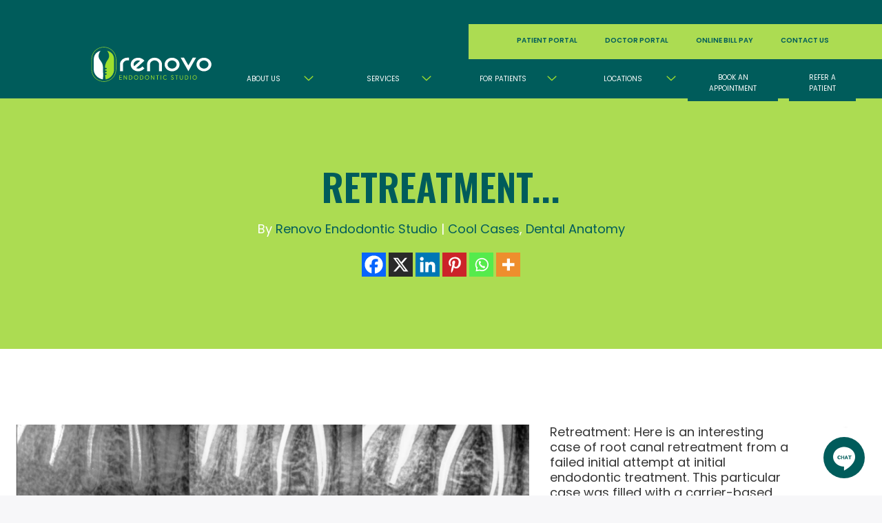

--- FILE ---
content_type: text/html; charset=UTF-8
request_url: https://renovoendo.com/retreatment/
body_size: 35377
content:
<!DOCTYPE html>
<html lang="en-US">

<head><meta charset="UTF-8"><script>if(navigator.userAgent.match(/MSIE|Internet Explorer/i)||navigator.userAgent.match(/Trident\/7\..*?rv:11/i)){var href=document.location.href;if(!href.match(/[?&]nowprocket/)){if(href.indexOf("?")==-1){if(href.indexOf("#")==-1){document.location.href=href+"?nowprocket=1"}else{document.location.href=href.replace("#","?nowprocket=1#")}}else{if(href.indexOf("#")==-1){document.location.href=href+"&nowprocket=1"}else{document.location.href=href.replace("#","&nowprocket=1#")}}}}</script><script>(()=>{class RocketLazyLoadScripts{constructor(){this.v="2.0.4",this.userEvents=["keydown","keyup","mousedown","mouseup","mousemove","mouseover","mouseout","touchmove","touchstart","touchend","touchcancel","wheel","click","dblclick","input"],this.attributeEvents=["onblur","onclick","oncontextmenu","ondblclick","onfocus","onmousedown","onmouseenter","onmouseleave","onmousemove","onmouseout","onmouseover","onmouseup","onmousewheel","onscroll","onsubmit"]}async t(){this.i(),this.o(),/iP(ad|hone)/.test(navigator.userAgent)&&this.h(),this.u(),this.l(this),this.m(),this.k(this),this.p(this),this._(),await Promise.all([this.R(),this.L()]),this.lastBreath=Date.now(),this.S(this),this.P(),this.D(),this.O(),this.M(),await this.C(this.delayedScripts.normal),await this.C(this.delayedScripts.defer),await this.C(this.delayedScripts.async),await this.T(),await this.F(),await this.j(),await this.A(),window.dispatchEvent(new Event("rocket-allScriptsLoaded")),this.everythingLoaded=!0,this.lastTouchEnd&&await new Promise(t=>setTimeout(t,500-Date.now()+this.lastTouchEnd)),this.I(),this.H(),this.U(),this.W()}i(){this.CSPIssue=sessionStorage.getItem("rocketCSPIssue"),document.addEventListener("securitypolicyviolation",t=>{this.CSPIssue||"script-src-elem"!==t.violatedDirective||"data"!==t.blockedURI||(this.CSPIssue=!0,sessionStorage.setItem("rocketCSPIssue",!0))},{isRocket:!0})}o(){window.addEventListener("pageshow",t=>{this.persisted=t.persisted,this.realWindowLoadedFired=!0},{isRocket:!0}),window.addEventListener("pagehide",()=>{this.onFirstUserAction=null},{isRocket:!0})}h(){let t;function e(e){t=e}window.addEventListener("touchstart",e,{isRocket:!0}),window.addEventListener("touchend",function i(o){o.changedTouches[0]&&t.changedTouches[0]&&Math.abs(o.changedTouches[0].pageX-t.changedTouches[0].pageX)<10&&Math.abs(o.changedTouches[0].pageY-t.changedTouches[0].pageY)<10&&o.timeStamp-t.timeStamp<200&&(window.removeEventListener("touchstart",e,{isRocket:!0}),window.removeEventListener("touchend",i,{isRocket:!0}),"INPUT"===o.target.tagName&&"text"===o.target.type||(o.target.dispatchEvent(new TouchEvent("touchend",{target:o.target,bubbles:!0})),o.target.dispatchEvent(new MouseEvent("mouseover",{target:o.target,bubbles:!0})),o.target.dispatchEvent(new PointerEvent("click",{target:o.target,bubbles:!0,cancelable:!0,detail:1,clientX:o.changedTouches[0].clientX,clientY:o.changedTouches[0].clientY})),event.preventDefault()))},{isRocket:!0})}q(t){this.userActionTriggered||("mousemove"!==t.type||this.firstMousemoveIgnored?"keyup"===t.type||"mouseover"===t.type||"mouseout"===t.type||(this.userActionTriggered=!0,this.onFirstUserAction&&this.onFirstUserAction()):this.firstMousemoveIgnored=!0),"click"===t.type&&t.preventDefault(),t.stopPropagation(),t.stopImmediatePropagation(),"touchstart"===this.lastEvent&&"touchend"===t.type&&(this.lastTouchEnd=Date.now()),"click"===t.type&&(this.lastTouchEnd=0),this.lastEvent=t.type,t.composedPath&&t.composedPath()[0].getRootNode()instanceof ShadowRoot&&(t.rocketTarget=t.composedPath()[0]),this.savedUserEvents.push(t)}u(){this.savedUserEvents=[],this.userEventHandler=this.q.bind(this),this.userEvents.forEach(t=>window.addEventListener(t,this.userEventHandler,{passive:!1,isRocket:!0})),document.addEventListener("visibilitychange",this.userEventHandler,{isRocket:!0})}U(){this.userEvents.forEach(t=>window.removeEventListener(t,this.userEventHandler,{passive:!1,isRocket:!0})),document.removeEventListener("visibilitychange",this.userEventHandler,{isRocket:!0}),this.savedUserEvents.forEach(t=>{(t.rocketTarget||t.target).dispatchEvent(new window[t.constructor.name](t.type,t))})}m(){const t="return false",e=Array.from(this.attributeEvents,t=>"data-rocket-"+t),i="["+this.attributeEvents.join("],[")+"]",o="[data-rocket-"+this.attributeEvents.join("],[data-rocket-")+"]",s=(e,i,o)=>{o&&o!==t&&(e.setAttribute("data-rocket-"+i,o),e["rocket"+i]=new Function("event",o),e.setAttribute(i,t))};new MutationObserver(t=>{for(const n of t)"attributes"===n.type&&(n.attributeName.startsWith("data-rocket-")||this.everythingLoaded?n.attributeName.startsWith("data-rocket-")&&this.everythingLoaded&&this.N(n.target,n.attributeName.substring(12)):s(n.target,n.attributeName,n.target.getAttribute(n.attributeName))),"childList"===n.type&&n.addedNodes.forEach(t=>{if(t.nodeType===Node.ELEMENT_NODE)if(this.everythingLoaded)for(const i of[t,...t.querySelectorAll(o)])for(const t of i.getAttributeNames())e.includes(t)&&this.N(i,t.substring(12));else for(const e of[t,...t.querySelectorAll(i)])for(const t of e.getAttributeNames())this.attributeEvents.includes(t)&&s(e,t,e.getAttribute(t))})}).observe(document,{subtree:!0,childList:!0,attributeFilter:[...this.attributeEvents,...e]})}I(){this.attributeEvents.forEach(t=>{document.querySelectorAll("[data-rocket-"+t+"]").forEach(e=>{this.N(e,t)})})}N(t,e){const i=t.getAttribute("data-rocket-"+e);i&&(t.setAttribute(e,i),t.removeAttribute("data-rocket-"+e))}k(t){Object.defineProperty(HTMLElement.prototype,"onclick",{get(){return this.rocketonclick||null},set(e){this.rocketonclick=e,this.setAttribute(t.everythingLoaded?"onclick":"data-rocket-onclick","this.rocketonclick(event)")}})}S(t){function e(e,i){let o=e[i];e[i]=null,Object.defineProperty(e,i,{get:()=>o,set(s){t.everythingLoaded?o=s:e["rocket"+i]=o=s}})}e(document,"onreadystatechange"),e(window,"onload"),e(window,"onpageshow");try{Object.defineProperty(document,"readyState",{get:()=>t.rocketReadyState,set(e){t.rocketReadyState=e},configurable:!0}),document.readyState="loading"}catch(t){console.log("WPRocket DJE readyState conflict, bypassing")}}l(t){this.originalAddEventListener=EventTarget.prototype.addEventListener,this.originalRemoveEventListener=EventTarget.prototype.removeEventListener,this.savedEventListeners=[],EventTarget.prototype.addEventListener=function(e,i,o){o&&o.isRocket||!t.B(e,this)&&!t.userEvents.includes(e)||t.B(e,this)&&!t.userActionTriggered||e.startsWith("rocket-")||t.everythingLoaded?t.originalAddEventListener.call(this,e,i,o):(t.savedEventListeners.push({target:this,remove:!1,type:e,func:i,options:o}),"mouseenter"!==e&&"mouseleave"!==e||t.originalAddEventListener.call(this,e,t.savedUserEvents.push,o))},EventTarget.prototype.removeEventListener=function(e,i,o){o&&o.isRocket||!t.B(e,this)&&!t.userEvents.includes(e)||t.B(e,this)&&!t.userActionTriggered||e.startsWith("rocket-")||t.everythingLoaded?t.originalRemoveEventListener.call(this,e,i,o):t.savedEventListeners.push({target:this,remove:!0,type:e,func:i,options:o})}}J(t,e){this.savedEventListeners=this.savedEventListeners.filter(i=>{let o=i.type,s=i.target||window;return e!==o||t!==s||(this.B(o,s)&&(i.type="rocket-"+o),this.$(i),!1)})}H(){EventTarget.prototype.addEventListener=this.originalAddEventListener,EventTarget.prototype.removeEventListener=this.originalRemoveEventListener,this.savedEventListeners.forEach(t=>this.$(t))}$(t){t.remove?this.originalRemoveEventListener.call(t.target,t.type,t.func,t.options):this.originalAddEventListener.call(t.target,t.type,t.func,t.options)}p(t){let e;function i(e){return t.everythingLoaded?e:e.split(" ").map(t=>"load"===t||t.startsWith("load.")?"rocket-jquery-load":t).join(" ")}function o(o){function s(e){const s=o.fn[e];o.fn[e]=o.fn.init.prototype[e]=function(){return this[0]===window&&t.userActionTriggered&&("string"==typeof arguments[0]||arguments[0]instanceof String?arguments[0]=i(arguments[0]):"object"==typeof arguments[0]&&Object.keys(arguments[0]).forEach(t=>{const e=arguments[0][t];delete arguments[0][t],arguments[0][i(t)]=e})),s.apply(this,arguments),this}}if(o&&o.fn&&!t.allJQueries.includes(o)){const e={DOMContentLoaded:[],"rocket-DOMContentLoaded":[]};for(const t in e)document.addEventListener(t,()=>{e[t].forEach(t=>t())},{isRocket:!0});o.fn.ready=o.fn.init.prototype.ready=function(i){function s(){parseInt(o.fn.jquery)>2?setTimeout(()=>i.bind(document)(o)):i.bind(document)(o)}return"function"==typeof i&&(t.realDomReadyFired?!t.userActionTriggered||t.fauxDomReadyFired?s():e["rocket-DOMContentLoaded"].push(s):e.DOMContentLoaded.push(s)),o([])},s("on"),s("one"),s("off"),t.allJQueries.push(o)}e=o}t.allJQueries=[],o(window.jQuery),Object.defineProperty(window,"jQuery",{get:()=>e,set(t){o(t)}})}P(){const t=new Map;document.write=document.writeln=function(e){const i=document.currentScript,o=document.createRange(),s=i.parentElement;let n=t.get(i);void 0===n&&(n=i.nextSibling,t.set(i,n));const c=document.createDocumentFragment();o.setStart(c,0),c.appendChild(o.createContextualFragment(e)),s.insertBefore(c,n)}}async R(){return new Promise(t=>{this.userActionTriggered?t():this.onFirstUserAction=t})}async L(){return new Promise(t=>{document.addEventListener("DOMContentLoaded",()=>{this.realDomReadyFired=!0,t()},{isRocket:!0})})}async j(){return this.realWindowLoadedFired?Promise.resolve():new Promise(t=>{window.addEventListener("load",t,{isRocket:!0})})}M(){this.pendingScripts=[];this.scriptsMutationObserver=new MutationObserver(t=>{for(const e of t)e.addedNodes.forEach(t=>{"SCRIPT"!==t.tagName||t.noModule||t.isWPRocket||this.pendingScripts.push({script:t,promise:new Promise(e=>{const i=()=>{const i=this.pendingScripts.findIndex(e=>e.script===t);i>=0&&this.pendingScripts.splice(i,1),e()};t.addEventListener("load",i,{isRocket:!0}),t.addEventListener("error",i,{isRocket:!0}),setTimeout(i,1e3)})})})}),this.scriptsMutationObserver.observe(document,{childList:!0,subtree:!0})}async F(){await this.X(),this.pendingScripts.length?(await this.pendingScripts[0].promise,await this.F()):this.scriptsMutationObserver.disconnect()}D(){this.delayedScripts={normal:[],async:[],defer:[]},document.querySelectorAll("script[type$=rocketlazyloadscript]").forEach(t=>{t.hasAttribute("data-rocket-src")?t.hasAttribute("async")&&!1!==t.async?this.delayedScripts.async.push(t):t.hasAttribute("defer")&&!1!==t.defer||"module"===t.getAttribute("data-rocket-type")?this.delayedScripts.defer.push(t):this.delayedScripts.normal.push(t):this.delayedScripts.normal.push(t)})}async _(){await this.L();let t=[];document.querySelectorAll("script[type$=rocketlazyloadscript][data-rocket-src]").forEach(e=>{let i=e.getAttribute("data-rocket-src");if(i&&!i.startsWith("data:")){i.startsWith("//")&&(i=location.protocol+i);try{const o=new URL(i).origin;o!==location.origin&&t.push({src:o,crossOrigin:e.crossOrigin||"module"===e.getAttribute("data-rocket-type")})}catch(t){}}}),t=[...new Map(t.map(t=>[JSON.stringify(t),t])).values()],this.Y(t,"preconnect")}async G(t){if(await this.K(),!0!==t.noModule||!("noModule"in HTMLScriptElement.prototype))return new Promise(e=>{let i;function o(){(i||t).setAttribute("data-rocket-status","executed"),e()}try{if(navigator.userAgent.includes("Firefox/")||""===navigator.vendor||this.CSPIssue)i=document.createElement("script"),[...t.attributes].forEach(t=>{let e=t.nodeName;"type"!==e&&("data-rocket-type"===e&&(e="type"),"data-rocket-src"===e&&(e="src"),i.setAttribute(e,t.nodeValue))}),t.text&&(i.text=t.text),t.nonce&&(i.nonce=t.nonce),i.hasAttribute("src")?(i.addEventListener("load",o,{isRocket:!0}),i.addEventListener("error",()=>{i.setAttribute("data-rocket-status","failed-network"),e()},{isRocket:!0}),setTimeout(()=>{i.isConnected||e()},1)):(i.text=t.text,o()),i.isWPRocket=!0,t.parentNode.replaceChild(i,t);else{const i=t.getAttribute("data-rocket-type"),s=t.getAttribute("data-rocket-src");i?(t.type=i,t.removeAttribute("data-rocket-type")):t.removeAttribute("type"),t.addEventListener("load",o,{isRocket:!0}),t.addEventListener("error",i=>{this.CSPIssue&&i.target.src.startsWith("data:")?(console.log("WPRocket: CSP fallback activated"),t.removeAttribute("src"),this.G(t).then(e)):(t.setAttribute("data-rocket-status","failed-network"),e())},{isRocket:!0}),s?(t.fetchPriority="high",t.removeAttribute("data-rocket-src"),t.src=s):t.src="data:text/javascript;base64,"+window.btoa(unescape(encodeURIComponent(t.text)))}}catch(i){t.setAttribute("data-rocket-status","failed-transform"),e()}});t.setAttribute("data-rocket-status","skipped")}async C(t){const e=t.shift();return e?(e.isConnected&&await this.G(e),this.C(t)):Promise.resolve()}O(){this.Y([...this.delayedScripts.normal,...this.delayedScripts.defer,...this.delayedScripts.async],"preload")}Y(t,e){this.trash=this.trash||[];let i=!0;var o=document.createDocumentFragment();t.forEach(t=>{const s=t.getAttribute&&t.getAttribute("data-rocket-src")||t.src;if(s&&!s.startsWith("data:")){const n=document.createElement("link");n.href=s,n.rel=e,"preconnect"!==e&&(n.as="script",n.fetchPriority=i?"high":"low"),t.getAttribute&&"module"===t.getAttribute("data-rocket-type")&&(n.crossOrigin=!0),t.crossOrigin&&(n.crossOrigin=t.crossOrigin),t.integrity&&(n.integrity=t.integrity),t.nonce&&(n.nonce=t.nonce),o.appendChild(n),this.trash.push(n),i=!1}}),document.head.appendChild(o)}W(){this.trash.forEach(t=>t.remove())}async T(){try{document.readyState="interactive"}catch(t){}this.fauxDomReadyFired=!0;try{await this.K(),this.J(document,"readystatechange"),document.dispatchEvent(new Event("rocket-readystatechange")),await this.K(),document.rocketonreadystatechange&&document.rocketonreadystatechange(),await this.K(),this.J(document,"DOMContentLoaded"),document.dispatchEvent(new Event("rocket-DOMContentLoaded")),await this.K(),this.J(window,"DOMContentLoaded"),window.dispatchEvent(new Event("rocket-DOMContentLoaded"))}catch(t){console.error(t)}}async A(){try{document.readyState="complete"}catch(t){}try{await this.K(),this.J(document,"readystatechange"),document.dispatchEvent(new Event("rocket-readystatechange")),await this.K(),document.rocketonreadystatechange&&document.rocketonreadystatechange(),await this.K(),this.J(window,"load"),window.dispatchEvent(new Event("rocket-load")),await this.K(),window.rocketonload&&window.rocketonload(),await this.K(),this.allJQueries.forEach(t=>t(window).trigger("rocket-jquery-load")),await this.K(),this.J(window,"pageshow");const t=new Event("rocket-pageshow");t.persisted=this.persisted,window.dispatchEvent(t),await this.K(),window.rocketonpageshow&&window.rocketonpageshow({persisted:this.persisted})}catch(t){console.error(t)}}async K(){Date.now()-this.lastBreath>45&&(await this.X(),this.lastBreath=Date.now())}async X(){return document.hidden?new Promise(t=>setTimeout(t)):new Promise(t=>requestAnimationFrame(t))}B(t,e){return e===document&&"readystatechange"===t||(e===document&&"DOMContentLoaded"===t||(e===window&&"DOMContentLoaded"===t||(e===window&&"load"===t||e===window&&"pageshow"===t)))}static run(){(new RocketLazyLoadScripts).t()}}RocketLazyLoadScripts.run()})();</script>
	<!-- Global site tag (gtag.js) - Google Analytics -->
	<script type="rocketlazyloadscript" async data-rocket-src="https://www.googletagmanager.com/gtag/js?id=UA-133912874-1"></script>
	<script type="rocketlazyloadscript">
		window.dataLayer = window.dataLayer || [];

		function gtag() {
			dataLayer.push(arguments);
		}
		gtag('js', new Date());

		gtag('config', 'UA-133912874-1');
	</script>

	<!-- Google Tag Manager -->
	<script type="rocketlazyloadscript">
		(function(w, d, s, l, i) {
			w[l] = w[l] || [];
			w[l].push({
				'gtm.start': new Date().getTime(),
				event: 'gtm.js'
			});
			var f = d.getElementsByTagName(s)[0],
				j = d.createElement(s),
				dl = l != 'dataLayer' ? '&l=' + l : '';
			j.async = true;
			j.src =
				'https://www.googletagmanager.com/gtm.js?id=' + i + dl;
			f.parentNode.insertBefore(j, f);
		})(window, document, 'script', 'dataLayer', 'GTM-N9ZXLBG');
	</script>
	<!-- End Google Tag Manager -->


	
	<meta http-equiv="X-UA-Compatible" content="IE=edge">
	<meta name="viewport" content="width=device-width, initial-scale=1">
	<meta name="mobile-web-app-capable" content="yes">
	<meta name="apple-mobile-web-app-capable" content="yes">
	<meta name="apple-mobile-web-app-title" content="Renovo Endodontic Studio - Revive. Renew. Repair. Restore.">
	<link rel="profile" href="http://gmpg.org/xfn/11">
	<link rel="pingback" href="https://renovoendo.com/xmlrpc.php">

	<!-- Begin CSS 
	<link rel="stylesheet" href="/wp-content/themes/Impact-Renovo/style.min.css">
	<!-- End CSS -->

	<!--AOS init--->
	
	<!--End AOS--->

	<!---Import font---->
	
	<!---End font----->

	<!---Glide.js Core Stylesheet -->
	
	
	<!---End Glide.js--->


	<meta name='robots' content='index, follow, max-image-preview:large, max-snippet:-1, max-video-preview:-1' />
	<style></style>
	
            <script data-no-defer="1" data-ezscrex="false" data-cfasync="false" data-pagespeed-no-defer data-cookieconsent="ignore">
                var ctPublicFunctions = {"_ajax_nonce":"18b260e868","_rest_nonce":"29dcd11ffd","_ajax_url":"\/wp-admin\/admin-ajax.php","_rest_url":"https:\/\/renovoendo.com\/wp-json\/","data__cookies_type":"native","data__ajax_type":"rest","data__bot_detector_enabled":"0","data__frontend_data_log_enabled":1,"cookiePrefix":"","wprocket_detected":true,"host_url":"renovoendo.com","text__ee_click_to_select":"Click to select the whole data","text__ee_original_email":"The complete one is","text__ee_got_it":"Got it","text__ee_blocked":"Blocked","text__ee_cannot_connect":"Cannot connect","text__ee_cannot_decode":"Can not decode email. Unknown reason","text__ee_email_decoder":"CleanTalk email decoder","text__ee_wait_for_decoding":"The magic is on the way!","text__ee_decoding_process":"Please wait a few seconds while we decode the contact data."}
            </script>
        
            <script data-no-defer="1" data-ezscrex="false" data-cfasync="false" data-pagespeed-no-defer data-cookieconsent="ignore">
                var ctPublic = {"_ajax_nonce":"18b260e868","settings__forms__check_internal":"0","settings__forms__check_external":"0","settings__forms__force_protection":0,"settings__forms__search_test":"1","settings__forms__wc_add_to_cart":"0","settings__data__bot_detector_enabled":"0","settings__sfw__anti_crawler":0,"blog_home":"https:\/\/renovoendo.com\/","pixel__setting":"0","pixel__enabled":false,"pixel__url":null,"data__email_check_before_post":"1","data__email_check_exist_post":"0","data__cookies_type":"native","data__key_is_ok":true,"data__visible_fields_required":true,"wl_brandname":"Anti-Spam by CleanTalk","wl_brandname_short":"CleanTalk","ct_checkjs_key":"f11f7edd26589a1bc398eaa991e1ccaf5504eeef19f3e7db1bce87e9e44bae84","emailEncoderPassKey":"c7be3a50176cc0a0a383dbd43ab6e93b","bot_detector_forms_excluded":"W10=","advancedCacheExists":true,"varnishCacheExists":false,"wc_ajax_add_to_cart":false}
            </script>
        
	<!-- This site is optimized with the Yoast SEO plugin v26.8 - https://yoast.com/product/yoast-seo-wordpress/ -->
	<title>Retreatment - Renovo Endodontic Studio</title>
<link data-rocket-preload as="style" href="https://fonts.googleapis.com/css2?family=Oswald:wght@200..700&#038;family=Poppins:ital,wght@0,100;0,200;0,300;0,400;0,500;0,600;0,700;0,800;0,900;1,100;1,200;1,300;1,400;1,500;1,600;1,700;1,800;1,900&#038;display=swap" rel="preload">
<link href="https://fonts.googleapis.com/css2?family=Oswald:wght@200..700&#038;family=Poppins:ital,wght@0,100;0,200;0,300;0,400;0,500;0,600;0,700;0,800;0,900;1,100;1,200;1,300;1,400;1,500;1,600;1,700;1,800;1,900&#038;display=swap" media="print" onload="this.media=&#039;all&#039;" rel="stylesheet">
<noscript><link rel="stylesheet" href="https://fonts.googleapis.com/css2?family=Oswald:wght@200..700&#038;family=Poppins:ital,wght@0,100;0,200;0,300;0,400;0,500;0,600;0,700;0,800;0,900;1,100;1,200;1,300;1,400;1,500;1,600;1,700;1,800;1,900&#038;display=swap"></noscript>
<link crossorigin data-rocket-preload as="font" href="https://renovoendo.com/wp-content/uploads/elementor/google-fonts/fonts/oswald-tk3iwkuhhaijg752gt8g.woff2" rel="preload">
<link crossorigin data-rocket-preload as="font" href="https://renovoendo.com/wp-content/uploads/elementor/google-fonts/fonts/poppins-pxieyp8kv8jhgfvrjjfecg.woff2" rel="preload">
<link crossorigin data-rocket-preload as="font" href="https://renovoendo.com/wp-content/uploads/elementor/google-fonts/fonts/poppins-pxibyp8kv8jhgfvrlej6z1xlfq.woff2" rel="preload">
<link crossorigin data-rocket-preload as="font" href="https://fonts.gstatic.com/s/poppins/v24/pxiEyp8kv8JHgFVrJJfecg.woff2" rel="preload">
<link crossorigin data-rocket-preload as="font" href="https://fonts.gstatic.com/s/poppins/v24/pxiByp8kv8JHgFVrLEj6Z1xlFQ.woff2" rel="preload">
<style id="wpr-usedcss">[data-aos][data-aos][data-aos-duration="50"],body[data-aos-duration="50"] [data-aos]{transition-duration:50ms}[data-aos][data-aos][data-aos-delay="50"],body[data-aos-delay="50"] [data-aos]{transition-delay:0}[data-aos][data-aos][data-aos-delay="50"].aos-animate,body[data-aos-delay="50"] [data-aos].aos-animate{transition-delay:50ms}[data-aos][data-aos][data-aos-duration="100"],body[data-aos-duration="100"] [data-aos]{transition-duration:.1s}[data-aos][data-aos][data-aos-delay="100"],body[data-aos-delay="100"] [data-aos]{transition-delay:0}[data-aos][data-aos][data-aos-delay="100"].aos-animate,body[data-aos-delay="100"] [data-aos].aos-animate{transition-delay:.1s}[data-aos][data-aos][data-aos-duration="150"],body[data-aos-duration="150"] [data-aos]{transition-duration:.15s}[data-aos][data-aos][data-aos-delay="150"],body[data-aos-delay="150"] [data-aos]{transition-delay:0}[data-aos][data-aos][data-aos-delay="150"].aos-animate,body[data-aos-delay="150"] [data-aos].aos-animate{transition-delay:.15s}[data-aos][data-aos][data-aos-duration="300"],body[data-aos-duration="300"] [data-aos]{transition-duration:.3s}[data-aos][data-aos][data-aos-delay="300"],body[data-aos-delay="300"] [data-aos]{transition-delay:0}[data-aos][data-aos][data-aos-delay="300"].aos-animate,body[data-aos-delay="300"] [data-aos].aos-animate{transition-delay:.3s}[data-aos][data-aos][data-aos-duration="400"],body[data-aos-duration="400"] [data-aos]{transition-duration:.4s}[data-aos][data-aos][data-aos-delay="400"],body[data-aos-delay="400"] [data-aos]{transition-delay:0}[data-aos][data-aos][data-aos-delay="400"].aos-animate,body[data-aos-delay="400"] [data-aos].aos-animate{transition-delay:.4s}[data-aos][data-aos][data-aos-duration="500"],body[data-aos-duration="500"] [data-aos]{transition-duration:.5s}[data-aos][data-aos][data-aos-delay="500"],body[data-aos-delay="500"] [data-aos]{transition-delay:0}[data-aos][data-aos][data-aos-delay="500"].aos-animate,body[data-aos-delay="500"] [data-aos].aos-animate{transition-delay:.5s}[data-aos][data-aos][data-aos-duration="600"],body[data-aos-duration="600"] [data-aos]{transition-duration:.6s}[data-aos][data-aos][data-aos-delay="600"],body[data-aos-delay="600"] [data-aos]{transition-delay:0}[data-aos][data-aos][data-aos-delay="600"].aos-animate,body[data-aos-delay="600"] [data-aos].aos-animate{transition-delay:.6s}[data-aos][data-aos][data-aos-duration="900"],body[data-aos-duration="900"] [data-aos]{transition-duration:.9s}[data-aos][data-aos][data-aos-delay="900"],body[data-aos-delay="900"] [data-aos]{transition-delay:0}[data-aos][data-aos][data-aos-delay="900"].aos-animate,body[data-aos-delay="900"] [data-aos].aos-animate{transition-delay:.9s}[data-aos][data-aos][data-aos-duration="1000"],body[data-aos-duration="1000"] [data-aos]{transition-duration:1s}[data-aos][data-aos][data-aos-delay="1000"],body[data-aos-delay="1000"] [data-aos]{transition-delay:0}[data-aos][data-aos][data-aos-delay="1000"].aos-animate,body[data-aos-delay="1000"] [data-aos].aos-animate{transition-delay:1s}[data-aos][data-aos][data-aos-duration="1200"],body[data-aos-duration="1200"] [data-aos]{transition-duration:1.2s}[data-aos][data-aos][data-aos-delay="1200"],body[data-aos-delay="1200"] [data-aos]{transition-delay:0}[data-aos][data-aos][data-aos-delay="1200"].aos-animate,body[data-aos-delay="1200"] [data-aos].aos-animate{transition-delay:1.2s}[data-aos][data-aos][data-aos-duration="1750"],body[data-aos-duration="1750"] [data-aos]{transition-duration:1.75s}[data-aos][data-aos][data-aos-delay="1750"],body[data-aos-delay="1750"] [data-aos]{transition-delay:0}[data-aos][data-aos][data-aos-delay="1750"].aos-animate,body[data-aos-delay="1750"] [data-aos].aos-animate{transition-delay:1.75s}[data-aos][data-aos][data-aos-duration="3000"],body[data-aos-duration="3000"] [data-aos]{transition-duration:3s}[data-aos][data-aos][data-aos-delay="3000"],body[data-aos-delay="3000"] [data-aos]{transition-delay:0}[data-aos][data-aos][data-aos-delay="3000"].aos-animate,body[data-aos-delay="3000"] [data-aos].aos-animate{transition-delay:3s}[data-aos][data-aos][data-aos-easing=linear],body[data-aos-easing=linear] [data-aos]{transition-timing-function:cubic-bezier(.25,.25,.75,.75)}[data-aos][data-aos][data-aos-easing=ease],body[data-aos-easing=ease] [data-aos]{transition-timing-function:ease}[data-aos^=fade][data-aos^=fade]{opacity:0;transition-property:opacity,transform}[data-aos^=fade][data-aos^=fade].aos-animate{opacity:1;transform:translateZ(0)}[data-aos^=slide][data-aos^=slide]{transition-property:transform}[data-aos^=slide][data-aos^=slide].aos-animate{transform:translateZ(0)}[data-aos^=flip][data-aos^=flip]{backface-visibility:hidden;transition-property:transform}.slick-slider{position:relative;display:block;box-sizing:border-box;-webkit-user-select:none;-moz-user-select:none;-ms-user-select:none;user-select:none;-webkit-touch-callout:none;-khtml-user-select:none;-ms-touch-action:pan-y;touch-action:pan-y;-webkit-tap-highlight-color:transparent}.slick-list{position:relative;display:block;overflow:hidden;margin:0;padding:0}.slick-list:focus{outline:0}.slick-list.dragging{cursor:pointer;cursor:hand}.slick-slider .slick-list,.slick-slider .slick-track{-webkit-transform:translate3d(0,0,0);-moz-transform:translate3d(0,0,0);-ms-transform:translate3d(0,0,0);-o-transform:translate3d(0,0,0);transform:translate3d(0,0,0)}.slick-track{position:relative;top:0;left:0;display:block;margin-left:auto;margin-right:auto}.slick-track:after,.slick-track:before{display:table;content:''}.slick-track:after{clear:both}.slick-loading .slick-track{visibility:hidden}.slick-slide{display:none;float:left;height:100%;min-height:1px}[dir=rtl] .slick-slide{float:right}.slick-slide img{display:block}.slick-slide.slick-loading img{display:none}.slick-slide.dragging img{pointer-events:none}.slick-initialized .slick-slide{display:block}.slick-loading .slick-slide{visibility:hidden}.slick-vertical .slick-slide{display:block;height:auto;border:1px solid transparent}.slick-arrow.slick-hidden{display:none}.slick-loading .slick-list{background:url('https://renovoendo.com/wp-content/themes/Impact-Renovo/slick/ajax-loader.gif') center center no-repeat #fff}.slick-next,.slick-prev{font-size:0;line-height:0;position:absolute;top:50%;display:block;width:20px;height:20px;padding:0;-webkit-transform:translate(0,-50%);-ms-transform:translate(0,-50%);transform:translate(0,-50%);cursor:pointer;color:transparent;border:none;outline:0;background:0 0}.slick-next:focus,.slick-next:hover,.slick-prev:focus,.slick-prev:hover{color:transparent;outline:0;background:0 0}.slick-next:focus:before,.slick-next:hover:before,.slick-prev:focus:before,.slick-prev:hover:before{opacity:1}.slick-next.slick-disabled:before,.slick-prev.slick-disabled:before{opacity:.25}.slick-next:before,.slick-prev:before{font-family:slick;font-size:20px;line-height:1;opacity:.75;color:#fff;-webkit-font-smoothing:antialiased;-moz-osx-font-smoothing:grayscale}.slick-prev{left:-25px}[dir=rtl] .slick-prev{right:-25px;left:auto}.slick-prev:before{content:'←'}[dir=rtl] .slick-prev:before{content:'→'}.slick-next{right:-25px}[dir=rtl] .slick-next{right:auto;left:-25px}.slick-next:before{content:'→'}[dir=rtl] .slick-next:before{content:'←'}.slick-dotted.slick-slider{margin-bottom:30px}.slick-dots{position:absolute;bottom:-25px;display:block;width:100%;padding:0;margin:0;list-style:none;text-align:center}.slick-dots li{position:relative;display:inline-block;width:20px;height:20px;margin:0 5px;padding:0;cursor:pointer}.slick-dots li button{font-size:0;line-height:0;display:block;width:20px;height:20px;padding:5px;cursor:pointer;color:transparent;border:0;outline:0;background:0 0}.slick-dots li button:focus,.slick-dots li button:hover{outline:0}.slick-dots li button:focus:before,.slick-dots li button:hover:before{opacity:1}.slick-dots li button:before{font-family:slick;font-size:6px;line-height:20px;position:absolute;top:0;left:0;width:20px;height:20px;content:'•';text-align:center;opacity:.25;color:#000;-webkit-font-smoothing:antialiased;-moz-osx-font-smoothing:grayscale}.slick-dots li.slick-active button:before{opacity:.75;color:#000}img:is([sizes=auto i],[sizes^="auto," i]){contain-intrinsic-size:3000px 1500px}img.emoji{display:inline!important;border:none!important;box-shadow:none!important;height:1em!important;width:1em!important;margin:0 .07em!important;vertical-align:-.1em!important;background:0 0!important;padding:0!important}:where(.wp-block-button__link){border-radius:9999px;box-shadow:none;padding:calc(.667em + 2px) calc(1.333em + 2px);text-decoration:none}:root :where(.wp-block-button .wp-block-button__link.is-style-outline),:root :where(.wp-block-button.is-style-outline>.wp-block-button__link){border:2px solid;padding:.667em 1.333em}:root :where(.wp-block-button .wp-block-button__link.is-style-outline:not(.has-text-color)),:root :where(.wp-block-button.is-style-outline>.wp-block-button__link:not(.has-text-color)){color:currentColor}:root :where(.wp-block-button .wp-block-button__link.is-style-outline:not(.has-background)),:root :where(.wp-block-button.is-style-outline>.wp-block-button__link:not(.has-background)){background-color:initial;background-image:none}:where(.wp-block-calendar table:not(.has-background) th){background:#ddd}:where(.wp-block-columns){margin-bottom:1.75em}:where(.wp-block-columns.has-background){padding:1.25em 2.375em}:where(.wp-block-post-comments input[type=submit]){border:none}:where(.wp-block-cover-image:not(.has-text-color)),:where(.wp-block-cover:not(.has-text-color)){color:#fff}:where(.wp-block-cover-image.is-light:not(.has-text-color)),:where(.wp-block-cover.is-light:not(.has-text-color)){color:#000}:root :where(.wp-block-cover h1:not(.has-text-color)),:root :where(.wp-block-cover h2:not(.has-text-color)),:root :where(.wp-block-cover h3:not(.has-text-color)),:root :where(.wp-block-cover h4:not(.has-text-color)),:root :where(.wp-block-cover h5:not(.has-text-color)),:root :where(.wp-block-cover h6:not(.has-text-color)),:root :where(.wp-block-cover p:not(.has-text-color)){color:inherit}:where(.wp-block-file){margin-bottom:1.5em}:where(.wp-block-file__button){border-radius:2em;display:inline-block;padding:.5em 1em}:where(.wp-block-file__button):is(a):active,:where(.wp-block-file__button):is(a):focus,:where(.wp-block-file__button):is(a):hover,:where(.wp-block-file__button):is(a):visited{box-shadow:none;color:#fff;opacity:.85;text-decoration:none}.wp-block-group{box-sizing:border-box}:where(.wp-block-group.wp-block-group-is-layout-constrained){position:relative}:root :where(.wp-block-image.is-style-rounded img,.wp-block-image .is-style-rounded img){border-radius:9999px}:where(.wp-block-latest-comments:not([style*=line-height] .wp-block-latest-comments__comment)){line-height:1.1}:where(.wp-block-latest-comments:not([style*=line-height] .wp-block-latest-comments__comment-excerpt p)){line-height:1.8}:root :where(.wp-block-latest-posts.is-grid){padding:0}:root :where(.wp-block-latest-posts.wp-block-latest-posts__list){padding-left:0}ul{box-sizing:border-box}:root :where(.wp-block-list.has-background){padding:1.25em 2.375em}:where(.wp-block-navigation.has-background .wp-block-navigation-item a:not(.wp-element-button)),:where(.wp-block-navigation.has-background .wp-block-navigation-submenu a:not(.wp-element-button)){padding:.5em 1em}:where(.wp-block-navigation .wp-block-navigation__submenu-container .wp-block-navigation-item a:not(.wp-element-button)),:where(.wp-block-navigation .wp-block-navigation__submenu-container .wp-block-navigation-submenu a:not(.wp-element-button)),:where(.wp-block-navigation .wp-block-navigation__submenu-container .wp-block-navigation-submenu button.wp-block-navigation-item__content),:where(.wp-block-navigation .wp-block-navigation__submenu-container .wp-block-pages-list__item button.wp-block-navigation-item__content){padding:.5em 1em}:root :where(p.has-background){padding:1.25em 2.375em}:where(p.has-text-color:not(.has-link-color)) a{color:inherit}:where(.wp-block-post-comments-form) input:not([type=submit]),:where(.wp-block-post-comments-form) textarea{border:1px solid #949494;font-family:inherit;font-size:1em}:where(.wp-block-post-comments-form) input:where(:not([type=submit]):not([type=checkbox])),:where(.wp-block-post-comments-form) textarea{padding:calc(.667em + 2px)}:where(.wp-block-post-excerpt){box-sizing:border-box;margin-bottom:var(--wp--style--block-gap);margin-top:var(--wp--style--block-gap)}:where(.wp-block-preformatted.has-background){padding:1.25em 2.375em}:where(.wp-block-search__button){border:1px solid #ccc;padding:6px 10px}:where(.wp-block-search__input){font-family:inherit;font-size:inherit;font-style:inherit;font-weight:inherit;letter-spacing:inherit;line-height:inherit;text-transform:inherit}:where(.wp-block-search__button-inside .wp-block-search__inside-wrapper){border:1px solid #949494;box-sizing:border-box;padding:4px}:where(.wp-block-search__button-inside .wp-block-search__inside-wrapper) .wp-block-search__input{border:none;border-radius:0;padding:0 4px}:where(.wp-block-search__button-inside .wp-block-search__inside-wrapper) .wp-block-search__input:focus{outline:0}:where(.wp-block-search__button-inside .wp-block-search__inside-wrapper) :where(.wp-block-search__button){padding:4px 8px}:root :where(.wp-block-separator.is-style-dots){height:auto;line-height:1;text-align:center}:root :where(.wp-block-separator.is-style-dots):before{color:currentColor;content:"···";font-family:serif;font-size:1.5em;letter-spacing:2em;padding-left:2em}:root :where(.wp-block-site-logo.is-style-rounded){border-radius:9999px}:where(.wp-block-social-links:not(.is-style-logos-only)) .wp-social-link{background-color:#f0f0f0;color:#444}:where(.wp-block-social-links:not(.is-style-logos-only)) .wp-social-link-amazon{background-color:#f90;color:#fff}:where(.wp-block-social-links:not(.is-style-logos-only)) .wp-social-link-bandcamp{background-color:#1ea0c3;color:#fff}:where(.wp-block-social-links:not(.is-style-logos-only)) .wp-social-link-behance{background-color:#0757fe;color:#fff}:where(.wp-block-social-links:not(.is-style-logos-only)) .wp-social-link-bluesky{background-color:#0a7aff;color:#fff}:where(.wp-block-social-links:not(.is-style-logos-only)) .wp-social-link-codepen{background-color:#1e1f26;color:#fff}:where(.wp-block-social-links:not(.is-style-logos-only)) .wp-social-link-deviantart{background-color:#02e49b;color:#fff}:where(.wp-block-social-links:not(.is-style-logos-only)) .wp-social-link-discord{background-color:#5865f2;color:#fff}:where(.wp-block-social-links:not(.is-style-logos-only)) .wp-social-link-dribbble{background-color:#e94c89;color:#fff}:where(.wp-block-social-links:not(.is-style-logos-only)) .wp-social-link-dropbox{background-color:#4280ff;color:#fff}:where(.wp-block-social-links:not(.is-style-logos-only)) .wp-social-link-etsy{background-color:#f45800;color:#fff}:where(.wp-block-social-links:not(.is-style-logos-only)) .wp-social-link-facebook{background-color:#0866ff;color:#fff}:where(.wp-block-social-links:not(.is-style-logos-only)) .wp-social-link-fivehundredpx{background-color:#000;color:#fff}:where(.wp-block-social-links:not(.is-style-logos-only)) .wp-social-link-flickr{background-color:#0461dd;color:#fff}:where(.wp-block-social-links:not(.is-style-logos-only)) .wp-social-link-foursquare{background-color:#e65678;color:#fff}:where(.wp-block-social-links:not(.is-style-logos-only)) .wp-social-link-github{background-color:#24292d;color:#fff}:where(.wp-block-social-links:not(.is-style-logos-only)) .wp-social-link-goodreads{background-color:#eceadd;color:#382110}:where(.wp-block-social-links:not(.is-style-logos-only)) .wp-social-link-google{background-color:#ea4434;color:#fff}:where(.wp-block-social-links:not(.is-style-logos-only)) .wp-social-link-gravatar{background-color:#1d4fc4;color:#fff}:where(.wp-block-social-links:not(.is-style-logos-only)) .wp-social-link-instagram{background-color:#f00075;color:#fff}:where(.wp-block-social-links:not(.is-style-logos-only)) .wp-social-link-lastfm{background-color:#e21b24;color:#fff}:where(.wp-block-social-links:not(.is-style-logos-only)) .wp-social-link-linkedin{background-color:#0d66c2;color:#fff}:where(.wp-block-social-links:not(.is-style-logos-only)) .wp-social-link-mastodon{background-color:#3288d4;color:#fff}:where(.wp-block-social-links:not(.is-style-logos-only)) .wp-social-link-medium{background-color:#000;color:#fff}:where(.wp-block-social-links:not(.is-style-logos-only)) .wp-social-link-meetup{background-color:#f6405f;color:#fff}:where(.wp-block-social-links:not(.is-style-logos-only)) .wp-social-link-patreon{background-color:#000;color:#fff}:where(.wp-block-social-links:not(.is-style-logos-only)) .wp-social-link-pinterest{background-color:#e60122;color:#fff}:where(.wp-block-social-links:not(.is-style-logos-only)) .wp-social-link-pocket{background-color:#ef4155;color:#fff}:where(.wp-block-social-links:not(.is-style-logos-only)) .wp-social-link-reddit{background-color:#ff4500;color:#fff}:where(.wp-block-social-links:not(.is-style-logos-only)) .wp-social-link-skype{background-color:#0478d7;color:#fff}:where(.wp-block-social-links:not(.is-style-logos-only)) .wp-social-link-snapchat{background-color:#fefc00;color:#fff;stroke:#000}:where(.wp-block-social-links:not(.is-style-logos-only)) .wp-social-link-soundcloud{background-color:#ff5600;color:#fff}:where(.wp-block-social-links:not(.is-style-logos-only)) .wp-social-link-spotify{background-color:#1bd760;color:#fff}:where(.wp-block-social-links:not(.is-style-logos-only)) .wp-social-link-telegram{background-color:#2aabee;color:#fff}:where(.wp-block-social-links:not(.is-style-logos-only)) .wp-social-link-threads{background-color:#000;color:#fff}:where(.wp-block-social-links:not(.is-style-logos-only)) .wp-social-link-tiktok{background-color:#000;color:#fff}:where(.wp-block-social-links:not(.is-style-logos-only)) .wp-social-link-tumblr{background-color:#011835;color:#fff}:where(.wp-block-social-links:not(.is-style-logos-only)) .wp-social-link-twitch{background-color:#6440a4;color:#fff}:where(.wp-block-social-links:not(.is-style-logos-only)) .wp-social-link-twitter{background-color:#1da1f2;color:#fff}:where(.wp-block-social-links:not(.is-style-logos-only)) .wp-social-link-vimeo{background-color:#1eb7ea;color:#fff}:where(.wp-block-social-links:not(.is-style-logos-only)) .wp-social-link-vk{background-color:#4680c2;color:#fff}:where(.wp-block-social-links:not(.is-style-logos-only)) .wp-social-link-wordpress{background-color:#3499cd;color:#fff}:where(.wp-block-social-links:not(.is-style-logos-only)) .wp-social-link-whatsapp{background-color:#25d366;color:#fff}:where(.wp-block-social-links:not(.is-style-logos-only)) .wp-social-link-x{background-color:#000;color:#fff}:where(.wp-block-social-links:not(.is-style-logos-only)) .wp-social-link-yelp{background-color:#d32422;color:#fff}:where(.wp-block-social-links:not(.is-style-logos-only)) .wp-social-link-youtube{background-color:red;color:#fff}:where(.wp-block-social-links.is-style-logos-only) .wp-social-link{background:0 0}:where(.wp-block-social-links.is-style-logos-only) .wp-social-link svg{height:1.25em;width:1.25em}:where(.wp-block-social-links.is-style-logos-only) .wp-social-link-amazon{color:#f90}:where(.wp-block-social-links.is-style-logos-only) .wp-social-link-bandcamp{color:#1ea0c3}:where(.wp-block-social-links.is-style-logos-only) .wp-social-link-behance{color:#0757fe}:where(.wp-block-social-links.is-style-logos-only) .wp-social-link-bluesky{color:#0a7aff}:where(.wp-block-social-links.is-style-logos-only) .wp-social-link-codepen{color:#1e1f26}:where(.wp-block-social-links.is-style-logos-only) .wp-social-link-deviantart{color:#02e49b}:where(.wp-block-social-links.is-style-logos-only) .wp-social-link-discord{color:#5865f2}:where(.wp-block-social-links.is-style-logos-only) .wp-social-link-dribbble{color:#e94c89}:where(.wp-block-social-links.is-style-logos-only) .wp-social-link-dropbox{color:#4280ff}:where(.wp-block-social-links.is-style-logos-only) .wp-social-link-etsy{color:#f45800}:where(.wp-block-social-links.is-style-logos-only) .wp-social-link-facebook{color:#0866ff}:where(.wp-block-social-links.is-style-logos-only) .wp-social-link-fivehundredpx{color:#000}:where(.wp-block-social-links.is-style-logos-only) .wp-social-link-flickr{color:#0461dd}:where(.wp-block-social-links.is-style-logos-only) .wp-social-link-foursquare{color:#e65678}:where(.wp-block-social-links.is-style-logos-only) .wp-social-link-github{color:#24292d}:where(.wp-block-social-links.is-style-logos-only) .wp-social-link-goodreads{color:#382110}:where(.wp-block-social-links.is-style-logos-only) .wp-social-link-google{color:#ea4434}:where(.wp-block-social-links.is-style-logos-only) .wp-social-link-gravatar{color:#1d4fc4}:where(.wp-block-social-links.is-style-logos-only) .wp-social-link-instagram{color:#f00075}:where(.wp-block-social-links.is-style-logos-only) .wp-social-link-lastfm{color:#e21b24}:where(.wp-block-social-links.is-style-logos-only) .wp-social-link-linkedin{color:#0d66c2}:where(.wp-block-social-links.is-style-logos-only) .wp-social-link-mastodon{color:#3288d4}:where(.wp-block-social-links.is-style-logos-only) .wp-social-link-medium{color:#000}:where(.wp-block-social-links.is-style-logos-only) .wp-social-link-meetup{color:#f6405f}:where(.wp-block-social-links.is-style-logos-only) .wp-social-link-patreon{color:#000}:where(.wp-block-social-links.is-style-logos-only) .wp-social-link-pinterest{color:#e60122}:where(.wp-block-social-links.is-style-logos-only) .wp-social-link-pocket{color:#ef4155}:where(.wp-block-social-links.is-style-logos-only) .wp-social-link-reddit{color:#ff4500}:where(.wp-block-social-links.is-style-logos-only) .wp-social-link-skype{color:#0478d7}:where(.wp-block-social-links.is-style-logos-only) .wp-social-link-snapchat{color:#fff;stroke:#000}:where(.wp-block-social-links.is-style-logos-only) .wp-social-link-soundcloud{color:#ff5600}:where(.wp-block-social-links.is-style-logos-only) .wp-social-link-spotify{color:#1bd760}:where(.wp-block-social-links.is-style-logos-only) .wp-social-link-telegram{color:#2aabee}:where(.wp-block-social-links.is-style-logos-only) .wp-social-link-threads{color:#000}:where(.wp-block-social-links.is-style-logos-only) .wp-social-link-tiktok{color:#000}:where(.wp-block-social-links.is-style-logos-only) .wp-social-link-tumblr{color:#011835}:where(.wp-block-social-links.is-style-logos-only) .wp-social-link-twitch{color:#6440a4}:where(.wp-block-social-links.is-style-logos-only) .wp-social-link-twitter{color:#1da1f2}:where(.wp-block-social-links.is-style-logos-only) .wp-social-link-vimeo{color:#1eb7ea}:where(.wp-block-social-links.is-style-logos-only) .wp-social-link-vk{color:#4680c2}:where(.wp-block-social-links.is-style-logos-only) .wp-social-link-whatsapp{color:#25d366}:where(.wp-block-social-links.is-style-logos-only) .wp-social-link-wordpress{color:#3499cd}:where(.wp-block-social-links.is-style-logos-only) .wp-social-link-x{color:#000}:where(.wp-block-social-links.is-style-logos-only) .wp-social-link-yelp{color:#d32422}:where(.wp-block-social-links.is-style-logos-only) .wp-social-link-youtube{color:red}:root :where(.wp-block-social-links .wp-social-link a){padding:.25em}:root :where(.wp-block-social-links.is-style-logos-only .wp-social-link a){padding:0}:root :where(.wp-block-social-links.is-style-pill-shape .wp-social-link a){padding-left:.6666666667em;padding-right:.6666666667em}:root :where(.wp-block-tag-cloud.is-style-outline){display:flex;flex-wrap:wrap;gap:1ch}:root :where(.wp-block-tag-cloud.is-style-outline a){border:1px solid;font-size:unset!important;margin-right:0;padding:1ch 2ch;text-decoration:none!important}:root :where(.wp-block-table-of-contents){box-sizing:border-box}:where(.wp-block-term-description){box-sizing:border-box;margin-bottom:var(--wp--style--block-gap);margin-top:var(--wp--style--block-gap)}:where(pre.wp-block-verse){font-family:inherit}:root{--wp--preset--font-size--normal:16px;--wp--preset--font-size--huge:42px}html :where(.has-border-color){border-style:solid}html :where([style*=border-top-color]){border-top-style:solid}html :where([style*=border-right-color]){border-right-style:solid}html :where([style*=border-bottom-color]){border-bottom-style:solid}html :where([style*=border-left-color]){border-left-style:solid}html :where([style*=border-width]){border-style:solid}html :where([style*=border-top-width]){border-top-style:solid}html :where([style*=border-right-width]){border-right-style:solid}html :where([style*=border-bottom-width]){border-bottom-style:solid}html :where([style*=border-left-width]){border-left-style:solid}html :where(img[class*=wp-image-]){height:auto;max-width:100%}:where(figure){margin:0 0 1em}html :where(.is-position-sticky){--wp-admin--admin-bar--position-offset:var(--wp-admin--admin-bar--height,0px)}@media screen and (max-width:600px){html :where(.is-position-sticky){--wp-admin--admin-bar--position-offset:0px}}:root{--wp--preset--aspect-ratio--square:1;--wp--preset--aspect-ratio--4-3:4/3;--wp--preset--aspect-ratio--3-4:3/4;--wp--preset--aspect-ratio--3-2:3/2;--wp--preset--aspect-ratio--2-3:2/3;--wp--preset--aspect-ratio--16-9:16/9;--wp--preset--aspect-ratio--9-16:9/16;--wp--preset--color--black:#000000;--wp--preset--color--cyan-bluish-gray:#abb8c3;--wp--preset--color--white:#fff;--wp--preset--color--pale-pink:#f78da7;--wp--preset--color--vivid-red:#cf2e2e;--wp--preset--color--luminous-vivid-orange:#ff6900;--wp--preset--color--luminous-vivid-amber:#fcb900;--wp--preset--color--light-green-cyan:#7bdcb5;--wp--preset--color--vivid-green-cyan:#00d084;--wp--preset--color--pale-cyan-blue:#8ed1fc;--wp--preset--color--vivid-cyan-blue:#0693e3;--wp--preset--color--vivid-purple:#9b51e0;--wp--preset--color--blue:#007bff;--wp--preset--color--indigo:#6610f2;--wp--preset--color--purple:#5533ff;--wp--preset--color--pink:#e83e8c;--wp--preset--color--red:#dc3545;--wp--preset--color--orange:#fd7e14;--wp--preset--color--yellow:#ffc107;--wp--preset--color--green:#28a745;--wp--preset--color--teal:#20c997;--wp--preset--color--cyan:#17a2b8;--wp--preset--color--gray:#6c757d;--wp--preset--color--gray-dark:#343a40;--wp--preset--gradient--vivid-cyan-blue-to-vivid-purple:linear-gradient(135deg,rgba(6, 147, 227, 1) 0%,rgb(155, 81, 224) 100%);--wp--preset--gradient--light-green-cyan-to-vivid-green-cyan:linear-gradient(135deg,rgb(122, 220, 180) 0%,rgb(0, 208, 130) 100%);--wp--preset--gradient--luminous-vivid-amber-to-luminous-vivid-orange:linear-gradient(135deg,rgba(252, 185, 0, 1) 0%,rgba(255, 105, 0, 1) 100%);--wp--preset--gradient--luminous-vivid-orange-to-vivid-red:linear-gradient(135deg,rgba(255, 105, 0, 1) 0%,rgb(207, 46, 46) 100%);--wp--preset--gradient--very-light-gray-to-cyan-bluish-gray:linear-gradient(135deg,rgb(238, 238, 238) 0%,rgb(169, 184, 195) 100%);--wp--preset--gradient--cool-to-warm-spectrum:linear-gradient(135deg,rgb(74, 234, 220) 0%,rgb(151, 120, 209) 20%,rgb(207, 42, 186) 40%,rgb(238, 44, 130) 60%,rgb(251, 105, 98) 80%,rgb(254, 248, 76) 100%);--wp--preset--gradient--blush-light-purple:linear-gradient(135deg,rgb(255, 206, 236) 0%,rgb(152, 150, 240) 100%);--wp--preset--gradient--blush-bordeaux:linear-gradient(135deg,rgb(254, 205, 165) 0%,rgb(254, 45, 45) 50%,rgb(107, 0, 62) 100%);--wp--preset--gradient--luminous-dusk:linear-gradient(135deg,rgb(255, 203, 112) 0%,rgb(199, 81, 192) 50%,rgb(65, 88, 208) 100%);--wp--preset--gradient--pale-ocean:linear-gradient(135deg,rgb(255, 245, 203) 0%,rgb(182, 227, 212) 50%,rgb(51, 167, 181) 100%);--wp--preset--gradient--electric-grass:linear-gradient(135deg,rgb(202, 248, 128) 0%,rgb(113, 206, 126) 100%);--wp--preset--gradient--midnight:linear-gradient(135deg,rgb(2, 3, 129) 0%,rgb(40, 116, 252) 100%);--wp--preset--font-size--small:13px;--wp--preset--font-size--medium:20px;--wp--preset--font-size--large:36px;--wp--preset--font-size--x-large:42px;--wp--preset--spacing--20:0.44rem;--wp--preset--spacing--30:0.67rem;--wp--preset--spacing--40:1rem;--wp--preset--spacing--50:1.5rem;--wp--preset--spacing--60:2.25rem;--wp--preset--spacing--70:3.38rem;--wp--preset--spacing--80:5.06rem;--wp--preset--shadow--natural:6px 6px 9px rgba(0, 0, 0, .2);--wp--preset--shadow--deep:12px 12px 50px rgba(0, 0, 0, .4);--wp--preset--shadow--sharp:6px 6px 0px rgba(0, 0, 0, .2);--wp--preset--shadow--outlined:6px 6px 0px -3px rgba(255, 255, 255, 1),6px 6px rgba(0, 0, 0, 1);--wp--preset--shadow--crisp:6px 6px 0px rgba(0, 0, 0, 1)}:where(.is-layout-flex){gap:.5em}:where(.is-layout-grid){gap:.5em}:where(.wp-block-post-template.is-layout-flex){gap:1.25em}:where(.wp-block-post-template.is-layout-grid){gap:1.25em}:where(.wp-block-columns.is-layout-flex){gap:2em}:where(.wp-block-columns.is-layout-grid){gap:2em}:root :where(.wp-block-pullquote){font-size:1.5em;line-height:1.6}input[class*=apbct].apbct_special_field{display:none!important}.apbct-tooltip{border-radius:5px;background:#d3d3d3}.apbct-tooltip{display:none;position:inherit;margin-top:5px;left:5px;opacity:.9}.apbct-popup-fade:before{content:'';background:#000;position:fixed;left:0;top:0;width:100%;height:100%;opacity:.7;z-index:9999}.apbct-popup{position:fixed;top:20%;left:50%;padding:20px;width:360px;margin-left:-200px;background:#fff;border:1px solid;border-radius:4px;z-index:99999;opacity:1}.apbct-check_email_exist-bad_email,.apbct-check_email_exist-good_email,.apbct-check_email_exist-load{z-index:9999!important;transition:none!important;background-size:contain;background-repeat:no-repeat!important;background-position-x:right;background-position-y:center;cursor:pointer!important}.apbct-check_email_exist-load{background-size:contain;background-image:url(https://renovoendo.com/wp-content/plugins/cleantalk-spam-protect/css/images/checking_email.gif)!important}.apbct-check_email_exist-block{position:fixed!important;display:block!important}.apbct-check_email_exist-good_email{background-image:url(https://renovoendo.com/wp-content/plugins/cleantalk-spam-protect/css/images/good_email.svg)!important}.apbct-check_email_exist-bad_email{background-image:url(https://renovoendo.com/wp-content/plugins/cleantalk-spam-protect/css/images/bad_email.svg)!important}.apbct-check_email_exist-popup_description{display:none;position:fixed!important;padding:2px!important;border:1px solid #e5e8ed!important;border-radius:16px 16px 0!important;background:#fff!important;background-position-x:right!important;font-size:14px!important;text-align:center!important;transition:all 1s ease-out!important}@media screen and (max-width:782px){.apbct-check_email_exist-popup_description{width:100%!important}}.apbct_dog_one,.apbct_dog_three,.apbct_dog_two{animation-duration:1.5s;animation-iteration-count:infinite;animation-name:apbct_dog}.apbct-email-encoder-popup{width:30vw;min-width:400px;font-size:16px}.apbct-email-encoder--popup-header{font-size:16px;color:#333}.apbct-email-encoder-elements_center{display:flex;flex-direction:column;justify-content:center;align-items:center;font-size:16px!important;color:#000!important}.top-margin-long{margin-top:5px}.apbct-tooltip{display:none}.apbct-email-encoder-select-whole-email{-webkit-user-select:all;user-select:all}.apbct-email-encoder-got-it-button{all:unset;margin-top:10px;padding:5px 10px;border-radius:5px;background-color:#333;color:#fff;cursor:pointer;transition:background-color .3s}.apbct-ee-animation-wrapper{display:flex;height:60px;justify-content:center;font-size:16px;align-items:center}.apbct_dog{margin:0 5px;color:transparent;text-shadow:0 0 2px #aaa}.apbct_dog_one{animation-delay:0s}.apbct_dog_two{animation-delay:.5s}.apbct_dog_three{animation-delay:1s}@keyframes apbct_dog{0%,100%,75%{scale:100%;color:transparent;text-shadow:0 0 2px #aaa}25%{scale:200%;color:unset;text-shadow:unset}}@media screen and (max-width:782px){.apbct-email-encoder-popup{width:20vw;min-width:200px;font-size:16px;top:20%;left:75%}.apbct-email-encoder-elements_center{flex-direction:column!important;text-align:center}}html{font-family:sans-serif;line-height:1.15;-ms-text-size-adjust:100%;-webkit-text-size-adjust:100%}body{margin:0}nav{display:block}h1{font-size:2em;margin:.67em 0}main{display:block}a{background-color:transparent;-webkit-text-decoration-skip:objects}a:active,a:hover{outline-width:0}strong{font-weight:inherit;font-weight:bolder}code{font-family:monospace,monospace;font-size:1em}audio{display:inline-block}audio:not([controls]){display:none;height:0}img{border-style:none}svg:not(:root){overflow:hidden}button,input,optgroup,select,textarea{font-family:sans-serif;font-size:100%;line-height:1.15;margin:0}button,input{overflow:visible}button,select{text-transform:none}[type=submit],button,html [type=button]{-webkit-appearance:button}[type=button]::-moz-focus-inner,[type=submit]::-moz-focus-inner,button::-moz-focus-inner{border-style:none;padding:0}[type=button]:-moz-focusring,[type=submit]:-moz-focusring,button:-moz-focusring{outline:ButtonText dotted 1px}fieldset{border:1px solid silver;margin:0 2px;padding:.35em .625em .75em}legend{box-sizing:border-box;color:inherit;display:table;max-width:100%;padding:0;white-space:normal}progress{display:inline-block;vertical-align:baseline}textarea{overflow:auto}[type=checkbox],[type=radio]{box-sizing:border-box;padding:0}[type=number]::-webkit-inner-spin-button,[type=number]::-webkit-outer-spin-button{height:auto}[type=search]{-webkit-appearance:textfield;outline-offset:-2px}[type=search]::-webkit-search-cancel-button,[type=search]::-webkit-search-decoration{-webkit-appearance:none}::-webkit-file-upload-button{-webkit-appearance:button;font:inherit}canvas{display:inline-block}[hidden],template{display:none}@media print{*,:after,:before,div:first-letter,div:first-line,li:first-letter,li:first-line,p:first-letter,p:first-line{text-shadow:none!important;box-shadow:none!important}a,a:visited{text-decoration:underline}img,tr{page-break-inside:avoid}h2,h3,p{orphans:3;widows:3}h2,h3{page-break-after:avoid}.table{border-collapse:collapse!important}}html{box-sizing:border-box}*,:after,:before{box-sizing:inherit}@-ms-viewport{width:device-width}html{-ms-overflow-style:scrollbar;-webkit-tap-highlight-color:transparent}body{font-family:Arimo,'Helvetica Neue',Arial,sans-serif;font-size:1rem;font-weight:400;line-height:1.6;color:#52595e;background-color:#fff}[tabindex="-1"]:focus{outline:0!important}h1,h2,h3{margin-top:0;margin-bottom:.5rem}p{margin-top:0;margin-bottom:1rem}address{font-style:normal;line-height:inherit}address,dl,ul{margin-bottom:1rem}dl,ul{margin-top:0}ul ul{margin-bottom:0}a{color:#00a9e0;text-decoration:none}a:focus,a:hover{color:#006f94;text-decoration:underline}a:not([href]):not([tabindex]),a:not([href]):not([tabindex]):focus,a:not([href]):not([tabindex]):hover{color:inherit;text-decoration:none}a:not([href]):not([tabindex]):focus{outline:0}img{vertical-align:middle}[role=button]{cursor:pointer}[role=button],a,button,input,label,select,textarea{touch-action:manipulation}table{border-collapse:collapse;background-color:transparent}caption{padding-top:.75rem;padding-bottom:.75rem;color:#636c72;caption-side:bottom}caption{text-align:left}label{display:inline-block;margin-bottom:.5rem}button:focus{outline:dotted 1px;outline:-webkit-focus-ring-color auto 5px}button,input,select,textarea{line-height:inherit}input[type=checkbox]:disabled,input[type=radio]:disabled{cursor:not-allowed}input[type=time]{-webkit-appearance:listbox}textarea{resize:vertical}fieldset{min-width:0;padding:0;margin:0;border:0}legend{display:block;width:100%;padding:0;margin-bottom:.5rem;font-size:1.5rem;line-height:inherit}input[type=search]{-webkit-appearance:none}[hidden]{display:none!important}h1,h2,h3{margin-bottom:1.5rem;font-family:inherit;font-weight:400;line-height:1.1;color:inherit}h1{font-size:4rem}h2{font-size:3rem}h3{font-size:1.75rem}code{font-family:Menlo,Monaco,Consolas,'Liberation Mono','Courier New',monospace}code{padding:.2rem .4rem;font-size:90%;color:#bd4147;background-color:#f7f7f9;border-radius:.25rem}a>code{padding:0;color:inherit;background-color:inherit}.table{width:100%;max-width:100%;margin-bottom:3rem}.table tbody+tbody{border-top:2px solid #eceeef}.table .table{background-color:#fff}.btn{display:inline-block;font-weight:400;line-height:1.25;text-align:center;white-space:nowrap;vertical-align:middle;user-select:none;border:1px solid transparent;padding:.5rem 1rem;font-size:1rem;border-radius:.25rem;transition:all .2s ease-in-out}.btn:focus,.btn:hover{text-decoration:none}.btn.focus,.btn:focus{outline:0;box-shadow:0 0 0 2px rgba(0,169,224,.25)}.btn.disabled,.btn:disabled{cursor:not-allowed;opacity:.65}.btn.active,.btn:active{background-image:none}a.btn.disabled,fieldset[disabled] a.btn{pointer-events:none}.fade{opacity:0;transition:opacity .15s linear}.fade.show{opacity:1}.collapse{display:none}.collapse.show{display:block}tr.collapse.show{display:table-row}tbody.collapse.show{display:table-row-group}.collapsing{height:0;overflow:hidden;transition:height .35s ease}.collapsing,.dropdown{position:relative}.dropdown-toggle:after{display:inline-block;width:0;height:0;margin-left:.3em;vertical-align:middle;content:"";border-top:.3em solid;border-right:.3em solid transparent;border-left:.3em solid transparent}.dropdown-toggle:focus{outline:0}.dropdown-menu{position:absolute;top:100%;left:0;z-index:1000;display:none;float:left;min-width:10rem;padding:.5rem 0;margin:.125rem 0 0;font-size:1rem;color:#52595e;text-align:left;list-style:none;background-color:#fff;background-clip:padding-box;border:1px solid rgba(0,0,0,.15);border-radius:.25rem}.dropdown-item{display:block;width:100%;padding:3px 1.5rem;clear:both;font-weight:400;color:#292b2c;text-align:inherit;white-space:nowrap;background:0 0;border:0}.dropdown-item:focus,.dropdown-item:hover{color:#1d1e1f;text-decoration:none;background-color:#f7f7f9}.dropdown-item.active,.dropdown-item:active{color:#fff;text-decoration:none;background-color:#00a9e0}.dropdown-item.disabled,.dropdown-item:disabled{color:#636c72;cursor:not-allowed;background-color:transparent}.show>.dropdown-menu{display:block}.show>a{outline:0}.dropdown-backdrop{position:fixed;top:0;right:0;bottom:0;left:0;z-index:990}.nav{display:flex;padding-left:0;margin-bottom:0;list-style:none}.nav-link{display:block;padding:.5em 1em}.nav-link:focus,.nav-link:hover{text-decoration:none}.nav-link.disabled{color:#636c72;cursor:not-allowed}.navbar-nav{display:flex;flex-direction:column;padding-left:0;margin-bottom:0;list-style:none}.navbar-nav .nav-link{padding-right:0;padding-left:0}.card{position:relative;display:flex;flex-direction:column;background-color:#fff;border:1px solid rgba(0,0,0,.125);border-radius:.25rem}.breadcrumb{padding:.75rem 1rem;margin-bottom:3rem;list-style:none;background-color:#eceeef;border-radius:.25rem}.breadcrumb:after{display:block;content:"";clear:both}.alert{padding:.75rem 1.25rem;margin-bottom:3rem;border:1px solid transparent;border-radius:.25rem}.progress{display:flex;overflow:hidden;font-size:.75rem;line-height:1rem;text-align:center;background-color:#eceeef;border-radius:.25rem}.close{float:right;font-size:1.5rem;font-weight:700;line-height:1;color:#000;text-shadow:0 1px 0 #fff;opacity:.5}.close:focus,.close:hover{color:#000;text-decoration:none;cursor:pointer;opacity:.75}button.close{padding:0;cursor:pointer;background:0 0;border:0;-webkit-appearance:none}.modal,.modal-open{overflow:hidden}.modal{position:fixed;top:0;right:0;bottom:0;left:0;z-index:1050;display:none;outline:0}.modal.fade .modal-dialog{transition:transform .3s ease-out;transform:translateY(-25%)}.modal.show .modal-dialog{transform:translate(0)}.modal-open .modal{overflow-x:hidden;overflow-y:auto}.modal-dialog{position:relative;width:auto;margin:10px}.modal-backdrop{position:fixed;top:0;right:0;bottom:0;left:0;z-index:1040;background-color:#000}.modal-backdrop.fade{opacity:0}.modal-backdrop.show{opacity:.5}.modal-scrollbar-measure{position:absolute;top:-9999px;width:50px;height:50px;overflow:scroll}@media (min-width:576px){.modal-dialog{max-width:500px;margin:30px auto}}.tooltip{position:absolute;z-index:1070;display:block;font-family:Arimo,'Helvetica Neue',Arial,sans-serif;font-style:normal;font-weight:400;letter-spacing:normal;line-break:auto;line-height:1.6;text-align:left;text-align:start;text-decoration:none;text-shadow:none;text-transform:none;white-space:normal;word-break:normal;word-spacing:normal;font-size:.875rem;word-wrap:break-word;opacity:0}.tooltip.show{opacity:.9}.tooltip-inner{max-width:200px;padding:3px 8px;color:#fff;text-align:center;background-color:#000;border-radius:.25rem}.tooltip-inner:before{position:absolute;width:0;height:0;border-color:transparent;border-style:solid}.popover{position:absolute;top:0;left:0;z-index:1060;display:block;max-width:276px;padding:1px;font-family:Arimo,'Helvetica Neue',Arial,sans-serif;font-style:normal;font-weight:400;letter-spacing:normal;line-break:auto;line-height:1.6;text-align:left;text-align:start;text-decoration:none;text-shadow:none;text-transform:none;white-space:normal;word-break:normal;word-spacing:normal;font-size:.875rem;word-wrap:break-word;background-color:#fff;background-clip:padding-box;border:1px solid rgba(0,0,0,.2);border-radius:.3rem}.popover-title{padding:8px 14px;margin-bottom:0;font-size:1rem;background-color:#f7f7f7;border-bottom:1px solid #ebebeb;border-top-right-radius:calc(.3rem - 1px);border-top-left-radius:calc(.3rem - 1px)}.popover-title:empty{display:none}.popover-content{padding:9px 14px}.popover:after,.popover:before{position:absolute;display:block;width:0;height:0;border-color:transparent;border-style:solid}.popover:before{content:"";border-width:11px}.popover:after{content:"";border-width:10px}.carousel{position:relative}.carousel-item{position:relative;display:none;width:100%}.carousel-item-next,.carousel-item-prev,.carousel-item.active{display:flex}.carousel-item-next,.carousel-item-prev{position:absolute;top:0}@media (-webkit-transform-3d){.carousel-item{transition:transform .6s ease-in-out;backface-visibility:hidden;perspective:1000px}.carousel-item-next.carousel-item-left,.carousel-item-prev.carousel-item-right{transform:translateZ(0)}.active.carousel-item-right,.carousel-item-next{transform:translate3d(100%,0,0)}.active.carousel-item-left,.carousel-item-prev{transform:translate3d(-100%,0,0)}}@supports (transform:translate3d(0,0,0)){.carousel-item{transition:transform .6s ease-in-out;backface-visibility:hidden;perspective:1000px}.carousel-item-next.carousel-item-left,.carousel-item-prev.carousel-item-right{transform:translateZ(0)}.active.carousel-item-right,.carousel-item-next{transform:translate3d(100%,0,0)}.active.carousel-item-left,.carousel-item-prev{transform:translate3d(-100%,0,0)}}.carousel-indicators{position:absolute;right:0;bottom:10px;left:0;z-index:15;display:flex;justify-content:center;padding-left:0;margin-right:15%;margin-left:15%;list-style:none}.carousel-indicators li{position:relative;flex:1 0 auto;max-width:30px;height:3px;margin-right:3px;margin-left:3px;text-indent:-999px;cursor:pointer;background-color:hsla(0,0%,100%,.5)}.carousel-indicators li:before{top:-10px}.carousel-indicators li:after,.carousel-indicators li:before{position:absolute;left:0;display:inline-block;width:100%;height:10px;content:""}.carousel-indicators li:after{bottom:-10px}.carousel-indicators .active{background-color:#fff}.sticky-top{position:sticky;top:0;z-index:1030}img{max-width:100%;height:auto}.menu-item{float:left;display:inline;width:auto}.dropdown-menu .dropdown-menu{position:relative;display:block;margin-left:10px;border:none;box-shadow:none}.dropdown-menu .dropdown-menu li{padding-left:0;list-style:square}.dropdown-menu .menu-item{width:100%}.dropdown-menu .menu-item a.nav-link{margin:0;padding:.5em 1em}.dropdown-menu .menu-item a.nav-link:hover{background-color:#00a9e0}[type=button],[type=submit],button{cursor:pointer}body{background-color:#f7f7f9}.H1,.H2,.H3,.banner-container p,.sm-body,H2,H3{font-family:bilo,sans-serif}.close-menu,.close-submenu,.line-tf1,.line-tf1-rev,.line-tf2,.line-tf2-rev,.line-tf3,.line-tf3-rev,.open-menu,.open-submenu{visibility:visible;animation-duration:.5s;animation-fill-mode:forwards}.mobile-button:hover{cursor:pointer}.banner-container,.post-img{overflow:hidden}body{overflow-x:clip}.banner-container{background-color:#005c5b;display:flex;align-items:center;justify-content:center;width:100%;white-space:nowrap;position:fixed;top:0;z-index:9999999;height:35px}#footer-wrap,#menu-footer-menu,#navbar-section-footer,.black-bg,.navbar-lower-wrap .menu-item-type-custom:hover,.navbar-lower-wrap .sub-menu{background-color:#353535}.banner-container p{display:inline-block;margin:10px 0;color:#f6f6f4}@media (max-width:767px){.banner-container{top:0}.banner-container p{padding-left:350px;width:calc(100vw + 100%)}}.black{color:#353535}#navbar-mob-wrap .menu-item-object-custom a,.navbar-footer-wrap .menu-item a,.white{color:#fff!important}#menu-item-3190{text-align:center}.arrow-flex{display:block;height:9px;width:14px;margin-right:0;position:absolute;top:23px;right:9px;background-repeat:no-repeat;background-image:url(https://renovoendo.com/wp-content/uploads/2021/02/Nav_arrow_T_M.svg)}.drkgrn-bg .arrow-flex,.menu-item:hover .arrow-flex{background-image:url(https://renovoendo.com/wp-content/uploads/2021/02/Nav_arrow_T_M.svg)}.menu-item:hover .arrow-flex{transform:rotate(180deg);height:7px}#menu-item-2820 .arrow-flex{right:15px}#menu-item-2697 .arrow-flex{right:17px}#menu-item-2698:hover,#menu-item-3190:hover{background-color:#353535!important;height:57px}#menu-item-2698,#menu-item-3191{height:57px}.drkgrn-bg .navbar-lower-wrap .menu-item-type-custom a,.navbar-lower-wrap .menu-item-type-custom a{color:#fff}.white-bg{background-color:#fff}#navbar-section-upper .menu-item a,.drkgrn,.navbar-upper-wrap-mob .menu-item-type-custom a{color:#005c5b!important}#navbar-mob-wrap,#navbar-mob-wrap .menu-item-object-custom,.drkgrn-bg{background-color:#005c5b!important}.grn{color:#acdc52!important}#menu-main-menu-upper-1 .menu-item-object-custom,.grn-bg{background-color:#acdc52!important}#navbar-mob-wrap .menu-item-object-custom,.navbar-lower-wrap .menu-item-type-custom,.navbar-upper-wrap .menu-item-type-custom{text-transform:uppercase}.hover{display:block!important}.H1{font-size:55px;letter-spacing:4.58px;line-height:55px}.H2,H2{font-size:40px;letter-spacing:4px}.H3,H3{font-size:32px;letter-spacing:3.37px;line-height:36px}.lg-body,.navbar-footer-wrap .menu-item a{font-family:bilo,sans-serif;font-size:20px;letter-spacing:1.43px;line-height:25px}.sm-body{font-size:18px;letter-spacing:1.29px;line-height:22px}.title{font-family:macho,sans-serif;font-size:16px;letter-spacing:1.79px;text-align:center}.footer-font{font-family:bilo,sans-serif}.footer-font{font-size:14px;letter-spacing:2.9px;line-height:18px}.nav-font,.navbar-lower-wrap .menu-item-type-custom{font-family:macho,sans-serif;font-size:14px;letter-spacing:2.94px}.navbar-upper-wrap .menu-item-type-custom{font-family:macho,sans-serif;font-size:10px;letter-spacing:2.1px}.button{box-sizing:border-box;height:65px;width:268px;border:4px solid;display:block;position:relative}#wrapper-navbar{background-color:#005c5b}#wrapper-navbar{height:143px;width:100%;position:fixed;top:0;z-index:999999}#navbar-logo{width:20%;display:inline-block;vertical-align:top}#navbar-logo img{height:88px;margin-left:131px;margin-top:50px}#navbar-section{height:100%;float:right;position:relative;width:80%}#navbar-section-upper{position:absolute;top:35px;right:0;height:51px;width:600px}#navbar-section-lower{position:absolute;bottom:0;right:0;height:51px;width:100%;padding-top:10px;text-align:right;padding-right:20px}.navbar-lower-wrap{float:right}.navbar-upper-wrap{float:center}.navbar-lower-wrap .menu-item-type-custom{display:inline-block;padding-right:15px;padding-left:15px;position:relative;width:174px;text-align:center;padding-top:15px}#menu-item-2696,#menu-item-2697,#menu-item-2698,#menu-item-2820,#menu-item-3190{margin-top:-15px}#home-logo,#navbar-mob-wrap,.menu-item-3190 img,.sub-menu .menu-arrow{display:none}.navbar-upper-wrap .menu-item-type-custom{display:inline-block;padding-right:20px;padding-left:18px;position:relative}.navbar-lower-wrap ul{display:flex}.navbar-lower-wrap .sub-menu{position:absolute;padding:26px 0;left:0;display:none;width:100%}.navbar-lower-wrap .sub-menu .menu-item-type-custom{display:block;text-align:center}.navbar-lower-wrap .menu-item-type-custom a:hover,.navbar-upper-wrap .menu-item-type-custom a:hover{text-decoration:none}.navbar-lower-wrap .sub-menu .menu-item-type-custom a:active,.navbar-lower-wrap .sub-menu .menu-item-type-custom a:hover{border-bottom:1px solid #acdc52}#navbar-mob-wrap .menu-item-object-custom{display:block;width:100%;position:relative}#navbar-mob-wrap .menu-item-object-custom a{display:block;width:50%;height:57px;padding-top:16px}#navbar-mob-wrap .sub-menu .menu-item-object-custom{padding-left:0;background-color:#acdc52}#navbar-mob-wrap .sub-menu .menu-item-object-custom a{width:100%;color:#005c5b}.sub-menu{padding-inline-start:0}#menu-main-menu-lower-1,#menu-main-menu-upper-1{padding:0}.navbar-logo-wrap{width:178px}.mobile-button{position:fixed;display:none;width:30px;top:50px;left:5%;z-index:100}.mobile-button-line{width:100%;height:3px;border-radius:25px;display:block;margin-bottom:5px;background-color:#acdc52}.open-menu{-webkit-animation-name:open-menu;animation-name:open-menu}.close-menu{-webkit-animation-name:close-menu;animation-name:close-menu}.open-submenu{-webkit-animation-name:open-submenu;animation-name:open-submenu}.close-submenu{-webkit-animation-name:close-submenu;animation-name:close-submenu}.menu-arrow{height:13px;margin-right:55px;position:absolute;top:16px;right:0;display:none}.flip-arrow{transform:rotate(180deg)}.hide-line::after,.open-submenu::after{content:none!important}.menu-item-2698 .menu-arrow,.slick-slider .slick-arrow{display:none!important}@media screen and (max-width:1500px){.navbar-lower-wrap .menu-item-type-custom{width:174px;padding-left:16px;padding-right:16px}#navbar-section-lower{padding-right:45px}.navbar-upper-wrap .menu-item-type-custom{padding-right:20px;padding-left:20px}}.line-tf1{-webkit-animation-name:line-tf1;animation-name:line-tf1}.line-tf1-rev{-webkit-animation-name:line-tf1-rev;animation-name:line-tf1-rev}.line-tf2{-webkit-animation-name:line-tf2;animation-name:line-tf2}.line-tf2-rev{-webkit-animation-name:line-tf2-rev;animation-name:line-tf2-rev}.line-tf3{-webkit-animation-name:line-tf3;animation-name:line-tf3}.line-tf3-rev{-webkit-animation-name:line-tf3-rev;animation-name:line-tf3-rev}#footer-wrap,#menu-footer-menu{height:340px;width:100%;display:block}#footer-wrap{padding-top:60px}#menu-footer-menu{display:flex;flex-wrap:wrap;flex-direction:column;height:250px}#navbar-section-footer{width:48%;display:inline-block;vertical-align:top}#menu-footer-menu .menu-item{float:left;display:inline;width:auto;flex:0 0 20%;height:45px}#footer-testimonial{width:15%;display:inline-block;vertical-align:top}#footer-logo-wrap{width:20%;margin-left:5%;display:inline-block;vertical-align:top}#social-link-wrap{display:block;margin-top:25px}.social-link{display:inline-block;height:25px;width:25px;margin-right:25px}.footer-link{margin-top:17px}#footer-logo img{height:88px}#footer-copy{margin-top:20px}#location-page .slick-slide img{width:100%}.hero-scroll-bar{width:167px;height:5px;display:block;position:absolute;top:65px;left:-99px}[data-aos=stretchRight]{width:0;transition-property:width;animation-duration:2s}[data-aos=stretchRight].aos-animate{width:167px}.appoint-head{position:relative}.appoint-head{width:745px;margin:0 auto}.appoint-head .hero-bar-center-wrap{right:0;left:0;top:0;margin:auto;width:166px;height:2px;position:absolute;display:block}.appoint-head .bottom-bar{bottom:0;top:unset}.appoint-head .hero-scroll-bar{top:0;left:0}.appoint-head .H2{margin:0 auto 10px;padding-top:20px;text-align:center}@media screen and (max-width:1200px){.H2,.title,H2{text-align:center}.menu-item-type-custom{font-size:16px;letter-spacing:3.36px}.H1,H1{font-size:45px;letter-spacing:2.75px;line-height:45px}.H2,H2{font-size:40px;letter-spacing:2px;line-height:32px}.H3,H3{font-size:30px;letter-spacing:3.16px;line-height:34px}.lg-body,.navbar-footer-wrap .menu-item a{font-size:18px;letter-spacing:1.29px;line-height:24px}.sm-body{font-size:16px;letter-spacing:1.14px;line-height:20px}.title{font-size:14px;letter-spacing:.88px}.footer-font{font-size:14px;letter-spacing:2.9px;line-height:18px}#navbar-section-lower,#navbar-section-upper{display:none}#wrapper-navbar{height:116px}#navbar-mob-wrap{display:block;transform:translateY(100vh);right:0;position:absolute;width:421px;top:73px}.mobile-button{right:47px;left:unset;top:50px;display:block}.navbar-lower-wrap-mob .menu-item-object-custom a,.navbar-upper-wrap-mob .menu-item-object-custom a{padding-left:40px}.navbar-lower-wrap-mob .menu-item-object-custom:after{content:"";width:328px;height:2px;background:#acdc52;position:absolute;bottom:-2px;z-index:1;margin-left:40px;left:0}.navbar-upper-wrap-mob .menu-item-object-custom a:after{content:"";width:328px;height:2px;background:#005c5b;position:absolute;bottom:-2px;z-index:1;margin-left:40px;left:0}.sub-menu .menu-item{max-height:0}.menu-arrow{display:block}.navbar-upper-wrap-mob .menu-item-object-custom a{width:100%!important}#navbar-logo img{height:101px;margin-top:15px;margin-left:44px}#footer-logo-wrap{width:80%;margin:65px auto 0;display:block;padding-bottom:100px}#footer-copy,#footer-logo{width:49%;display:inline-block;vertical-align:top}#navbar-section-footer{width:74%}#footer-testimonial{width:24%}#footer-wrap{height:unset}.hero-scroll-bar{left:-52px}}@media screen and (max-width:767px){.H1,.H2,H1,H2{line-height:32px}.H2,.title,H2{text-align:center}#navbar-section-lower,#navbar-section-upper{display:none}.menu-item-type-custom{font-size:16px;letter-spacing:3.36px}.H1,H1{font-size:32px;letter-spacing:1.6px}.H2,H2{font-size:28px;letter-spacing:1.4px}.H3,H3{font-size:24px;letter-spacing:1.56px;line-height:26px}.lg-body,.navbar-footer-wrap .menu-item a{font-size:16px;letter-spacing:1.14px;line-height:20px}.sm-body{font-size:16px;letter-spacing:1.79px;line-height:20px}.title{font-size:12px;letter-spacing:1.14px;line-height:18px}.footer-font{font-size:14px;letter-spacing:2.9px;line-height:18px}#navbar-mob-wrap,#navbar-section{width:100%}#navbar-mob-wrap{top:12px}#navbar-logo{height:71px;display:block}#navbar-logo img{height:71px;margin-left:44px;margin-top:20px}.navbar-lower-wrap-mob .menu-item-object-custom:after,.navbar-upper-wrap-mob .menu-item-object-custom a:after{width:75%}.navbar-logo-wrap{width:144px}#wrapper-navbar{height:83px}#navbar-mob-wrap .sub-menu .menu-item-object-custom a{color:#fff}#menu-footer-menu .menu-item{margin-bottom:5px;flex:unset}#menu-footer-menu{flex-wrap:nowrap;height:unset;padding:0}#footer-testimonial,#navbar-section-footer{width:80%;margin:0 auto;display:block}#footer-copy,#footer-logo{width:100%;display:block;margin:0 auto}#footer-logo{margin-bottom:50px}.hero-scroll-bar{height:2px;width:83px;left:-18px}.appoint-head{width:80%}}.page-wrap{margin-top:143px}.post-img img{height:100%}#map{height:600px}.page-wrap li{margin-bottom:20px}.sched-title{max-width:550px}@media screen and (max-width:1300px){.navbar-lower-wrap .menu-item-type-custom{width:134px;padding-left:8px;padding-right:8px}#navbar-section-lower{padding-right:30px}#navbar-section-upper{padding-left:10px}}.resource-block{width:100%;padding-top:75px;padding-bottom:70px;margin-bottom:70px}.schedule-wrap{width:100%;display:block;padding-top:65px;padding-bottom:100px}.sched-text-wrap{width:70%;display:block;position:relative;margin:0 auto}.sched-bar{width:100%;height:3px;display:block;margin-top:30px;margin-bottom:40px}.appoint-head .H2{max-width:525px}@media screen and (max-width:1200px){.page-wrap{margin-top:116px}.page-wrap li{margin-left:unset}}#map{background-color:grey;width:100%}.upper-post-wrap{width:100%;max-width:1440px;margin:110px auto 0;display:flex;flex-direction:row;flex-wrap:wrap}.post-img{flex:0 0 60%;height:550px}.post-upper-content{flex:0 0 40%;padding-left:30px;padding-right:135px}#post-page .appoint-head{width:1200px;margin:0 auto;text-align:center;padding:25px 0}.newpost-block{width:1107px;margin:0 auto 110px;padding-left:102px;padding-top:66px;padding-bottom:15px}.newpost-link{display:block;max-width:525px;margin-bottom:35px}.greenlink-bar{display:block;width:170px;height:2px;margin-bottom:40px}.newpost-label{width:1070px;margin:0 auto}.active{background-color:#fff;color:#005c5b}@media screen and (max-width:1200px){#location-page .slick-slide img{height:unset;min-height:600px;width:unset}.post-img{flex:0 0 100%}.upper-post-wrap{margin-top:0;max-width:1200px;flex-direction:column}.post-upper-content{padding:0;width:90%;margin:45px auto 0}.newpost-block{width:100%}.newpost-label{width:90%}#post-page .appoint-head{width:700px}}@media screen and (max-width:767px){.page-wrap{margin-top:83px}.page-wrap li{margin-left:-40px}#post-page li{margin-left:0}.sched-text-wrap{margin-left:24%;width:60%}#location-page .slick-slide img{height:100%;width:100%;min-height:unset}#post-page .appoint-head{width:300px}#post-page .resource-block{padding:50px 0}.resource-block{margin:0}.newpost-block{padding-left:100px;margin-bottom:0}.next,.prev{display:inline-block}}@-webkit-keyframes line-tf1{from{transform:none;margin-bottom:5px}to{transform:rotate(45deg) translateY(2px);margin-bottom:0}}@keyframes line-tf1{from{transform:none;margin-bottom:5px}to{transform:rotate(45deg) translateY(2px);margin-bottom:0}}@-webkit-keyframes line-tf1-rev{from{transform:rotate(45deg) translateY(2px);margin-bottom:0}to{transform:none;margin-bottom:5px}}@keyframes line-tf1-rev{from{transform:rotate(45deg) translateY(2px);margin-bottom:0}to{transform:none;margin-bottom:5px}}@-webkit-keyframes line-tf2{from{transform:none;margin-bottom:5px}to{transform:rotate(135deg) translateY(4px);margin-bottom:0}}@keyframes line-tf2{from{transform:none;margin-bottom:5px}to{transform:rotate(135deg) translateY(4px);margin-bottom:0}}@-webkit-keyframes line-tf2-rev{from{transform:rotate(135deg) translateY(4px);margin-bottom:0}to{transform:none;margin-bottom:5px}}@keyframes line-tf2-rev{from{transform:rotate(135deg) translateY(4px);margin-bottom:0}to{transform:none;margin-bottom:5px}}@-webkit-keyframes line-tf3{from{width:100%}to{width:0}}@keyframes line-tf3{from{width:100%}to{width:0}}@-webkit-keyframes line-tf3-rev{from{width:0}to{width:100%}}@keyframes line-tf3-rev{from{width:0}to{width:100%}}@-webkit-keyframes open-menu{from{transform:translateX(-100%)}to{transform:translateX(0)}}@keyframes open-menu{from{transform:translateX(-100%)}to{transform:translateX(0)}}@-webkit-keyframes close-menu{from{transform:translateX(0)}to{transform:translateX(-100%)}}@keyframes close-menu{from{transform:translateX(0)}to{transform:translateX(-100%)}}@-webkit-keyframes open-submenu{from{max-height:0}to{max-height:150px}}@keyframes open-submenu{from{max-height:0}to{max-height:150px}}@-webkit-keyframes close-submenu{from{max-height:150px}to{max-height:0}}@keyframes close-submenu{from{max-height:150px}to{max-height:0}}@-webkit-keyframes open-menu{from{transform:translateY(100vh)}to{transform:translateX(0)}}@keyframes open-menu{from{transform:translateY(100vh)}to{transform:translateX(0)}}@-webkit-keyframes close-menu{from{transform:translateX(0)}to{transform:translateY(100vh)}}@keyframes close-menu{from{transform:translateX(0)}to{transform:translateY(100vh)}}:root{--direction-multiplier:1}body.rtl,html[dir=rtl]{--direction-multiplier:-1}:root{--page-title-display:block}@media (prefers-reduced-motion:no-preference){html{scroll-behavior:smooth}}.elementor-button{background-color:#69727d;border-radius:3px;color:#fff;display:inline-block;font-size:15px;line-height:1;padding:12px 24px;fill:#fff;text-align:center;transition:all .3s}.elementor-button:focus,.elementor-button:hover,.elementor-button:visited{color:#fff}.elementor-button-content-wrapper{display:flex;flex-direction:row;gap:5px;justify-content:center}.elementor-button-icon{align-items:center;display:flex}.elementor-button-icon svg{height:auto;width:1em}.elementor-button-icon .e-font-icon-svg{height:1em}.elementor-button-text{display:inline-block}.elementor-button span{text-decoration:inherit}@media (prefers-reduced-motion:reduce){html *{transition-delay:0s!important;transition-duration:0s!important}}.elementor-kit-5129{--e-global-color-primary:#005C5B;--e-global-color-secondary:#353535;--e-global-color-text:#353535;--e-global-color-accent:#ACDC53;--e-global-color-88e5574:#000000;--e-global-color-ec70bfb:#FFFFFF;--e-global-color-78e7d83:#F7F7F7;--e-global-typography-primary-font-family:"Oswald";--e-global-typography-primary-font-weight:600;--e-global-typography-secondary-font-family:"Oswald";--e-global-typography-secondary-font-weight:400;--e-global-typography-text-font-family:"Poppins";--e-global-typography-text-font-size:16px;--e-global-typography-text-font-weight:400;--e-global-typography-accent-font-family:"Poppins";--e-global-typography-accent-font-size:14px;--e-global-typography-accent-font-weight:600;--e-global-typography-accent-text-transform:uppercase;color:var(--e-global-color-text);font-family:var( --e-global-typography-text-font-family ),Sans-serif;font-size:var( --e-global-typography-text-font-size );font-weight:var(--e-global-typography-text-font-weight)}.elementor-kit-5129 a{color:#acdc52}.elementor-kit-5129 a:hover{color:var(--e-global-color-accent)}@media(max-width:1024px){.elementor-kit-5129{font-size:var( --e-global-typography-text-font-size )}}@media(max-width:767px){.elementor-kit-5129{font-size:var( --e-global-typography-text-font-size )}}#heateor_sss_sharing_more_providers .filter svg{position:absolute;left:16px;top:18px}div.heateor_sss_sharing_ul a:focus,div.heateor_sss_sharing_ul a:link{text-decoration:none;background:0 0!important}.heateor_sss_sharing_container img{cursor:pointer;margin:2px;border:none}#heateor_sss_sharing_more_providers{position:fixed;top:50%;left:47%;background:#fafafa;width:650px;margin:-180px 0 0 -300px;z-index:10000000;text-shadow:none!important;height:308px}#heateor_sss_mastodon_popup_bg,#heateor_sss_popup_bg{background:url(https://renovoendo.com/wp-content/plugins/sassy-social-share/images/transparent_bg.png);bottom:0;display:block;left:0;position:fixed;right:0;top:0;z-index:10000}#heateor_sss_sharing_more_providers .title{font-size:14px!important;height:auto!important;background:#58b8f8!important;border-bottom:1px solid #d7d7d7!important;color:#fff;font-weight:700;letter-spacing:inherit;line-height:34px!important;padding:0!important;text-align:center;text-transform:none;margin:0!important;text-shadow:none!important;width:100%}#heateor_sss_sharing_more_providers *{font-family:Arial,Helvetica,sans-serif}#heateor_sss_sharing_more_providers #heateor_sss_sharing_more_content{background:#fafafa;border-radius:4px;color:#555;height:auto;width:100%}#heateor_sss_sharing_more_providers .filter{margin:0;padding:10px 0 0;position:relative;width:100%}#heateor_sss_sharing_more_providers .all-services{clear:both;height:250px;overflow:auto}#heateor_sss_sharing_more_content .all-services ul{display:block;margin:10px!important;overflow:hidden;list-style:none;padding-left:0!important;position:static!important;width:auto!important}#heateor_sss_sharing_more_content .all-services ul li{padding:0;margin:0 0 0 5px;background:0 0!important;float:left;width:24.1%;text-align:left!important}#heateor_sss_sharing_more_providers .close-button img{margin:0}#heateor_sss_sharing_more_providers .close-button.separated{background:0 0!important;border:none!important;box-shadow:none!important;width:auto!important;height:auto!important;z-index:1000}#heateor_sss_sharing_more_providers .close-button{height:auto!important;width:auto!important;left:auto!important;display:block!important;color:#555!important;cursor:pointer!important;font-size:29px!important;line-height:29px!important;margin:0!important;padding:0!important;position:absolute;right:-16px;top:-16px}#heateor_sss_sharing_more_providers .filter input.search{width:96%;display:block;float:none;font-family:"open sans","helvetica neue",helvetica,arial,sans-serif;font-weight:300;height:auto;line-height:inherit;margin:0 11px;padding:5px 8px 5px 27px!important;border:1px solid #ccc!important;color:#000;background:#fff!important;font-size:16px!important;text-align:left!important;max-width:-webkit-fill-available;line-height:1}#heateor_sss_sharing_more_providers .footer-panel{background:#fff;border-top:1px solid #d7d7d7;padding:6px 0;width:100%;color:#fff}#heateor_sss_sharing_more_providers .footer-panel p{background-color:transparent;top:0;text-align:left!important;color:#000;font-family:'helvetica neue',arial,helvetica,sans-serif;font-size:12px;line-height:1.2;margin:0!important;padding:0 6px!important;text-indent:0!important}#heateor_sss_sharing_more_providers .footer-panel a{color:#fff;text-decoration:none;font-weight:700;text-indent:0!important}#heateor_sss_sharing_more_providers .all-services ul li a span{width:51%}#heateor_sss_sharing_more_providers .all-services ul li a{border-radius:3px;color:#666!important;display:block;font-size:12px;height:auto;line-height:20px;overflow:hidden;padding:8px 8px 8px 1px;text-decoration:none!important;text-overflow:ellipsis;white-space:nowrap;border:none!important;text-indent:0!important;background:0 0!important;text-shadow:none}.heateor_sss_vertical_sharing{-webkit-box-sizing:content-box!important;-moz-box-sizing:content-box!important}div.heateor_sss_sharing_ul{padding-left:0!important;margin:1px 0!important}#heateor_sss_mastodon_popup_close img,#heateor_sss_sharing_popup_close img{opacity:1!important;background:0 0!important;border:none!important;outline:0!important;box-shadow:none!important;width:auto!important;height:auto!important;top:inherit!important;right:inherit!important;left:9px!important;padding:0!important}div.heateor_sss_horizontal_sharing div.heateor_sss_sharing_ul a{float:left;padding:0!important;list-style:none!important;border:none!important;margin:2px}div.heateor_sss_sharing_ul a:before{content:none!important}.heateor_sss_vertical_sharing{background:0 0;-webkit-box-shadow:0 1px 4px 1px rgba(0,0,0,.1);box-shadow:0 1px 4px 1px rgba(0,0,0,.1);position:fixed;overflow:visible;z-index:10000000;display:block;padding:10px;border-radius:4px;opacity:1;box-sizing:content-box!important}.heateorSssTCBackground:hover{border-width:0!important;background-color:transparent}.heateorSssTCBackground{border-width:0!important;background-color:transparent!important;font-style:normal;word-wrap:normal;color:#666;line-height:1;visibility:hidden}.heateorSssSharingSvg{width:100%;height:100%}.heateorSssPushIn{background:url(data:image/svg+xml;charset=utf8,%3Csvg%20xmlns%3D%22http%3A%2F%2Fwww.w3.org%2F2000%2Fsvg%22%20width%3D%22100%25%22%20height%3D%22100%25%22%20viewBox%3D%220%200%2030%2030%22%3E%0A%3Cpath%20d%3D%22M%207%206%20q%202%206%2010%206%20v%20-6%20l%206%209%20l%20-6%209%20v%20-6%20q%20-10%202%20-10%20-12%22%20stroke-width%3D%221%22%20stroke%3D%22%23000%22%20fill%3D%22%23000%22%20stroke-linecap%3D%22round%22%3E%3C%2Fpath%3E%3C%2Fsvg%3E) left no-repeat}.heateorSssPullOut{background:url(data:image/svg+xml;charset=utf8,%3Csvg%20xmlns%3D%22http%3A%2F%2Fwww.w3.org%2F2000%2Fsvg%22%20width%3D%22100%25%22%20height%3D%22100%25%22%20viewBox%3D%220%200%2030%2030%22%3E%0A%3Cpath%20d%3D%22M%2023%206%20q%20-2%206%20-10%206%20v%20-6%20l%20-6%209%20l%206%209%20v%20-6%20q%2010%202%2010%20-12%22%20stroke-width%3D%221%22%20stroke%3D%22%23000%22%20fill%3D%22%23000%22%20stroke-linecap%3D%22round%22%3E%3C%2Fpath%3E%3C%2Fsvg%3E) left no-repeat}div.heateorSssTotalShareCount{word-wrap:normal!important;font-weight:bolder;font-family:sans-serif;padding:0;margin:0;text-align:center}div.heateorSssTotalShareText{word-wrap:normal!important;margin:0;padding:0;text-align:center}div.heateor_sss_horizontal_sharing li{width:auto}.heateor_sss_sharing_container a{padding:0!important;box-shadow:none!important;border:none!important}.heateorSssClear{clear:both}@media screen and (max-width:752px){#heateor_sss_sharing_more_content .all-services ul li{width:32.1%}}@media screen and (max-width:590px){#heateor_sss_sharing_more_content .all-services ul li{width:48.1%}#heateor_sss_sharing_more_providers .filter input.search{width:93%}}@media screen and (max-width:413px){#heateor_sss_sharing_more_content .all-services ul li{width:100%}}div.heateor_sss_sharing_container a:before{content:none}.heateor_sss_mastodon_popup_button{background:linear-gradient(#ec1b23,#d43116);padding:8px 0 10px;font-size:18px;border:0;color:#fff;border-radius:8px;margin:4px auto;font-weight:bolder;width:35%;cursor:pointer;border-bottom-style:groove;border-bottom-width:5px;border-bottom-color:rgba(0,0,0,.2)}div.heateor_sss_sharing_container svg{width:100%;height:100%}.heateor_sss_horizontal_sharing .heateor_sss_svg{color:#fff;border-width:0;border-style:solid;border-color:transparent}.heateor_sss_horizontal_sharing .heateorSssTCBackground{color:#666}.heateor_sss_horizontal_sharing span.heateor_sss_svg:hover{border-color:transparent}.heateor_sss_vertical_sharing span.heateor_sss_svg{color:#fff;border-width:0;border-style:solid;border-color:transparent}.heateor_sss_vertical_sharing .heateorSssTCBackground{color:#666}.heateor_sss_vertical_sharing span.heateor_sss_svg:hover{border-color:transparent}@media screen and (max-width:783px){#heateor_sss_sharing_more_providers{width:80%;left:60%;margin-left:-50%;text-shadow:none!important}.heateor_sss_vertical_sharing{display:none!important}}.rll-youtube-player{position:relative;padding-bottom:56.23%;height:0;overflow:hidden;max-width:100%}.rll-youtube-player:focus-within{outline:currentColor solid 2px;outline-offset:5px}.rll-youtube-player iframe{position:absolute;top:0;left:0;width:100%;height:100%;z-index:100;background:0 0}.rll-youtube-player img{bottom:0;display:block;left:0;margin:auto;max-width:100%;width:100%;position:absolute;right:0;top:0;border:none;height:auto;-webkit-transition:.4s;-moz-transition:.4s;transition:.4s all}.rll-youtube-player img:hover{-webkit-filter:brightness(75%)}.rll-youtube-player .play{height:100%;width:100%;left:0;top:0;position:absolute;background:url(https://renovoendo.com/wp-content/plugins/wp-rocket/assets/img/youtube.png) center no-repeat;background-color:transparent!important;cursor:pointer;border:none}@font-face{font-family:Oswald;font-style:normal;font-weight:200;font-display:swap;src:url(https://renovoendo.com/wp-content/uploads/elementor/google-fonts/fonts/oswald-tk3iwkuhhaijg752gt8g.woff2) format('woff2');unicode-range:U+0000-00FF,U+0131,U+0152-0153,U+02BB-02BC,U+02C6,U+02DA,U+02DC,U+0304,U+0308,U+0329,U+2000-206F,U+20AC,U+2122,U+2191,U+2193,U+2212,U+2215,U+FEFF,U+FFFD}@font-face{font-family:Oswald;font-style:normal;font-weight:300;font-display:swap;src:url(https://renovoendo.com/wp-content/uploads/elementor/google-fonts/fonts/oswald-tk3iwkuhhaijg752gt8g.woff2) format('woff2');unicode-range:U+0000-00FF,U+0131,U+0152-0153,U+02BB-02BC,U+02C6,U+02DA,U+02DC,U+0304,U+0308,U+0329,U+2000-206F,U+20AC,U+2122,U+2191,U+2193,U+2212,U+2215,U+FEFF,U+FFFD}@font-face{font-family:Oswald;font-style:normal;font-weight:400;font-display:swap;src:url(https://renovoendo.com/wp-content/uploads/elementor/google-fonts/fonts/oswald-tk3iwkuhhaijg752gt8g.woff2) format('woff2');unicode-range:U+0000-00FF,U+0131,U+0152-0153,U+02BB-02BC,U+02C6,U+02DA,U+02DC,U+0304,U+0308,U+0329,U+2000-206F,U+20AC,U+2122,U+2191,U+2193,U+2212,U+2215,U+FEFF,U+FFFD}@font-face{font-family:Oswald;font-style:normal;font-weight:500;font-display:swap;src:url(https://renovoendo.com/wp-content/uploads/elementor/google-fonts/fonts/oswald-tk3iwkuhhaijg752gt8g.woff2) format('woff2');unicode-range:U+0000-00FF,U+0131,U+0152-0153,U+02BB-02BC,U+02C6,U+02DA,U+02DC,U+0304,U+0308,U+0329,U+2000-206F,U+20AC,U+2122,U+2191,U+2193,U+2212,U+2215,U+FEFF,U+FFFD}@font-face{font-family:Oswald;font-style:normal;font-weight:600;font-display:swap;src:url(https://renovoendo.com/wp-content/uploads/elementor/google-fonts/fonts/oswald-tk3iwkuhhaijg752gt8g.woff2) format('woff2');unicode-range:U+0000-00FF,U+0131,U+0152-0153,U+02BB-02BC,U+02C6,U+02DA,U+02DC,U+0304,U+0308,U+0329,U+2000-206F,U+20AC,U+2122,U+2191,U+2193,U+2212,U+2215,U+FEFF,U+FFFD}@font-face{font-family:Oswald;font-style:normal;font-weight:700;font-display:swap;src:url(https://renovoendo.com/wp-content/uploads/elementor/google-fonts/fonts/oswald-tk3iwkuhhaijg752gt8g.woff2) format('woff2');unicode-range:U+0000-00FF,U+0131,U+0152-0153,U+02BB-02BC,U+02C6,U+02DA,U+02DC,U+0304,U+0308,U+0329,U+2000-206F,U+20AC,U+2122,U+2191,U+2193,U+2212,U+2215,U+FEFF,U+FFFD}@font-face{font-family:Poppins;font-style:normal;font-weight:400;font-display:swap;src:url(https://renovoendo.com/wp-content/uploads/elementor/google-fonts/fonts/poppins-pxieyp8kv8jhgfvrjjfecg.woff2) format('woff2');unicode-range:U+0000-00FF,U+0131,U+0152-0153,U+02BB-02BC,U+02C6,U+02DA,U+02DC,U+0304,U+0308,U+0329,U+2000-206F,U+20AC,U+2122,U+2191,U+2193,U+2212,U+2215,U+FEFF,U+FFFD}@font-face{font-family:Poppins;font-style:normal;font-weight:600;font-display:swap;src:url(https://renovoendo.com/wp-content/uploads/elementor/google-fonts/fonts/poppins-pxibyp8kv8jhgfvrlej6z1xlfq.woff2) format('woff2');unicode-range:U+0000-00FF,U+0131,U+0152-0153,U+02BB-02BC,U+02C6,U+02DA,U+02DC,U+0304,U+0308,U+0329,U+2000-206F,U+20AC,U+2122,U+2191,U+2193,U+2212,U+2215,U+FEFF,U+FFFD}@font-face{font-family:Poppins;font-style:normal;font-weight:400;font-display:swap;src:url(https://fonts.gstatic.com/s/poppins/v24/pxiEyp8kv8JHgFVrJJfecg.woff2) format('woff2');unicode-range:U+0000-00FF,U+0131,U+0152-0153,U+02BB-02BC,U+02C6,U+02DA,U+02DC,U+0304,U+0308,U+0329,U+2000-206F,U+20AC,U+2122,U+2191,U+2193,U+2212,U+2215,U+FEFF,U+FFFD}@font-face{font-family:Poppins;font-style:normal;font-weight:600;font-display:swap;src:url(https://fonts.gstatic.com/s/poppins/v24/pxiByp8kv8JHgFVrLEj6Z1xlFQ.woff2) format('woff2');unicode-range:U+0000-00FF,U+0131,U+0152-0153,U+02BB-02BC,U+02C6,U+02DA,U+02DC,U+0304,U+0308,U+0329,U+2000-206F,U+20AC,U+2122,U+2191,U+2193,U+2212,U+2215,U+FEFF,U+FFFD}body:not(.page-id-3025) .page-wrap li{margin-bottom:0!important}#wrapper-navbar .navbar-lower-wrap .sub-menu li{text-align:left;text-transform:none}.black{color:#353535!important}.navbar-lower-wrap .sub-menu{padding-left:0!important;padding-right:0!important;padding-top:0!important;padding-bottom:20px!important}#wrapper-navbar .navbar-lower-wrap .sub-menu li{padding-left:20px!important;padding-right:20px!important}#wrapper-navbar .navbar-lower-wrap .sub-menu li:hover{padding-left:20px!important;padding-right:20px!important}.navbar-lower-wrap a:active{border-color:none!important}.navbar-lower-wrap .menu-item-type-custom{width:180px!important}.navbar-lower-wrap .sub-menu .menu-item-type-custom a:hover{color:#acdc52!important;border-bottom:none}.navbar-lower-wrap .menu-item-type-custom a:hover{color:#acdc52!important}#navbar-mob-wrap .menu-item{width:100%}#navbar-mob-wrap,#navbar-mob-wrap .menu-item-object-custom a{text-transform:none}#wrapper-navbar .navbar-lower-wrap a:active{border-width:0!important}#wrapper-navbar .navbar-lower-wrap a{border-width:0!important}@media (max-width:1024px){.elementor-5332 .elementor-element.elementor-element-367f8c3>.elementor-widget-container{padding:0}}input[type=radio]{display:none}.slick-prev:before{content:'←'!important;color:#005c5b}.slick-next:before{content:'→'!important;color:#005c5b}body *{font-family:Poppins,serif!important;letter-spacing:0!important}body h1,body h2,body h3{font-family:Oswald,serif!important;font-weight:600!important;letter-spacing:0!important;text-transform:uppercase}div#navbar-section-upper a{font-size:13px;font-weight:600}@media(min-width:1200px){#wrapper-navbar .sub-menu li,#wrapper-navbar .sub-menu li:hover{display:block!important;clear:both!important;float:none!important;height:auto!important;padding:0!important;margin-top:7px!important;margin-bottom:7px!important}#wrapper-navbar li#menu-item-5060{margin-top:-15px}#wrapper-navbar li#menu-item-5061{margin-top:-15px;width:auto!important;padding-top:7.5px}#wrapper-navbar li#menu-item-5062{margin-top:-15px;width:auto!important;padding-top:7.5px}#wrapper-navbar li#menu-item-5061:hover,#wrapper-navbar li#menu-item-5062:hover{background:0 0!important}#wrapper-navbar .hmenu span{background:#005c5b;color:#fff;padding:10px;display:inline-block}}@media(max-width:1346px) and (min-width:1200px){.navbar-lower-wrap ul>li>a,div#navbar-section-upper a{font-size:10px!important}}.active{background-color:#acdc52;color:#005c5b}.active:hover{background-color:#005c5b;color:#acdc52;border-color:#005c5b}@media screen and (max-width:767px){#navbar-mob-wrap .menu-item-object-custom a{line-height:20px}}@media screen and (min-device-width:1200px){.sub-menu li{padding-bottom:20px!important}}#navbar-mob-wrap .menu-item-object-custom a{display:block;width:70%!important}#wrapper-navbar .sub-menu li,#wrapper-navbar .sub-menu li:hover{margin-bottom:0!important}.post-meta.sm-body.white a{color:#005c5b}.post-meta.sm-body.white a:hover{color:#fff;text-decoration:none}@media (min-width:768px) and (max-width:1200px){.single-post h2,.single-post h3{line-height:1.2!important}}.custom-toc{border:1px solid #ddd;background:#f9f9f9;padding:15px;margin-bottom:20px}.custom-toc ul{list-style:none;padding-left:0}.custom-toc li{margin:5px 0}.elementor-kit-5129 .custom-toc a{color:#005c5b}.taf-blog-cta .elementor-button{background-color:#005c5b;border-radius:3px;color:#fff;display:inline-block;font-size:15px;line-height:1;padding:12px 24px;fill:#fff;text-align:center;transition:all .3s}.taf-blog-cta{text-align:center;padding-top:60px}.taf-social-icons{text-align:center;margin-top:20px}.heateor_sss_sharing_ul{text-align:center;overflow:hidden;width:auto;display:inline-block;margin-top:20px}</style>
	<meta name="description" content="Retreatment: Here is an interesting case of root canal retreatment from a failed initial attempt at initial endodontic treatment. This particular case was filled with a carrier-based filling material, which has no solvent. This, along with the presence of a metal post cemented in the tooth, makes it inherently more difficult to treat. If you look closely at the photo of the post-treatment access, there is a 3rd canal (not separate) within one of the roots. Another cool case!" />
	<link rel="canonical" href="https://renovoendo.com/retreatment/" />
	<meta property="og:locale" content="en_US" />
	<meta property="og:type" content="article" />
	<meta property="og:title" content="Retreatment - Renovo Endodontic Studio" />
	<meta property="og:description" content="Retreatment: Here is an interesting case of root canal retreatment from a failed initial attempt at initial endodontic treatment. This particular case was filled with a carrier-based filling material, which has no solvent. This, along with the presence of a metal post cemented in the tooth, makes it inherently more difficult to treat. If you look closely at the photo of the post-treatment access, there is a 3rd canal (not separate) within one of the roots. Another cool case!" />
	<meta property="og:url" content="https://renovoendo.com/retreatment/" />
	<meta property="og:site_name" content="Renovo Endodontic Studio" />
	<meta property="article:publisher" content="https://www.facebook.com/RenovoEndo" />
	<meta property="article:published_time" content="2015-11-11T15:49:19+00:00" />
	<meta property="article:modified_time" content="2025-07-17T15:34:43+00:00" />
	<meta property="og:image" content="https://renovoendo.com/wp-content/uploads/2015/11/FB3.png" />
	<meta property="og:image:width" content="1072" />
	<meta property="og:image:height" content="796" />
	<meta property="og:image:type" content="image/png" />
	<meta name="author" content="Renovo Endodontic Studio" />
	<meta name="twitter:label1" content="Written by" />
	<meta name="twitter:data1" content="Renovo Endodontic Studio" />
	<meta name="twitter:label2" content="Est. reading time" />
	<meta name="twitter:data2" content="1 minute" />
	<script type="application/ld+json" class="yoast-schema-graph">{"@context":"https://schema.org","@graph":[{"@type":"Article","@id":"https://renovoendo.com/retreatment/#article","isPartOf":{"@id":"https://renovoendo.com/retreatment/"},"author":{"name":"Renovo Endodontic Studio","@id":"https://renovoendo.com/#/schema/person/74cdfa4617804156d43fdb8be4601135"},"headline":"Retreatment&#8230;","datePublished":"2015-11-11T15:49:19+00:00","dateModified":"2025-07-17T15:34:43+00:00","mainEntityOfPage":{"@id":"https://renovoendo.com/retreatment/"},"wordCount":80,"publisher":{"@id":"https://renovoendo.com/#organization"},"image":{"@id":"https://renovoendo.com/retreatment/#primaryimage"},"thumbnailUrl":"https://renovoendo.com/wp-content/uploads/2015/11/FB3.png","articleSection":["Cool Cases","Dental Anatomy"],"inLanguage":"en-US"},{"@type":"WebPage","@id":"https://renovoendo.com/retreatment/","url":"https://renovoendo.com/retreatment/","name":"Retreatment - Renovo Endodontic Studio","primaryImageOfPage":{"@id":"https://renovoendo.com/retreatment/#primaryimage"},"image":{"@id":"https://renovoendo.com/retreatment/#primaryimage"},"thumbnailUrl":"https://renovoendo.com/wp-content/uploads/2015/11/FB3.png","datePublished":"2015-11-11T15:49:19+00:00","dateModified":"2025-07-17T15:34:43+00:00","description":"Retreatment: Here is an interesting case of root canal retreatment from a failed initial attempt at initial endodontic treatment. This particular case was filled with a carrier-based filling material, which has no solvent. This, along with the presence of a metal post cemented in the tooth, makes it inherently more difficult to treat. If you look closely at the photo of the post-treatment access, there is a 3rd canal (not separate) within one of the roots. Another cool case!","breadcrumb":{"@id":"https://renovoendo.com/retreatment/#breadcrumb"},"inLanguage":"en-US","potentialAction":[{"@type":"ReadAction","target":["https://renovoendo.com/retreatment/"]}]},{"@type":"ImageObject","inLanguage":"en-US","@id":"https://renovoendo.com/retreatment/#primaryimage","url":"https://renovoendo.com/wp-content/uploads/2015/11/FB3.png","contentUrl":"https://renovoendo.com/wp-content/uploads/2015/11/FB3.png","width":1072,"height":796},{"@type":"BreadcrumbList","@id":"https://renovoendo.com/retreatment/#breadcrumb","itemListElement":[{"@type":"ListItem","position":1,"name":"Home","item":"https://renovoendo.com/"},{"@type":"ListItem","position":2,"name":"Retreatment&#8230;"}]},{"@type":"Person","@id":"https://renovoendo.com/#/schema/person/74cdfa4617804156d43fdb8be4601135","name":"Renovo Endodontic Studio","image":{"@type":"ImageObject","inLanguage":"en-US","@id":"https://renovoendo.com/#/schema/person/image/","url":"https://secure.gravatar.com/avatar/2ce59b6c3468210c80cd7ea3210ee50f58c23498036709cc14a2790949f37cb7?s=96&d=mm&r=g","contentUrl":"https://secure.gravatar.com/avatar/2ce59b6c3468210c80cd7ea3210ee50f58c23498036709cc14a2790949f37cb7?s=96&d=mm&r=g","caption":"Renovo Endodontic Studio"}}]}</script>
	<!-- / Yoast SEO plugin. -->


<link href='https://fonts.gstatic.com' crossorigin rel='preconnect' />
<link rel="alternate" type="application/rss+xml" title="Renovo Endodontic Studio &raquo; Feed" href="https://renovoendo.com/feed/" />
<style id='wp-emoji-styles-inline-css'></style>

<style id='classic-theme-styles-inline-css'></style>
<style id='global-styles-inline-css'></style>







<style id='heateor_sss_frontend_css-inline-css'></style>
<style id='rocket-lazyload-inline-css'>
.rll-youtube-player{position:relative;padding-bottom:56.23%;height:0;overflow:hidden;max-width:100%;}.rll-youtube-player:focus-within{outline: 2px solid currentColor;outline-offset: 5px;}.rll-youtube-player iframe{position:absolute;top:0;left:0;width:100%;height:100%;z-index:100;background:0 0}.rll-youtube-player img{bottom:0;display:block;left:0;margin:auto;max-width:100%;width:100%;position:absolute;right:0;top:0;border:none;height:auto;-webkit-transition:.4s all;-moz-transition:.4s all;transition:.4s all}.rll-youtube-player img:hover{-webkit-filter:brightness(75%)}.rll-youtube-player .play{height:100%;width:100%;left:0;top:0;position:absolute;background:url(https://renovoendo.com/wp-content/plugins/wp-rocket/assets/img/youtube.png) no-repeat center;background-color: transparent !important;cursor:pointer;border:none;}.wp-embed-responsive .wp-has-aspect-ratio .rll-youtube-player{position:absolute;padding-bottom:0;width:100%;height:100%;top:0;bottom:0;left:0;right:0}
</style>


<script src="https://renovoendo.com/wp-content/plugins/cleantalk-spam-protect/js/apbct-public-bundle_gathering.min.js?ver=6.71.1_1769436051" id="apbct-public-bundle_gathering.min-js-js" data-rocket-defer defer></script>
<script src="https://renovoendo.com/wp-includes/js/jquery/jquery.min.js?ver=3.7.1" id="jquery-core-js" data-rocket-defer defer></script>
<script src="https://renovoendo.com/wp-includes/js/jquery/jquery-migrate.min.js?ver=3.4.1" id="jquery-migrate-js" data-rocket-defer defer></script>
<link rel="https://api.w.org/" href="https://renovoendo.com/wp-json/" /><link rel="alternate" title="JSON" type="application/json" href="https://renovoendo.com/wp-json/wp/v2/posts/472" /><link rel="EditURI" type="application/rsd+xml" title="RSD" href="https://renovoendo.com/xmlrpc.php?rsd" />
<link rel='shortlink' href='https://renovoendo.com/?p=472' />
<link rel="alternate" title="oEmbed (JSON)" type="application/json+oembed" href="https://renovoendo.com/wp-json/oembed/1.0/embed?url=https%3A%2F%2Frenovoendo.com%2Fretreatment%2F" />
<link rel="alternate" title="oEmbed (XML)" type="text/xml+oembed" href="https://renovoendo.com/wp-json/oembed/1.0/embed?url=https%3A%2F%2Frenovoendo.com%2Fretreatment%2F&#038;format=xml" />
<script type="rocketlazyloadscript" data-rocket-type="text/javascript">
    (function(c,l,a,r,i,t,y){
        c[a]=c[a]||function(){(c[a].q=c[a].q||[]).push(arguments)};
        t=l.createElement(r);t.async=1;t.src="https://www.clarity.ms/tag/"+i;
        y=l.getElementsByTagName(r)[0];y.parentNode.insertBefore(t,y);
    })(window, document, "clarity", "script", "p1lguu1xik");
</script>
<script async src="//529233.tctm.co/t.js"></script>
<!-- Google Tag Manager -->
<script type="rocketlazyloadscript">(function(w,d,s,l,i){w[l]=w[l]||[];w[l].push({'gtm.start':
new Date().getTime(),event:'gtm.js'});var f=d.getElementsByTagName(s)[0],
j=d.createElement(s),dl=l!='dataLayer'?'&l='+l:'';j.async=true;j.src=
'https://www.googletagmanager.com/gtm.js?id='+i+dl;f.parentNode.insertBefore(j,f);
})(window,document,'script','dataLayer','GTM-KPGFRNF4');</script>
<!-- End Google Tag Manager -->


<!--New Fonts-->

<link rel="preconnect" href="https://fonts.gstatic.com" crossorigin>


<style></style><meta name="mobile-web-app-capable" content="yes">
<meta name="apple-mobile-web-app-capable" content="yes">
<meta name="apple-mobile-web-app-title" content="Renovo Endodontic Studio - Revive. Renew. Repair. Restore.">
<meta name="generator" content="Elementor 3.33.2; features: e_font_icon_svg, additional_custom_breakpoints; settings: css_print_method-external, google_font-enabled, font_display-swap">
<style></style>
<style></style>
<style></style>
<script type="rocketlazyloadscript">
document.addEventListener("DOMContentLoaded", function () {
    document.querySelectorAll(".read-more-toggle").forEach(function (btn) {

        btn.addEventListener("click", function (e) {
            e.preventDefault();

            const wrapper = btn.closest(".elementor-container, .elementor-section, body");
            const contents = wrapper.querySelectorAll(".read-more-content");
            if (!contents.length) return;

            /* Toggle all containers */
            let isActive = false;
            contents.forEach(function (content) {
                content.classList.toggle("active");
                isActive = content.classList.contains("active");
            });

            const btnText = btn.querySelector(".elementor-button-text");
            if (!btnText) return;

            btnText.textContent = isActive
                ? "Read Less "
                : "Read More ";

            /* Toggle icon state */
            btn.classList.toggle("is-open", isActive);
        });

    });
});
</script>
<style></style>

			<style></style>
			<link rel="icon" href="https://renovoendo.com/wp-content/uploads/2021/02/Renovo_Favicon.svg" sizes="32x32" />
<link rel="icon" href="https://renovoendo.com/wp-content/uploads/2021/02/Renovo_Favicon.svg" sizes="192x192" />
<link rel="apple-touch-icon" href="https://renovoendo.com/wp-content/uploads/2021/02/Renovo_Favicon.svg" />
<meta name="msapplication-TileImage" content="https://renovoendo.com/wp-content/uploads/2021/02/Renovo_Favicon.svg" />
		<style id="wp-custom-css"></style>
		<noscript><style id="rocket-lazyload-nojs-css">.rll-youtube-player, [data-lazy-src]{display:none !important;}</style></noscript><meta name="generator" content="WP Rocket 3.20.1.2" data-wpr-features="wpr_remove_unused_css wpr_delay_js wpr_defer_js wpr_minify_js wpr_lazyload_images wpr_lazyload_iframes wpr_minify_css wpr_desktop" /></head>
<body class="wp-singular post-template post-template-page-templates post-template-post-template post-template-page-templatespost-template-php single single-post postid-472 single-format-standard wp-embed-responsive wp-theme-understrap wp-child-theme-Impact-Renovo understrap-has-sidebar elementor-default elementor-kit-5129">
	<!-- Google Tag Manager (noscript) -->
	<noscript><iframe src="https://www.googletagmanager.com/ns.html?id=GTM-N9ZXLBG" height="0" width="0" style="display:none;visibility:hidden"></iframe></noscript>
	<!-- End Google Tag Manager (noscript) -->

	<div data-rocket-location-hash="9137c0eee42c796e63ee4b6901b72c7e" class="hfeed site" id="page">

		<!-- ******************* The Navbar Area (Desktop)******************* -->
<!-- 		<div class="banner-container">
			<p class="banner-text">Heads up: We’ll be closing our Water Tower, Roscoe Village, and Frankfort offices as Dr. Wenfei Wang, Dr. Alan Commet, and Dr. Sundeep Dhawan begin a new chapter in their endodontic careers.</p>
		</div> -->
		<div data-rocket-location-hash="f8cf87bf73ea7b89adf0fad2e85713db" id="wrapper-navbar">
			<a href="https://renovoendo.com" id="navbar-logo">
				<div class="navbar-logo-wrap">
					<img id="standard-logo" src="data:image/svg+xml,%3Csvg%20xmlns='http://www.w3.org/2000/svg'%20viewBox='0%200%200%200'%3E%3C/svg%3E" alt="Renovo_Logo_Light" data-lazy-src="/wp-content/uploads/2021/02/Renovo_Logo_Light.svg"><noscript><img id="standard-logo" src="/wp-content/uploads/2021/02/Renovo_Logo_Light.svg" alt="Renovo_Logo_Light"></noscript>
					<img id="home-logo" src="data:image/svg+xml,%3Csvg%20xmlns='http://www.w3.org/2000/svg'%20viewBox='0%200%200%200'%3E%3C/svg%3E" alt="Renovo_Logo_Dark" data-lazy-src="/wp-content/uploads/2021/02/Renovo_Logo_Dark.svg"><noscript><img id="home-logo" src="/wp-content/uploads/2021/02/Renovo_Logo_Dark.svg" alt="Renovo_Logo_Dark"></noscript>
				</div>
			</a>
			<div id="navbar-section">
				<div id="navbar-section-upper" class="grn-bg">
					<div class="navbar-upper-wrap"><ul id="menu-main-menu-upper" class="menu"><li id="menu-item-2702" class="menu-item menu-item-type-custom menu-item-object-custom menu-item-2702"><a href="/for-patients/">Patient Portal</a></li>
<li id="menu-item-3912" class="menu-item menu-item-type-custom menu-item-object-custom menu-item-3912"><a href="https://renovoendo.com/for-doctors/">Doctor Portal</a></li>
<li id="menu-item-5052" class="menu-item menu-item-type-custom menu-item-object-custom menu-item-5052"><a href="https://renovoendo.com/bill-pay/">Online Bill Pay</a></li>
<li id="menu-item-5053" class="menu-item-type-custom menu-item menu-item-type-post_type menu-item-object-page menu-item-5053"><a href="https://renovoendo.com/contact/">CONTACT US</a></li>
</ul></div>				</div>
				<div id="navbar-section-lower">
					<div class="navbar-lower-wrap"><ul id="menu-main-menu-lower" class="menu"><li id="menu-item-2820" class="menu-item menu-item-type-custom menu-item-object-custom menu-item-has-children menu-item-2820"><a href="/about-us/">About Us</a>
<ul class="sub-menu">
	<li id="menu-item-2701" class="menu-item menu-item-type-custom menu-item-object-custom menu-item-2701"><a href="/about-us/#specialists">Our Specialists</a></li>
	<li id="menu-item-3194" class="menu-item menu-item-type-custom menu-item-object-custom menu-item-3194"><a href="/technology/">Technology &#038; Equipment</a></li>
	<li id="menu-item-5531" class="menu-item menu-item-type-post_type menu-item-object-page menu-item-5531"><a href="https://renovoendo.com/our-philosophy/">Our Philosophy</a></li>
	<li id="menu-item-5573" class="menu-item menu-item-type-post_type menu-item-object-page menu-item-5573"><a href="https://renovoendo.com/partner-with-dentists/">How We Partner With Dentists</a></li>
	<li id="menu-item-5747" class="menu-item menu-item-type-post_type menu-item-object-page menu-item-5747"><a href="https://renovoendo.com/careers/">Careers</a></li>
	<li id="menu-item-3190" class="menu-item menu-item-type-custom menu-item-object-custom menu-item-3190"><a href="/the-blog/">Blog</a></li>
</ul>
</li>
<li id="menu-item-2697" class="menu-item menu-item-type-custom menu-item-object-custom menu-item-has-children menu-item-2697"><a href="/endodontic-services/">Services</a>
<ul class="sub-menu">
	<li id="menu-item-3180" class="menu-item menu-item-type-custom menu-item-object-custom menu-item-3180"><a href="/endodontic-services/root-canal/">Root Canal</a></li>
	<li id="menu-item-3181" class="menu-item menu-item-type-custom menu-item-object-custom menu-item-3181"><a href="/endodontic-services/vital-tooth-therapy/">Retreatment</a></li>
	<li id="menu-item-3182" class="menu-item menu-item-type-custom menu-item-object-custom menu-item-3182"><a href="/endodontic-services/endodontic-surgery/">Microsurgery</a></li>
	<li id="menu-item-3183" class="menu-item menu-item-type-custom menu-item-object-custom menu-item-3183"><a href="/endodontic-services/dental-extractions/">Tooth Extraction</a></li>
	<li id="menu-item-3184" class="menu-item menu-item-type-custom menu-item-object-custom menu-item-3184"><a href="/endodontic-services/dental-implants/">Dental Implants</a></li>
	<li id="menu-item-3185" class="menu-item menu-item-type-custom menu-item-object-custom menu-item-3185"><a href="/endodontic-services/trauma-management/">Trauma Management</a></li>
	<li id="menu-item-3186" class="menu-item menu-item-type-custom menu-item-object-custom menu-item-3186"><a href="/endodontic-services/digital-x-rays-and-3d-imaging/">3D Imaging</a></li>
	<li id="menu-item-3187" class="menu-item menu-item-type-custom menu-item-object-custom menu-item-3187"><a href="/endodontic-services/regenerative-therapy/">Regenerative Therapy</a></li>
	<li id="menu-item-3188" class="menu-item menu-item-type-custom menu-item-object-custom menu-item-3188"><a href="/endodontic-services/sedation-dentistry/">Sedation Therapy</a></li>
	<li id="menu-item-5943" class="menu-item menu-item-type-custom menu-item-object-custom menu-item-5943"><a href="https://renovoendo.com/endodontic-services/cracked-tooth-repair/">Cracked Tooth Repair</a></li>
</ul>
</li>
<li id="menu-item-5060" class="menu-item menu-item-type-custom menu-item-object-custom menu-item-has-children menu-item-5060"><a href="/for-patients/">For Patients</a>
<ul class="sub-menu">
	<li id="menu-item-5069" class="menu-item menu-item-type-custom menu-item-object-custom menu-item-5069"><a href="https://renovoendo.com/first-time-visitors/">Your First Visit</a></li>
	<li id="menu-item-2698" class="menu-item menu-item-type-custom menu-item-object-custom menu-item-2698"><a href="/insurance/">Insurance &#038; Financial Information</a></li>
	<li id="menu-item-5070" class="menu-item menu-item-type-custom menu-item-object-custom menu-item-5070"><a href="https://renovoendo.com/bill-pay/">Online Bill Pay</a></li>
	<li id="menu-item-3196" class="menu-item menu-item-type-custom menu-item-object-custom menu-item-3196"><a href="/scheduling-tips/">Scheduling Tips</a></li>
	<li id="menu-item-5537" class="menu-item menu-item-type-post_type menu-item-object-page menu-item-5537"><a href="https://renovoendo.com/post-operative-care/">Post-Operative Care</a></li>
	<li id="menu-item-3191" class="menu-item menu-item-type-custom menu-item-object-custom menu-item-3191"><a href="/faq/">FAQ</a></li>
</ul>
</li>
<li id="menu-item-2696" class="menu-item menu-item-type-custom menu-item-object-custom menu-item-has-children menu-item-2696"><a href="/locations/">Locations</a>
<ul class="sub-menu">
	<li id="menu-item-3173" class="menu-item menu-item-type-custom menu-item-object-custom menu-item-3173"><a href="/renovo-locations/downers-grove/">Downers Grove, IL</a></li>
	<li id="menu-item-2706" class="menu-item menu-item-type-custom menu-item-object-custom menu-item-2706"><a href="/renovo-locations/elgin/">Elgin, IL</a></li>
	<li id="menu-item-3174" class="menu-item menu-item-type-custom menu-item-object-custom menu-item-3174"><a href="/renovo-locations/rockford/">Rockford, IL</a></li>
	<li id="menu-item-3177" class="menu-item menu-item-type-custom menu-item-object-custom menu-item-3177"><a href="/renovo-locations/schaumburg/">Schaumburg, IL</a></li>
</ul>
</li>
<li id="menu-item-5061" class="hmenu menu-item menu-item-type-custom menu-item-object-custom menu-item-5061"><a href="/schedule-appointment/"><span>Book an Appointment</span></a></li>
<li id="menu-item-5062" class="hmenu menu-item menu-item-type-custom menu-item-object-custom menu-item-5062"><a href="/referral/"><span>Refer a Patient</span></a></li>
</ul></div>				</div>
				<!-- ******************* The Navbar Area (Mobile)******************* -->
				<div id="navbar-mob-wrap">
					<div class="navbar-lower-wrap-mob"><ul id="menu-main-menu-lower-1" class="menu"><li class="menu-item menu-item-type-custom menu-item-object-custom menu-item-has-children menu-item-2820"><a href="/about-us/">About Us</a>
<ul class="sub-menu">
	<li class="menu-item menu-item-type-custom menu-item-object-custom menu-item-2701"><a href="/about-us/#specialists">Our Specialists</a></li>
	<li class="menu-item menu-item-type-custom menu-item-object-custom menu-item-3194"><a href="/technology/">Technology &#038; Equipment</a></li>
	<li class="menu-item menu-item-type-post_type menu-item-object-page menu-item-5531"><a href="https://renovoendo.com/our-philosophy/">Our Philosophy</a></li>
	<li class="menu-item menu-item-type-post_type menu-item-object-page menu-item-5573"><a href="https://renovoendo.com/partner-with-dentists/">How We Partner With Dentists</a></li>
	<li class="menu-item menu-item-type-post_type menu-item-object-page menu-item-5747"><a href="https://renovoendo.com/careers/">Careers</a></li>
	<li class="menu-item menu-item-type-custom menu-item-object-custom menu-item-3190"><a href="/the-blog/">Blog</a></li>
</ul>
</li>
<li class="menu-item menu-item-type-custom menu-item-object-custom menu-item-has-children menu-item-2697"><a href="/endodontic-services/">Services</a>
<ul class="sub-menu">
	<li class="menu-item menu-item-type-custom menu-item-object-custom menu-item-3180"><a href="/endodontic-services/root-canal/">Root Canal</a></li>
	<li class="menu-item menu-item-type-custom menu-item-object-custom menu-item-3181"><a href="/endodontic-services/vital-tooth-therapy/">Retreatment</a></li>
	<li class="menu-item menu-item-type-custom menu-item-object-custom menu-item-3182"><a href="/endodontic-services/endodontic-surgery/">Microsurgery</a></li>
	<li class="menu-item menu-item-type-custom menu-item-object-custom menu-item-3183"><a href="/endodontic-services/dental-extractions/">Tooth Extraction</a></li>
	<li class="menu-item menu-item-type-custom menu-item-object-custom menu-item-3184"><a href="/endodontic-services/dental-implants/">Dental Implants</a></li>
	<li class="menu-item menu-item-type-custom menu-item-object-custom menu-item-3185"><a href="/endodontic-services/trauma-management/">Trauma Management</a></li>
	<li class="menu-item menu-item-type-custom menu-item-object-custom menu-item-3186"><a href="/endodontic-services/digital-x-rays-and-3d-imaging/">3D Imaging</a></li>
	<li class="menu-item menu-item-type-custom menu-item-object-custom menu-item-3187"><a href="/endodontic-services/regenerative-therapy/">Regenerative Therapy</a></li>
	<li class="menu-item menu-item-type-custom menu-item-object-custom menu-item-3188"><a href="/endodontic-services/sedation-dentistry/">Sedation Therapy</a></li>
	<li class="menu-item menu-item-type-custom menu-item-object-custom menu-item-5943"><a href="https://renovoendo.com/endodontic-services/cracked-tooth-repair/">Cracked Tooth Repair</a></li>
</ul>
</li>
<li class="menu-item menu-item-type-custom menu-item-object-custom menu-item-has-children menu-item-5060"><a href="/for-patients/">For Patients</a>
<ul class="sub-menu">
	<li class="menu-item menu-item-type-custom menu-item-object-custom menu-item-5069"><a href="https://renovoendo.com/first-time-visitors/">Your First Visit</a></li>
	<li class="menu-item menu-item-type-custom menu-item-object-custom menu-item-2698"><a href="/insurance/">Insurance &#038; Financial Information</a></li>
	<li class="menu-item menu-item-type-custom menu-item-object-custom menu-item-5070"><a href="https://renovoendo.com/bill-pay/">Online Bill Pay</a></li>
	<li class="menu-item menu-item-type-custom menu-item-object-custom menu-item-3196"><a href="/scheduling-tips/">Scheduling Tips</a></li>
	<li class="menu-item menu-item-type-post_type menu-item-object-page menu-item-5537"><a href="https://renovoendo.com/post-operative-care/">Post-Operative Care</a></li>
	<li class="menu-item menu-item-type-custom menu-item-object-custom menu-item-3191"><a href="/faq/">FAQ</a></li>
</ul>
</li>
<li class="menu-item menu-item-type-custom menu-item-object-custom menu-item-has-children menu-item-2696"><a href="/locations/">Locations</a>
<ul class="sub-menu">
	<li class="menu-item menu-item-type-custom menu-item-object-custom menu-item-3173"><a href="/renovo-locations/downers-grove/">Downers Grove, IL</a></li>
	<li class="menu-item menu-item-type-custom menu-item-object-custom menu-item-2706"><a href="/renovo-locations/elgin/">Elgin, IL</a></li>
	<li class="menu-item menu-item-type-custom menu-item-object-custom menu-item-3174"><a href="/renovo-locations/rockford/">Rockford, IL</a></li>
	<li class="menu-item menu-item-type-custom menu-item-object-custom menu-item-3177"><a href="/renovo-locations/schaumburg/">Schaumburg, IL</a></li>
</ul>
</li>
<li class="hmenu menu-item menu-item-type-custom menu-item-object-custom menu-item-5061"><a href="/schedule-appointment/"><span>Book an Appointment</span></a></li>
<li class="hmenu menu-item menu-item-type-custom menu-item-object-custom menu-item-5062"><a href="/referral/"><span>Refer a Patient</span></a></li>
</ul></div>					<div class="navbar-upper-wrap-mob"><ul id="menu-main-menu-upper-1" class="menu"><li class="menu-item menu-item-type-custom menu-item-object-custom menu-item-2702"><a href="/for-patients/">Patient Portal</a></li>
<li class="menu-item menu-item-type-custom menu-item-object-custom menu-item-3912"><a href="https://renovoendo.com/for-doctors/">Doctor Portal</a></li>
<li class="menu-item menu-item-type-custom menu-item-object-custom menu-item-5052"><a href="https://renovoendo.com/bill-pay/">Online Bill Pay</a></li>
<li class="menu-item-type-custom menu-item menu-item-type-post_type menu-item-object-page menu-item-5053"><a href="https://renovoendo.com/contact/">CONTACT US</a></li>
</ul></div>				</div>
				<div class="mobile-button">
					<div class="mobile-button-line" id="line-1"></div>
					<div class="mobile-button-line" id="line-2"></div>
					<div class="mobile-button-line" id="line-3"></div>
				</div>
			</div>
		</div>
		<!-- .wrapper-navbar end -->

		<script>window.addEventListener('DOMContentLoaded', function() {
			jQuery('.navbar-lower-wrap .menu-item-type-custom').hover(
				function() {
					jQuery(this).children('.sub-menu').addClass('hover');
				},
				function() {
					jQuery(this).children('.sub-menu').removeClass('hover');
				}
			);

			jQuery(".mobile-button").click(function() {
				if (jQuery("#navbar-mob-wrap").hasClass('open-menu')) {
					jQuery("#navbar-mob-wrap").removeClass('open-menu');
					jQuery("#navbar-mob-wrap").addClass('close-menu');
					jQuery("#line-1").addClass('line-tf1-rev');
					jQuery("#line-2").addClass('line-tf2-rev');
					jQuery("#line-3").addClass('line-tf3-rev');
					jQuery("#line-1").removeClass('line-tf1');
					jQuery("#line-2").removeClass('line-tf2');
					jQuery("#line-3").removeClass('line-tf3');
				} else {
					jQuery("#navbar-mob-wrap").removeClass('close-menu');
					jQuery("#navbar-mob-wrap").addClass('open-menu');
					jQuery("#line-1").removeClass('line-tf1-rev');
					jQuery("#line-2").removeClass('line-tf2-rev');
					jQuery("#line-3").removeClass('line-tf3-rev');
					jQuery("#line-1").addClass('line-tf1');
					jQuery("#line-2").addClass('line-tf2');
					jQuery("#line-3").addClass('line-tf3');
				}
			});
			jQuery(document).ready(function($) {
				jQuery(".menu-arrow").click(function() {
					if (jQuery(this).siblings(".sub-menu").children(".menu-item").hasClass('open-submenu')) {
						jQuery(this).siblings(".sub-menu").children(".menu-item").removeClass('open-submenu');
						jQuery(this).siblings(".sub-menu").children(".menu-item").addClass('close-submenu');
						jQuery(this).removeClass('flip-arrow');
						jQuery(this).parent().removeClass('hide-line');
					} else {
						jQuery(this).siblings(".sub-menu").children(".menu-item").removeClass('close-submenu');
						jQuery(this).siblings(".sub-menu").children(".menu-item").addClass('open-submenu');
						jQuery(this).addClass('flip-arrow');
						jQuery(this).parent().addClass('hide-line');
					}
				});
			});
			jQuery(".navbar-lower-wrap-mob .menu-item").append('<img class="menu-arrow" src="/wp-content/uploads/2021/02/Nav_arrow_T_M.svg" alt="menu-arrow">');
			jQuery(".navbar-lower-wrap-mob .sub-menu .menu-item").append('');

			
			jQuery("#menu-item-2820").append('<div data-rocket-location-hash="e3bc386bb9316e1fade10990257f3d14" class="arrow-flex"></div>');
			jQuery("#menu-item-2697").append('<div data-rocket-location-hash="a919e7f360c8b0b46d45fb9f0c822a41" class="arrow-flex"></div>');
			jQuery("#menu-item-2696").append('<div data-rocket-location-hash="9e8be5f9203734152d40b0f3fae4329c" class="arrow-flex"></div>');
			jQuery("#menu-item-5060").append('<div class="arrow-flex"></div>');
		});</script><style></style>
		
<div data-rocket-location-hash="e822353bcf2ac589834ea892f5f2e0a2" id="post-page" class="page-wrap white-bg">
<!---------------------Header Block-------------------------->
<div data-rocket-location-hash="740483ed2850418b4c10af1acc7cf17f" class="resource-block grn-bg">
    <div data-rocket-location-hash="144e61228e12b33d818052bbdaf08e29" class="appoint-head">
        <div class="hero-bar-center-wrap">
            <div class="hero-scroll-bar black-bg" data-aos-delay="1000" data-aos="stretchRight" data-aos-once="true" data-aos-duration="1000"></div>
        </div>
        <h1 class="H1 drkgrn">Retreatment...</h1>
		<div class="post-meta sm-body white">
    <span class="post-author">
        By <a href="https://renovoendo.com/author/renovo/">
            Renovo Endodontic Studio        </a>
    </span>
     | <span class="post-category"><a href="https://renovoendo.com/category/cool-cases/">Cool Cases</a>, <a href="https://renovoendo.com/category/dental-anatomy/">Dental Anatomy</a></span></div>

        <div class="hero-bar-center-wrap bottom-bar">
            <div class="hero-scroll-bar black-bg" data-aos-delay="1000" data-aos="stretchRight" data-aos-once="true" data-aos-duration="1000"></div>
        </div>
		<div class="taf-social-icons">
			<div class="heateor_sss_sharing_container heateor_sss_horizontal_sharing" data-heateor-ss-offset="0" data-heateor-sss-href='https://renovoendo.com/retreatment/'><div class="heateor_sss_sharing_ul"><a aria-label="Facebook" class="heateor_sss_facebook" href="https://www.facebook.com/sharer/sharer.php?u=https%3A%2F%2Frenovoendo.com%2Fretreatment%2F" title="Facebook" rel="nofollow noopener" target="_blank" style="font-size:32px!important;box-shadow:none;display:inline-block;vertical-align:middle"><span class="heateor_sss_svg" style="background-color:#0765FE;width:35px;height:35px;display:inline-block;opacity:1;float:left;font-size:32px;box-shadow:none;display:inline-block;font-size:16px;padding:0 4px;vertical-align:middle;background-repeat:repeat;overflow:hidden;padding:0;cursor:pointer;box-sizing:content-box"><svg style="display:block;" focusable="false" aria-hidden="true" xmlns="http://www.w3.org/2000/svg" width="100%" height="100%" viewBox="0 0 32 32"><path fill="#fff" d="M28 16c0-6.627-5.373-12-12-12S4 9.373 4 16c0 5.628 3.875 10.35 9.101 11.647v-7.98h-2.474V16H13.1v-1.58c0-4.085 1.849-5.978 5.859-5.978.76 0 2.072.15 2.608.298v3.325c-.283-.03-.775-.045-1.386-.045-1.967 0-2.728.745-2.728 2.683V16h3.92l-.673 3.667h-3.247v8.245C23.395 27.195 28 22.135 28 16Z"></path></svg></span></a><a aria-label="X" class="heateor_sss_button_x" href="https://twitter.com/intent/tweet?text=Retreatment...&url=https%3A%2F%2Frenovoendo.com%2Fretreatment%2F" title="X" rel="nofollow noopener" target="_blank" style="font-size:32px!important;box-shadow:none;display:inline-block;vertical-align:middle"><span class="heateor_sss_svg heateor_sss_s__default heateor_sss_s_x" style="background-color:#2a2a2a;width:35px;height:35px;display:inline-block;opacity:1;float:left;font-size:32px;box-shadow:none;display:inline-block;font-size:16px;padding:0 4px;vertical-align:middle;background-repeat:repeat;overflow:hidden;padding:0;cursor:pointer;box-sizing:content-box"><svg width="100%" height="100%" style="display:block;" focusable="false" aria-hidden="true" xmlns="http://www.w3.org/2000/svg" viewBox="0 0 32 32"><path fill="#fff" d="M21.751 7h3.067l-6.7 7.658L26 25.078h-6.172l-4.833-6.32-5.531 6.32h-3.07l7.167-8.19L6 7h6.328l4.37 5.777L21.75 7Zm-1.076 16.242h1.7L11.404 8.74H9.58l11.094 14.503Z"></path></svg></span></a><a aria-label="Linkedin" class="heateor_sss_button_linkedin" href="https://www.linkedin.com/sharing/share-offsite/?url=https%3A%2F%2Frenovoendo.com%2Fretreatment%2F" title="Linkedin" rel="nofollow noopener" target="_blank" style="font-size:32px!important;box-shadow:none;display:inline-block;vertical-align:middle"><span class="heateor_sss_svg heateor_sss_s__default heateor_sss_s_linkedin" style="background-color:#0077b5;width:35px;height:35px;display:inline-block;opacity:1;float:left;font-size:32px;box-shadow:none;display:inline-block;font-size:16px;padding:0 4px;vertical-align:middle;background-repeat:repeat;overflow:hidden;padding:0;cursor:pointer;box-sizing:content-box"><svg style="display:block;" focusable="false" aria-hidden="true" xmlns="http://www.w3.org/2000/svg" width="100%" height="100%" viewBox="0 0 32 32"><path d="M6.227 12.61h4.19v13.48h-4.19V12.61zm2.095-6.7a2.43 2.43 0 0 1 0 4.86c-1.344 0-2.428-1.09-2.428-2.43s1.084-2.43 2.428-2.43m4.72 6.7h4.02v1.84h.058c.56-1.058 1.927-2.176 3.965-2.176 4.238 0 5.02 2.792 5.02 6.42v7.395h-4.183v-6.56c0-1.564-.03-3.574-2.178-3.574-2.18 0-2.514 1.7-2.514 3.46v6.668h-4.187V12.61z" fill="#fff"></path></svg></span></a><a aria-label="Pinterest" class="heateor_sss_button_pinterest" href="https://renovoendo.com/retreatment/" onclick="event.preventDefault();javascript:void( (function() {var e=document.createElement('script' );e.setAttribute('type','text/javascript' );e.setAttribute('charset','UTF-8' );e.setAttribute('src','//assets.pinterest.com/js/pinmarklet.js?r='+Math.random()*99999999);document.body.appendChild(e)})());" title="Pinterest" rel="noopener" style="font-size:32px!important;box-shadow:none;display:inline-block;vertical-align:middle"><span class="heateor_sss_svg heateor_sss_s__default heateor_sss_s_pinterest" style="background-color:#cc2329;width:35px;height:35px;display:inline-block;opacity:1;float:left;font-size:32px;box-shadow:none;display:inline-block;font-size:16px;padding:0 4px;vertical-align:middle;background-repeat:repeat;overflow:hidden;padding:0;cursor:pointer;box-sizing:content-box"><svg style="display:block;" focusable="false" aria-hidden="true" xmlns="http://www.w3.org/2000/svg" width="100%" height="100%" viewBox="-2 -2 35 35"><path fill="#fff" d="M16.539 4.5c-6.277 0-9.442 4.5-9.442 8.253 0 2.272.86 4.293 2.705 5.046.303.125.574.005.662-.33.061-.231.205-.816.27-1.06.088-.331.053-.447-.191-.736-.532-.627-.873-1.439-.873-2.591 0-3.338 2.498-6.327 6.505-6.327 3.548 0 5.497 2.168 5.497 5.062 0 3.81-1.686 7.025-4.188 7.025-1.382 0-2.416-1.142-2.085-2.545.397-1.674 1.166-3.48 1.166-4.689 0-1.081-.581-1.983-1.782-1.983-1.413 0-2.548 1.462-2.548 3.419 0 1.247.421 2.091.421 2.091l-1.699 7.199c-.505 2.137-.076 4.755-.039 5.019.021.158.223.196.314.077.13-.17 1.813-2.247 2.384-4.324.162-.587.929-3.631.929-3.631.46.876 1.801 1.646 3.227 1.646 4.247 0 7.128-3.871 7.128-9.053.003-3.918-3.317-7.568-8.361-7.568z"/></svg></span></a><a aria-label="Whatsapp" class="heateor_sss_whatsapp" href="https://api.whatsapp.com/send?text=Retreatment...%20https%3A%2F%2Frenovoendo.com%2Fretreatment%2F" title="Whatsapp" rel="nofollow noopener" target="_blank" style="font-size:32px!important;box-shadow:none;display:inline-block;vertical-align:middle"><span class="heateor_sss_svg" style="background-color:#55eb4c;width:35px;height:35px;display:inline-block;opacity:1;float:left;font-size:32px;box-shadow:none;display:inline-block;font-size:16px;padding:0 4px;vertical-align:middle;background-repeat:repeat;overflow:hidden;padding:0;cursor:pointer;box-sizing:content-box"><svg style="display:block;" focusable="false" aria-hidden="true" xmlns="http://www.w3.org/2000/svg" width="100%" height="100%" viewBox="-6 -5 40 40"><path class="heateor_sss_svg_stroke heateor_sss_no_fill" stroke="#fff" stroke-width="2" fill="none" d="M 11.579798566743314 24.396926207859085 A 10 10 0 1 0 6.808479557110079 20.73576436351046"></path><path d="M 7 19 l -1 6 l 6 -1" class="heateor_sss_no_fill heateor_sss_svg_stroke" stroke="#fff" stroke-width="2" fill="none"></path><path d="M 10 10 q -1 8 8 11 c 5 -1 0 -6 -1 -3 q -4 -3 -5 -5 c 4 -2 -1 -5 -1 -4" fill="#fff"></path></svg></span></a><a class="heateor_sss_more" aria-label="More" title="More" rel="nofollow noopener" style="font-size: 32px!important;border:0;box-shadow:none;display:inline-block!important;font-size:16px;padding:0 4px;vertical-align: middle;display:inline;" href="https://renovoendo.com/retreatment/" onclick="event.preventDefault()"><span class="heateor_sss_svg" style="background-color:#ee8e2d;width:35px;height:35px;display:inline-block!important;opacity:1;float:left;font-size:32px!important;box-shadow:none;display:inline-block;font-size:16px;padding:0 4px;vertical-align:middle;display:inline;background-repeat:repeat;overflow:hidden;padding:0;cursor:pointer;box-sizing:content-box;" onclick="heateorSssMoreSharingPopup(this, 'https://renovoendo.com/retreatment/', 'Retreatment...', '' )"><svg xmlns="http://www.w3.org/2000/svg" xmlns:xlink="http://www.w3.org/1999/xlink" viewBox="-.3 0 32 32" version="1.1" width="100%" height="100%" style="display:block;" xml:space="preserve"><g><path fill="#fff" d="M18 14V8h-4v6H8v4h6v6h4v-6h6v-4h-6z" fill-rule="evenodd"></path></g></svg></span></a></div><div class="heateorSssClear"></div></div>		</div>		
    </div>
</div>
<!---------------------Page Block-------------------------->
<div data-rocket-location-hash="b441b766bd5f80cb6539c399bc4c34c1" class="upper-post-wrap">
    <div data-rocket-location-hash="419e6718b1569cd6f0524211c278fb82" class="post-img">
                <img src="data:image/svg+xml,%3Csvg%20xmlns='http://www.w3.org/2000/svg'%20viewBox='0%200%200%200'%3E%3C/svg%3E" alt="FB3-1000x600-1" data-lazy-src="https://renovoendo.com/wp-content/uploads/2015/11/FB3-1000x600-1.webp"><noscript><img src="https://renovoendo.com/wp-content/uploads/2015/11/FB3-1000x600-1.webp" alt="FB3-1000x600-1" loading="lazy"></noscript>
            </div>
    <div data-rocket-location-hash="a7892460f6d1522829e9d7eb66cba711" class="post-upper-content">
        <div class="sm-body black"><p>Retreatment: Here is an interesting case of root canal retreatment from a failed initial attempt at initial endodontic treatment. This particular case was filled with a carrier-based filling material, which has no solvent. This, along with the presence of a metal post cemented in the tooth, makes it inherently more difficult to treat. If you look closely at the photo of the post-treatment access, there is a 3rd canal (not separate) within one of the roots. Another cool case!</p>
</div>
    </div>
</div>



<!-- TOC Block -->
<div data-rocket-location-hash="fb5e22a5c4d9981e3e8a9dd7e2c3f736" class="schedule-wrap white-bg">
    <div data-rocket-location-hash="323a7dda6f0638a01fa7c586aafc2ee3" class="sched-text-wrap">
        <div class="custom-toc"><h3>Table of Contents</h3><ul></ul></div>    </div>
</div>	

<!-- Main Content Block -->
<div data-rocket-location-hash="5110e8a564e1fbdd68aa3d0fcce7c615" class="schedule-wrap white-bg">
    <div data-rocket-location-hash="987b271a2e11cc9734e115c4da9ba0be" class="sched-text-wrap">
        		<div class="taf-blog-cta"><div class="elementor-button-wrapper">
					<a class="elementor-button elementor-button-link elementor-size-sm" href="/schedule-appointment/">
						<span class="elementor-button-content-wrapper">
						<span class="elementor-button-icon">
				<svg aria-hidden="true" class="e-font-icon-svg e-far-calendar-alt" viewBox="0 0 448 512" xmlns="http://www.w3.org/2000/svg"><path d="M148 288h-40c-6.6 0-12-5.4-12-12v-40c0-6.6 5.4-12 12-12h40c6.6 0 12 5.4 12 12v40c0 6.6-5.4 12-12 12zm108-12v-40c0-6.6-5.4-12-12-12h-40c-6.6 0-12 5.4-12 12v40c0 6.6 5.4 12 12 12h40c6.6 0 12-5.4 12-12zm96 0v-40c0-6.6-5.4-12-12-12h-40c-6.6 0-12 5.4-12 12v40c0 6.6 5.4 12 12 12h40c6.6 0 12-5.4 12-12zm-96 96v-40c0-6.6-5.4-12-12-12h-40c-6.6 0-12 5.4-12 12v40c0 6.6 5.4 12 12 12h40c6.6 0 12-5.4 12-12zm-96 0v-40c0-6.6-5.4-12-12-12h-40c-6.6 0-12 5.4-12 12v40c0 6.6 5.4 12 12 12h40c6.6 0 12-5.4 12-12zm192 0v-40c0-6.6-5.4-12-12-12h-40c-6.6 0-12 5.4-12 12v40c0 6.6 5.4 12 12 12h40c6.6 0 12-5.4 12-12zm96-260v352c0 26.5-21.5 48-48 48H48c-26.5 0-48-21.5-48-48V112c0-26.5 21.5-48 48-48h48V12c0-6.6 5.4-12 12-12h40c6.6 0 12 5.4 12 12v52h128V12c0-6.6 5.4-12 12-12h40c6.6 0 12 5.4 12 12v52h48c26.5 0 48 21.5 48 48zm-48 346V160H48v298c0 3.3 2.7 6 6 6h340c3.3 0 6-2.7 6-6z"></path></svg>			</span>
									<span class="elementor-button-text">Request An Appointment</span>
					</span>
					</a>
				</div>
		</div>
    </div>
</div>

<!---------------------New Post Block-------------------------->
<div data-rocket-location-hash="639c5301e6c40bb87a0ba2416ec50986" class="newpost-label">
    <h2 class="sched-title H3 drkgrn">Latest Posts</h2>
    <div data-rocket-location-hash="8c379ed80ee1108060111d3f81e0546a" class="sched-bar grn-bg"></div>
</div>
<div data-rocket-location-hash="d874463ad82218a7d4115c73d249dfe7" class="newpost-block drkgrn-bg">
      <a class="newpost-link white H3" href="https://renovoendo.com/how-to-choose-the-right-endodontist-6-questions-to-ask-first/">How to Choose the Right Endodontist: 6 Questions to Ask First</a>
    <div data-rocket-location-hash="9370c1ff7aa4f117700f499b9faf5482" class="greenlink-bar grn-bg"></div>
      <a class="newpost-link white H3" href="https://renovoendo.com/do-you-really-need-a-root-canal-7-signs-its-time-to-see-a-specialist/">Do You Really Need a Root Canal? 7 Signs It’s Time to See a Specialist</a>
    <div data-rocket-location-hash="4377d2af076466a17fedc2a0a44b5bd5" class="greenlink-bar grn-bg"></div>
      <a class="newpost-link white H3" href="https://renovoendo.com/dental-trauma-in-adults-what-to-do-if-you-crack-or-lose-a-tooth/">Dental Trauma in Adults: What to Do If You Crack or Lose a Tooth</a>
    <div data-rocket-location-hash="9386712eed1d4ccc2898d22e2c67fd13" class="greenlink-bar grn-bg"></div>
    </div>


</div>

<div data-rocket-location-hash="a8c757086a57e3187b77acc395d2dac1" id="footer-wrap">
    <div id="navbar-section-footer" class="black-bg">
        <div class="navbar-footer-wrap"><ul id="menu-footer-menu" class="menu"><li id="menu-item-2710" class="menu-item menu-item-type-custom menu-item-object-custom menu-item-2710"><a href="/schedule-appointment/">Book Appointment</a></li>
<li id="menu-item-2712" class="menu-item menu-item-type-custom menu-item-object-custom menu-item-2712"><a href="/contact/">Contact Us</a></li>
<li id="menu-item-2711" class="menu-item menu-item-type-custom menu-item-object-custom menu-item-2711"><a href="/locations/">Our Locations</a></li>
<li id="menu-item-4262" class="menu-item menu-item-type-custom menu-item-object-custom menu-item-4262"><a href="/glossary/">Glossary</a></li>
<li id="menu-item-4263" class="menu-item menu-item-type-custom menu-item-object-custom menu-item-4263"><a href="/first-time-visitors/">First Time Visit</a></li>
<li id="menu-item-2713" class="menu-item menu-item-type-custom menu-item-object-custom menu-item-2713"><a href="/for-patients/">For Patients</a></li>
<li id="menu-item-2714" class="menu-item menu-item-type-custom menu-item-object-custom menu-item-2714"><a href="/for-doctors/">For Doctors</a></li>
</ul></div>    </div>
    <div data-rocket-location-hash="21716b8d9e80bfe510c05c3b7809b4d5" id="footer-testimonial">
        <div data-rocket-location-hash="4be431c84ee0c1f7927486d85872cac4" id="footer-test-head" class="lg-body white">See What Our Patients Are Saying</div>
        <a target="_blank" href="https://www.yelp.com/biz/renovo-endodontic-studio-schaumburg-2?osq=Renovo"><div class="footer-link nav-font grn">Yelp</div></a>
        <a target="_blank" href="https://www.healthgrades.com/group-directory/il-illinois/schaumburg/renovo-endodontic-studio-oyx3txw"><div class="footer-link nav-font grn">Healthgrades</div></a>
        <a target="_blank" href="https://www.google.com/search?q=Renovo+Endodontic+Studio%2C+Woodfield+Road%2C+Schaumburg%2C+IL&rlz=1C5CHFA_enUS941US942&oq=renovo&aqs=chrome.1.69i59l3j69i57j46i199i291j69i60l3.5050j0j7&sourceid=chrome&ie=UTF-8#lrd=0x880faf72c6e48215:0xd9bd71f6e3d9322a,1"><div class="footer-link nav-font grn">Google Reviews</div></a>
        <div data-rocket-location-hash="6a365486738f26c7c470632af4eb25a7" id="social-link-wrap">
        <div class="social-link">
            <a href="https://www.facebook.com/RenovoEndo" target="_blank"><img src="data:image/svg+xml,%3Csvg%20xmlns='http://www.w3.org/2000/svg'%20viewBox='0%200%200%200'%3E%3C/svg%3E" alt="facebook_logo" data-lazy-src="/wp-content/uploads/2021/02/FB_logo_footer.svg"><noscript><img src="/wp-content/uploads/2021/02/FB_logo_footer.svg" alt="facebook_logo"></noscript></a>
        </div>
        <div class="social-link">
            <a href="https://www.linkedin.com/company/renovo-endodontic-studio" target="_blank"><img src="data:image/svg+xml,%3Csvg%20xmlns='http://www.w3.org/2000/svg'%20viewBox='0%200%200%200'%3E%3C/svg%3E" alt="linkedin_logo" data-lazy-src="/wp-content/uploads/2021/02/LI_logo_footer.svg"><noscript><img src="/wp-content/uploads/2021/02/LI_logo_footer.svg" alt="linkedin_logo"></noscript></a>
        </div>
        <div class="social-link">
            <a href="https://www.instagram.com/renovoendo/?hl=en" target="_blank"><img src="data:image/svg+xml,%3Csvg%20xmlns='http://www.w3.org/2000/svg'%20viewBox='0%200%200%200'%3E%3C/svg%3E" alt="instagram_logo" data-lazy-src="/wp-content/uploads/2021/05/IG_logo_Footer-1.svg"><noscript><img src="/wp-content/uploads/2021/05/IG_logo_Footer-1.svg" alt="instagram_logo"></noscript></a>
        </div>
        </div>
    </div>
    <div data-rocket-location-hash="4d69f7f0e75a6b33a302bcfde0e12ae6" id="footer-logo-wrap">
        <div data-rocket-location-hash="b6415b3cd388fb2e810aa5150410e73a" id="footer-logo">
            <img src="data:image/svg+xml,%3Csvg%20xmlns='http://www.w3.org/2000/svg'%20viewBox='0%200%200%200'%3E%3C/svg%3E" alt="Renovo_Logo_Light" data-lazy-src="/wp-content/uploads/2021/02/Renovo_Logo_Light.svg"><noscript><img src="/wp-content/uploads/2021/02/Renovo_Logo_Light.svg" alt="Renovo_Logo_Light"></noscript>
        </div>
        <div data-rocket-location-hash="15ae911614053920a0df9121948f2648" id="footer-copy" class="footer-font white">
        © 2026 Renovo Endodontic Studio, Providing Endodontic Services to the Schaumburg, Elgin, Downers Grove, and Rockford areas since 2010. 
        <br>
        <br>
        <a href="/wp-content/uploads/2021/03/Privacy-Policy.pdf" class="footer-font grn" target="_blank">Privacy Policy</a> | 
		<a href="https://www.theadfirm.net/" class="footer-font grn" target="_blank" rel="noreferrer">Digital Marketing by The Ad Firm</a>
        </div>
    </div>
</div>


<script type="rocketlazyloadscript">				
                    document.addEventListener('DOMContentLoaded', function () {
                        setTimeout(function(){
                            if( document.querySelectorAll('[name^=ct_checkjs]').length > 0 ) {
                                if (typeof apbct_public_sendREST === 'function' && typeof apbct_js_keys__set_input_value === 'function') {
                                    apbct_public_sendREST(
                                    'js_keys__get',
                                    { callback: apbct_js_keys__set_input_value })
                                }
                            }
                        },0)					    
                    })				
                </script><script type="speculationrules">
{"prefetch":[{"source":"document","where":{"and":[{"href_matches":"\/*"},{"not":{"href_matches":["\/wp-*.php","\/wp-admin\/*","\/wp-content\/uploads\/*","\/wp-content\/*","\/wp-content\/plugins\/*","\/wp-content\/themes\/Impact-Renovo\/*","\/wp-content\/themes\/understrap\/*","\/*\\?(.+)"]}},{"not":{"selector_matches":"a[rel~=\"nofollow\"]"}},{"not":{"selector_matches":".no-prefetch, .no-prefetch a"}}]},"eagerness":"conservative"}]}
</script>
 <script type="rocketlazyloadscript"> (function(){ var s = document.createElement('script'); var h = document.querySelector('head') || document.body; s.src = 'https://acsbapp.com/apps/app/dist/js/app.js'; s.async = true; s.onload = function(){ acsbJS.init(); }; h.appendChild(s); })(); </script> 

			<script type="rocketlazyloadscript">
				const lazyloadRunObserver = () => {
					const lazyloadBackgrounds = document.querySelectorAll( `.e-con.e-parent:not(.e-lazyloaded)` );
					const lazyloadBackgroundObserver = new IntersectionObserver( ( entries ) => {
						entries.forEach( ( entry ) => {
							if ( entry.isIntersecting ) {
								let lazyloadBackground = entry.target;
								if( lazyloadBackground ) {
									lazyloadBackground.classList.add( 'e-lazyloaded' );
								}
								lazyloadBackgroundObserver.unobserve( entry.target );
							}
						});
					}, { rootMargin: '200px 0px 200px 0px' } );
					lazyloadBackgrounds.forEach( ( lazyloadBackground ) => {
						lazyloadBackgroundObserver.observe( lazyloadBackground );
					} );
				};
				const events = [
					'DOMContentLoaded',
					'elementor/lazyload/observe',
				];
				events.forEach( ( event ) => {
					document.addEventListener( event, lazyloadRunObserver );
				} );
			</script>
			<script src="https://renovoendo.com/wp-content/themes/Impact-Renovo/js/child-theme.min.js?ver=0.2.0" id="child-understrap-scripts-js" data-rocket-defer defer></script>
<script id="heateor_sss_sharing_js-js-before">
function heateorSssLoadEvent(e) {var t=window.onload;if (typeof window.onload!="function") {window.onload=e}else{window.onload=function() {t();e()}}};	var heateorSssSharingAjaxUrl = 'https://renovoendo.com/wp-admin/admin-ajax.php', heateorSssCloseIconPath = 'https://renovoendo.com/wp-content/plugins/sassy-social-share/public/../images/close.png', heateorSssPluginIconPath = 'https://renovoendo.com/wp-content/plugins/sassy-social-share/public/../images/logo.png', heateorSssHorizontalSharingCountEnable = 0, heateorSssVerticalSharingCountEnable = 0, heateorSssSharingOffset = -10; var heateorSssMobileStickySharingEnabled = 0;var heateorSssCopyLinkMessage = "Link copied.";var heateorSssUrlCountFetched = [], heateorSssSharesText = 'Shares', heateorSssShareText = 'Share';function heateorSssPopup(e) {window.open(e,"popUpWindow","height=400,width=600,left=400,top=100,resizable,scrollbars,toolbar=0,personalbar=0,menubar=no,location=no,directories=no,status")}
</script>
<script data-minify="1" src="https://renovoendo.com/wp-content/cache/min/1/wp-content/plugins/sassy-social-share/public/js/sassy-social-share-public.js?ver=1766562684" id="heateor_sss_sharing_js-js" data-rocket-defer defer></script>
<script>window.lazyLoadOptions=[{elements_selector:"img[data-lazy-src],.rocket-lazyload,iframe[data-lazy-src]",data_src:"lazy-src",data_srcset:"lazy-srcset",data_sizes:"lazy-sizes",class_loading:"lazyloading",class_loaded:"lazyloaded",threshold:300,callback_loaded:function(element){if(element.tagName==="IFRAME"&&element.dataset.rocketLazyload=="fitvidscompatible"){if(element.classList.contains("lazyloaded")){if(typeof window.jQuery!="undefined"){if(jQuery.fn.fitVids){jQuery(element).parent().fitVids()}}}}}},{elements_selector:".rocket-lazyload",data_src:"lazy-src",data_srcset:"lazy-srcset",data_sizes:"lazy-sizes",class_loading:"lazyloading",class_loaded:"lazyloaded",threshold:300,}];window.addEventListener('LazyLoad::Initialized',function(e){var lazyLoadInstance=e.detail.instance;if(window.MutationObserver){var observer=new MutationObserver(function(mutations){var image_count=0;var iframe_count=0;var rocketlazy_count=0;mutations.forEach(function(mutation){for(var i=0;i<mutation.addedNodes.length;i++){if(typeof mutation.addedNodes[i].getElementsByTagName!=='function'){continue}
if(typeof mutation.addedNodes[i].getElementsByClassName!=='function'){continue}
images=mutation.addedNodes[i].getElementsByTagName('img');is_image=mutation.addedNodes[i].tagName=="IMG";iframes=mutation.addedNodes[i].getElementsByTagName('iframe');is_iframe=mutation.addedNodes[i].tagName=="IFRAME";rocket_lazy=mutation.addedNodes[i].getElementsByClassName('rocket-lazyload');image_count+=images.length;iframe_count+=iframes.length;rocketlazy_count+=rocket_lazy.length;if(is_image){image_count+=1}
if(is_iframe){iframe_count+=1}}});if(image_count>0||iframe_count>0||rocketlazy_count>0){lazyLoadInstance.update()}});var b=document.getElementsByTagName("body")[0];var config={childList:!0,subtree:!0};observer.observe(b,config)}},!1)</script><script data-no-minify="1" async src="https://renovoendo.com/wp-content/plugins/wp-rocket/assets/js/lazyload/17.8.3/lazyload.min.js"></script><script>function lazyLoadThumb(e,alt,l){var t='<img fetchpriority="high" data-lazy-src="https://i.ytimg.com/vi/ID/hqdefault.jpg" alt="" width="480" height="360"><noscript><img src="https://i.ytimg.com/vi/ID/hqdefault.jpg" alt="" width="480" height="360"></noscript>',a='<button class="play" aria-label="Play Youtube video"></button>';if(l){t=t.replace('data-lazy-','');t=t.replace('loading="lazy"','');t=t.replace(/<noscript>.*?<\/noscript>/g,'');}t=t.replace('alt=""','alt="'+alt+'"');return t.replace("ID",e)+a}function lazyLoadYoutubeIframe(){var e=document.createElement("iframe"),t="ID?autoplay=1";t+=0===this.parentNode.dataset.query.length?"":"&"+this.parentNode.dataset.query;e.setAttribute("src",t.replace("ID",this.parentNode.dataset.src)),e.setAttribute("frameborder","0"),e.setAttribute("allowfullscreen","1"),e.setAttribute("allow","accelerometer; autoplay; encrypted-media; gyroscope; picture-in-picture"),this.parentNode.parentNode.replaceChild(e,this.parentNode)}document.addEventListener("DOMContentLoaded",function(){var exclusions=["https:\/\/529233.tctm.co\/t.js","webchat.birdeye.com","*.birdeye.com","bewebchat","bf-revz-widget-1539725038"];var e,t,p,u,l,a=document.getElementsByClassName("rll-youtube-player");for(t=0;t<a.length;t++)(e=document.createElement("div")),(u='https://i.ytimg.com/vi/ID/hqdefault.jpg'),(u=u.replace('ID',a[t].dataset.id)),(l=exclusions.some(exclusion=>u.includes(exclusion))),e.setAttribute("data-id",a[t].dataset.id),e.setAttribute("data-query",a[t].dataset.query),e.setAttribute("data-src",a[t].dataset.src),(e.innerHTML=lazyLoadThumb(a[t].dataset.id,a[t].dataset.alt,l)),a[t].appendChild(e),(p=e.querySelector(".play")),(p.onclick=lazyLoadYoutubeIframe)});</script>
<script data-minify="1" src="https://renovoendo.com/wp-content/cache/min/1/aos@next/dist/aos.js?ver=1766562684" data-rocket-defer defer></script>
<script type="rocketlazyloadscript">
AOS.init();
</script>
<script type="text/javascript" src="/wp-content/themes/Impact-Renovo/slick/slick.min.js" data-rocket-defer defer></script>

<!--rocket-exclude-->
<script defer type="text/javascript" data-noptimize="1" src="https://birdeye.com/embed/v6/131539/1/1539725038/88f3d5119b3cb212b802fe98c317f3bcb1fd00a4a3833ed3"></script>
<div data-rocket-location-hash="560f765e0d93733347c3cef44c022064" id="bf-revz-widget-1539725038"></div>
<!--/rocket-exclude-->	

<!--<script type="rocketlazyloadscript" data-rocket-type="text/javascript">-->
<!--(function(){-->
<!--var AMP_KEY="4EEvHRmRELfzaVYJhXYTHFrL7XK7UAK";window._AMP_CONF=window._AMP_CONF || {};window._AMP_CONF.key=AMP_KEY;-->
<!--var s1=document.createElement("script"),s0=document.getElementsByTagName("script")[0];-->
<!--s1.async=true;-->
<!--s1.src='https://embed.simplifeye.co/4EEvHRmRELfzaVYJhXYTHFrL7XK7UAK/embed';-->
<!--s1.charset='UTF-8';-->
<!--s1.setAttribute('crossorigin','*');-->
<!--s0.parentNode.insertBefore(s1,s0);-->
<!--})();-->
<!--</script>-->
<script>var rocket_beacon_data = {"ajax_url":"https:\/\/renovoendo.com\/wp-admin\/admin-ajax.php","nonce":"f71af0c8be","url":"https:\/\/renovoendo.com\/retreatment","is_mobile":false,"width_threshold":1600,"height_threshold":700,"delay":500,"debug":null,"status":{"atf":true,"lrc":true,"preconnect_external_domain":true},"elements":"img, video, picture, p, main, div, li, svg, section, header, span","lrc_threshold":1800,"preconnect_external_domain_elements":["link","script","iframe"],"preconnect_external_domain_exclusions":["static.cloudflareinsights.com","rel=\"profile\"","rel=\"preconnect\"","rel=\"dns-prefetch\"","rel=\"icon\""]}</script><script data-name="wpr-wpr-beacon" src='https://renovoendo.com/wp-content/plugins/wp-rocket/assets/js/wpr-beacon.min.js' async></script><script>(()=>{class RocketElementorPreload{constructor(){this.deviceMode=document.createElement("span"),this.deviceMode.id="elementor-device-mode-wpr",this.deviceMode.setAttribute("class","elementor-screen-only"),document.body.appendChild(this.deviceMode)}t(){let t=getComputedStyle(this.deviceMode,":after").content.replace(/"/g,"");this.animationSettingKeys=this.i(t),document.querySelectorAll(".elementor-invisible[data-settings]").forEach((t=>{const e=t.getBoundingClientRect();if(e.bottom>=0&&e.top<=window.innerHeight)try{this.o(t)}catch(t){}}))}o(t){const e=JSON.parse(t.dataset.settings),i=e.m||e.animation_delay||0,n=e[this.animationSettingKeys.find((t=>e[t]))];if("none"===n)return void t.classList.remove("elementor-invisible");t.classList.remove(n),this.currentAnimation&&t.classList.remove(this.currentAnimation),this.currentAnimation=n;let o=setTimeout((()=>{t.classList.remove("elementor-invisible"),t.classList.add("animated",n),this.l(t,e)}),i);window.addEventListener("rocket-startLoading",(function(){clearTimeout(o)}))}i(t="mobile"){const e=[""];switch(t){case"mobile":e.unshift("_mobile");case"tablet":e.unshift("_tablet");case"desktop":e.unshift("_desktop")}const i=[];return["animation","_animation"].forEach((t=>{e.forEach((e=>{i.push(t+e)}))})),i}l(t,e){this.i().forEach((t=>delete e[t])),t.dataset.settings=JSON.stringify(e)}static run(){const t=new RocketElementorPreload;requestAnimationFrame(t.t.bind(t))}}document.addEventListener("DOMContentLoaded",RocketElementorPreload.run)})();</script><script>(function(){function c(){var b=a.contentDocument||a.contentWindow.document;if(b){var d=b.createElement('script');d.innerHTML="window.__CF$cv$params={r:'9c720c5a9e08b36e',t:'MTc2OTk1NTE5NC4wMDAwMDA='};var a=document.createElement('script');a.nonce='';a.src='/cdn-cgi/challenge-platform/scripts/jsd/main.js';document.getElementsByTagName('head')[0].appendChild(a);";b.getElementsByTagName('head')[0].appendChild(d)}}if(document.body){var a=document.createElement('iframe');a.height=1;a.width=1;a.style.position='absolute';a.style.top=0;a.style.left=0;a.style.border='none';a.style.visibility='hidden';document.body.appendChild(a);if('loading'!==document.readyState)c();else if(window.addEventListener)document.addEventListener('DOMContentLoaded',c);else{var e=document.onreadystatechange||function(){};document.onreadystatechange=function(b){e(b);'loading'!==document.readyState&&(document.onreadystatechange=e,c())}}}})();</script></body>

</html>


<!-- This website is like a Rocket, isn't it? Performance optimized by WP Rocket. Learn more: https://wp-rocket.me -->

--- FILE ---
content_type: application/javascript; charset=UTF-8
request_url: https://renovoendo.com/cdn-cgi/challenge-platform/h/b/scripts/jsd/d251aa49a8a3/main.js?
body_size: 8820
content:
window._cf_chl_opt={AKGCx8:'b'};~function(Z8,aj,ar,ap,aE,am,aR,as,Z2,Z3){Z8=i,function(C,a,Zj,Z7,Z,F){for(Zj={C:484,a:375,Z:380,F:429,n:585,A:464,d:439,W:542,k:387,B:538},Z7=i,Z=C();!![];)try{if(F=-parseInt(Z7(Zj.C))/1*(-parseInt(Z7(Zj.a))/2)+parseInt(Z7(Zj.Z))/3+-parseInt(Z7(Zj.F))/4+-parseInt(Z7(Zj.n))/5*(parseInt(Z7(Zj.A))/6)+parseInt(Z7(Zj.d))/7+parseInt(Z7(Zj.W))/8*(parseInt(Z7(Zj.k))/9)+-parseInt(Z7(Zj.B))/10,a===F)break;else Z.push(Z.shift())}catch(n){Z.push(Z.shift())}}(M,490490),aj=this||self,ar=aj[Z8(352)],ap=function(FT,FB,Fu,FW,Fd,FA,Z9,a,Z,F,n){return FT={C:580,a:505,Z:586,F:389},FB={C:578,a:383,Z:509,F:388,n:524,A:438,d:599,W:509,k:531,B:459,T:509,N:548,g:407,b:601,L:509,V:404,l:374,K:509,D:560,y:599,J:493,I:354,H:363,h:495,c:370,z:561,O:480,f:601},Fu={C:495,a:446},FW={C:494,a:446,Z:480,F:427,n:421,A:476,d:539,W:427,k:421,B:427,T:421,N:476,g:396,b:447,L:524,V:601,l:481,K:601,D:535,y:405,J:405,I:571,H:479,h:601,c:447,z:560,O:601,f:528,j:549,E:514,x:503,S:509,P:571,o:601,Q:560,U:584,G:447,v:494,Y:601,m:432,e:449,R:601,s:438,X:413,M0:601,M1:578,M2:601,M3:509,M4:493,M5:468,M6:473,M7:449,M8:493,M9:605,MM:469,Mi:601,Mq:561},Fd={C:596,a:551,Z:540,F:427,n:421,A:476,d:601,W:524},FA={C:516,a:480},Z9=Z8,a={'dNMMJ':Z9(FT.C),'ZvLFV':function(A,d){return A===d},'RvHXS':Z9(FT.a),'PBaOa':function(A,d){return A==d},'eNwjt':function(A,d){return d!==A},'ywwRG':function(A,d){return A<d},'kJraF':function(A,d){return A+d},'xerLs':function(A,d){return A>d},'bogdW':function(A,d){return A>d},'YWjWc':function(A,d){return A(d)},'mcfhD':function(A,d){return d|A},'QCEtP':function(A,d){return A<<d},'sDMUV':function(A,d){return A==d},'aqenn':function(A,d){return A(d)},'OIzpx':function(A,d){return A>d},'VKCZE':function(A,d){return A-d},'vzKFf':function(A,d){return A(d)},'cFuFL':function(A,d){return d|A},'OsAGo':function(A,d){return A(d)},'Heuqt':function(A,d){return A<d},'adDdk':function(A,d){return d|A},'LsALk':function(A,d){return d&A},'pNrPN':function(A,d){return A<<d},'VyQgv':function(A,d){return A&d},'xwqej':function(A,d){return A==d},'pxHtF':function(A,d){return A>d},'iuMdh':function(A,d){return A!=d},'bfIUo':function(A,d){return d*A},'vhMCM':function(A,d){return A(d)},'zMfLd':function(A,d){return A(d)},'mWXIe':function(A,d){return d&A},'juGSO':function(A,d){return A<d},'dOjnF':function(A,d){return d!=A},'ldPMv':function(A,d){return A(d)},'zmCwx':function(A,d){return A(d)},'ZmxVa':function(A,d){return d&A},'LKyNr':function(A,d){return A(d)}},Z=String[Z9(FT.Z)],F={'h':function(A,ZM){if(ZM=Z9,a[ZM(Fd.C)](a[ZM(Fd.a)],ZM(Fd.Z)))k[ZM(Fd.F)][ZM(Fd.n)][ZM(Fd.A)](B,T)||(N[g]=[]),b[L][ZM(Fd.d)](V);else return a[ZM(Fd.W)](null,A)?'':F.g(A,6,function(W,Zi){return Zi=ZM,a[Zi(FA.C)][Zi(FA.a)](W)})},'g':function(A,W,B,Zq,T,N,L,V,K,D,y,J,I,H,z,O,j,E,S){if(Zq=Z9,A==null)return'';for(N={},L={},V='',K=2,D=3,y=2,J=[],I=0,H=0,z=0;a[Zq(FW.C)](z,A[Zq(FW.a)]);z+=1)if(O=A[Zq(FW.Z)](z),Object[Zq(FW.F)][Zq(FW.n)][Zq(FW.A)](N,O)||(N[O]=D++,L[O]=!0),j=a[Zq(FW.d)](V,O),Object[Zq(FW.W)][Zq(FW.k)][Zq(FW.A)](N,j))V=j;else{if(Object[Zq(FW.B)][Zq(FW.T)][Zq(FW.N)](L,V)){if(a[Zq(FW.g)](256,V[Zq(FW.b)](0))){for(T=0;T<y;I<<=1,a[Zq(FW.L)](H,W-1)?(H=0,J[Zq(FW.V)](B(I)),I=0):H++,T++);for(E=V[Zq(FW.b)](0),T=0;a[Zq(FW.l)](8,T);I=I<<1|E&1.33,W-1==H?(H=0,J[Zq(FW.K)](a[Zq(FW.D)](B,I)),I=0):H++,E>>=1,T++);}else if(Zq(FW.y)===Zq(FW.J)){for(E=1,T=0;T<y;I=a[Zq(FW.I)](a[Zq(FW.H)](I,1),E),H==W-1?(H=0,J[Zq(FW.h)](B(I)),I=0):H++,E=0,T++);for(E=V[Zq(FW.c)](0),T=0;16>T;I=I<<1.14|1.38&E,a[Zq(FW.z)](H,W-1)?(H=0,J[Zq(FW.O)](B(I)),I=0):H++,E>>=1,T++);}else{for(S=[];a[Zq(FW.f)](null,E);S=S[Zq(FW.j)](W[Zq(FW.E)](z)),B=T[Zq(FW.x)](N));return S}K--,0==K&&(K=Math[Zq(FW.S)](2,y),y++),delete L[V]}else for(E=N[V],T=0;a[Zq(FW.C)](T,y);I=a[Zq(FW.P)](I<<1,E&1.4),W-1==H?(H=0,J[Zq(FW.o)](a[Zq(FW.D)](B,I)),I=0):H++,E>>=1,T++);V=(K--,a[Zq(FW.Q)](0,K)&&(K=Math[Zq(FW.S)](2,y),y++),N[j]=D++,a[Zq(FW.U)](String,O))}if(''!==V){if(Object[Zq(FW.W)][Zq(FW.n)][Zq(FW.A)](L,V)){if(256>V[Zq(FW.G)](0)){for(T=0;a[Zq(FW.v)](T,y);I<<=1,W-1==H?(H=0,J[Zq(FW.Y)](B(I)),I=0):H++,T++);for(E=V[Zq(FW.c)](0),T=0;a[Zq(FW.m)](8,T);I=I<<1.19|E&1.27,H==a[Zq(FW.e)](W,1)?(H=0,J[Zq(FW.R)](a[Zq(FW.s)](B,I)),I=0):H++,E>>=1,T++);}else{for(E=1,T=0;T<y;I=a[Zq(FW.X)](I<<1.01,E),H==W-1?(H=0,J[Zq(FW.M0)](a[Zq(FW.M1)](B,I)),I=0):H++,E=0,T++);for(E=V[Zq(FW.c)](0),T=0;16>T;I=E&1.42|I<<1.42,H==a[Zq(FW.e)](W,1)?(H=0,J[Zq(FW.M2)](B(I)),I=0):H++,E>>=1,T++);}K--,0==K&&(K=Math[Zq(FW.M3)](2,y),y++),delete L[V]}else for(E=N[V],T=0;a[Zq(FW.M4)](T,y);I=a[Zq(FW.M5)](I<<1,a[Zq(FW.M6)](E,1)),H==a[Zq(FW.M7)](W,1)?(H=0,J[Zq(FW.M2)](B(I)),I=0):H++,E>>=1,T++);K--,0==K&&y++}for(E=2,T=0;a[Zq(FW.M8)](T,y);I=a[Zq(FW.M9)](I,1)|a[Zq(FW.MM)](E,1),H==W-1?(H=0,J[Zq(FW.M2)](B(I)),I=0):H++,E>>=1,T++);for(;;)if(I<<=1,a[Zq(FW.Q)](H,W-1)){J[Zq(FW.Mi)](a[Zq(FW.s)](B,I));break}else H++;return J[Zq(FW.Mq)]('')},'j':function(A,Fk,ZC){return Fk={C:447},ZC=Z9,a[ZC(Fu.C)](null,A)?'':''==A?null:F.i(A[ZC(Fu.a)],32768,function(d,Za){return Za=ZC,A[Za(Fk.C)](d)})},'i':function(A,W,B,ZZ,T,N,L,V,K,D,y,J,I,H,z,O,E,j){for(ZZ=Z9,T=[],N=4,L=4,V=3,K=[],J=a[ZZ(FB.C)](B,0),I=W,H=1,D=0;a[ZZ(FB.a)](3,D);T[D]=D,D+=1);for(z=0,O=Math[ZZ(FB.Z)](2,2),y=1;a[ZZ(FB.F)](y,O);j=I&J,I>>=1,a[ZZ(FB.n)](0,I)&&(I=W,J=a[ZZ(FB.A)](B,H++)),z|=a[ZZ(FB.d)](0<j?1:0,y),y<<=1);switch(z){case 0:for(z=0,O=Math[ZZ(FB.W)](2,8),y=1;O!=y;j=I&J,I>>=1,a[ZZ(FB.n)](0,I)&&(I=W,J=a[ZZ(FB.k)](B,H++)),z|=y*(0<j?1:0),y<<=1);E=a[ZZ(FB.B)](Z,z);break;case 1:for(z=0,O=Math[ZZ(FB.T)](2,16),y=1;a[ZZ(FB.F)](y,O);j=a[ZZ(FB.N)](J,I),I>>=1,I==0&&(I=W,J=B(H++)),z|=(a[ZZ(FB.g)](0,j)?1:0)*y,y<<=1);E=Z(z);break;case 2:return''}for(D=T[3]=E,K[ZZ(FB.b)](E);;){if(H>A)return'';for(z=0,O=Math[ZZ(FB.L)](2,V),y=1;a[ZZ(FB.V)](y,O);j=J&I,I>>=1,0==I&&(I=W,J=a[ZZ(FB.l)](B,H++)),z|=y*(0<j?1:0),y<<=1);switch(E=z){case 0:for(z=0,O=Math[ZZ(FB.K)](2,8),y=1;O!=y;j=J&I,I>>=1,a[ZZ(FB.D)](0,I)&&(I=W,J=B(H++)),z|=a[ZZ(FB.y)](a[ZZ(FB.J)](0,j)?1:0,y),y<<=1);T[L++]=a[ZZ(FB.I)](Z,z),E=L-1,N--;break;case 1:for(z=0,O=Math[ZZ(FB.K)](2,16),y=1;O!=y;j=a[ZZ(FB.H)](J,I),I>>=1,a[ZZ(FB.h)](0,I)&&(I=W,J=B(H++)),z|=y*(0<j?1:0),y<<=1);T[L++]=a[ZZ(FB.c)](Z,z),E=L-1,N--;break;case 2:return K[ZZ(FB.z)]('')}if(N==0&&(N=Math[ZZ(FB.W)](2,V),V++),T[E])E=T[E];else if(E===L)E=D+D[ZZ(FB.O)](0);else return null;K[ZZ(FB.f)](E),T[L++]=D+E[ZZ(FB.O)](0),N--,D=E,0==N&&(N=Math[ZZ(FB.Z)](2,V),V++)}}},n={},n[Z9(FT.F)]=F.h,n}(),aE=null,am=aY(),aR={},aR[Z8(491)]='o',aR[Z8(511)]='s',aR[Z8(431)]='u',aR[Z8(462)]='z',aR[Z8(437)]='n',aR[Z8(397)]='I',aR[Z8(391)]='b',as=aR,aj[Z8(594)]=function(C,Z,F,A,nd,nA,nn,ZD,W,T,N,g,L,V,K,y){if(nd={C:598,a:534,Z:356,F:566,n:372,A:549,d:566,W:365,k:401,B:591,T:365,N:492,g:575,b:446,L:367,V:400,l:400,K:395,D:525,y:568,J:497,I:568,H:530},nA={C:359,a:446,Z:568,F:499},nn={C:427,a:421,Z:476,F:601},ZD=Z8,W={'TZLuc':function(D,J){return D+J},'BXnQz':function(D,J){return D*J},'pBnRp':function(D,J){return J===D},'RTmiu':function(D,y){return D(y)},'vVILc':function(D,J){return D===J},'hrPDI':ZD(nd.C),'duWUw':function(D,y,J){return D(y,J)}},W[ZD(nd.a)](null,Z)||void 0===Z)return A;for(T=W[ZD(nd.Z)](Z1,Z),C[ZD(nd.F)][ZD(nd.n)]&&(T=T[ZD(nd.A)](C[ZD(nd.d)][ZD(nd.n)](Z))),T=C[ZD(nd.W)][ZD(nd.k)]&&C[ZD(nd.B)]?C[ZD(nd.T)][ZD(nd.k)](new C[(ZD(nd.B))](T)):function(D,Zw,y){for(Zw=ZD,D[Zw(nA.C)](),y=0;y<D[Zw(nA.a)];D[y]===D[W[Zw(nA.Z)](y,1)]?D[Zw(nA.F)](y+1,1):y+=1);return D}(T),N='nAsAaAb'.split('A'),N=N[ZD(nd.N)][ZD(nd.g)](N),g=0;g<T[ZD(nd.b)];W[ZD(nd.L)](W[ZD(nd.V)],W[ZD(nd.l)])?(L=T[g],V=Z0(C,Z,L),N(V))?(K='s'===V&&!C[ZD(nd.K)](Z[L]),ZD(nd.D)===F+L?B(W[ZD(nd.y)](F,L),V):K||W[ZD(nd.J)](B,F+L,Z[L])):B(W[ZD(nd.I)](F,L),V):(y=C&g,L>>=1,V==0&&(N=K,D=y(J++)),I|=W[ZD(nd.H)](0<y?1:0,H),h<<=1),g++);return A;function B(D,y,Zy){Zy=ZD,Object[Zy(nn.C)][Zy(nn.a)][Zy(nn.Z)](A,y)||(A[y]=[]),A[y][Zy(nn.F)](D)}},Z2=Z8(362)[Z8(428)](';'),Z3=Z2[Z8(492)][Z8(575)](Z2),aj[Z8(522)]=function(C,Z,nN,nT,Zt,F,n,A,W,k){for(nN={C:461,a:514,Z:446,F:600,n:440,A:546,d:447,W:465,k:392,B:379,T:601,N:597},nT={C:368},Zt=Z8,F={'ILsNo':function(B,T){return B+T},'UDtuW':function(B,T){return B===T},'IEUwT':Zt(nN.C),'lWHqi':function(B,T){return T===B},'fVjqq':function(B,T){return B(T)}},n=Object[Zt(nN.a)](Z),A=0;A<n[Zt(nN.Z)];A++)if(F[Zt(nN.F)](F[Zt(nN.n)],Zt(nN.A)))return Z[Zt(nN.d)](F);else if(W=n[A],F[Zt(nN.W)]('f',W)&&(W='N'),C[W]){for(k=0;k<Z[n[A]][Zt(nN.Z)];-1===C[W][Zt(nN.k)](Z[n[A]][k])&&(F[Zt(nN.B)](Z3,Z[n[A]][k])||C[W][Zt(nN.T)]('o.'+Z[n[A]][k])),k++);}else C[W]=Z[n[A]][Zt(nN.N)](function(T,ZJ){return ZJ=Zt,F[ZJ(nT.C)]('o.',T)})},Z5();function ao(Fr,Zd,C,a){if(Fr={C:412,a:607,Z:607,F:562,n:443},Zd=Z8,C={'vshKf':function(Z,F){return F===Z},'RSnYT':function(Z,F){return Z(F)},'frBkE':function(Z,F,n){return Z(F,n)}},a=aS(),C[Zd(Fr.C)](a,null)){if(Zd(Fr.a)!==Zd(Fr.Z))a();else return}aE=(aE&&C[Zd(Fr.F)](clearTimeout,aE),C[Zd(Fr.n)](setTimeout,function(){ax()},1e3*a))}function ae(n,A,n3,ZL,d,W,k,B,T,N,g,b,L,V,l,K){if(n3={C:590,a:554,Z:454,F:573,n:553,A:577,d:552,W:435,k:382,B:381,T:482,N:557,g:554,b:487,L:428,V:425,l:414,K:456,D:351,y:454,J:547,I:434,H:552,h:382,c:496,z:559,O:353,f:513,j:452,E:389,x:532,S:444,P:444,o:483,Q:547,U:416,G:474,v:536,Y:436,m:563},ZL=Z8,d={},d[ZL(n3.C)]=ZL(n3.a),d[ZL(n3.Z)]=function(D,J){return D+J},d[ZL(n3.F)]=function(D,J){return D+J},d[ZL(n3.n)]=ZL(n3.A),d[ZL(n3.d)]=ZL(n3.W),d[ZL(n3.k)]=ZL(n3.B),W=d,!aQ(0))return![];B=(k={},k[ZL(n3.T)]=n,k[ZL(n3.N)]=A,k);try{if(W[ZL(n3.C)]!==ZL(n3.g))return'o.'+k;else for(T=ZL(n3.b)[ZL(n3.L)]('|'),N=0;!![];){switch(T[N++]){case'0':g[ZL(n3.V)]=function(){};continue;case'1':g=new aj[(ZL(n3.l))]();continue;case'2':g[ZL(n3.K)](ZL(n3.D),b);continue;case'3':b=W[ZL(n3.y)](W[ZL(n3.F)](W[ZL(n3.n)],aj[ZL(n3.J)][ZL(n3.I)])+W[ZL(n3.H)],K.r)+W[ZL(n3.h)];continue;case'4':L={},L[ZL(n3.c)]=B,L[ZL(n3.z)]=l,L[ZL(n3.O)]=ZL(n3.f),g[ZL(n3.j)](ap[ZL(n3.E)](L));continue;case'5':g[ZL(n3.x)]=2500;continue;case'6':l=(V={},V[ZL(n3.S)]=aj[ZL(n3.J)][ZL(n3.P)],V[ZL(n3.o)]=aj[ZL(n3.Q)][ZL(n3.o)],V[ZL(n3.U)]=aj[ZL(n3.Q)][ZL(n3.U)],V[ZL(n3.G)]=aj[ZL(n3.J)][ZL(n3.v)],V[ZL(n3.Y)]=am,V);continue;case'7':K=aj[ZL(n3.m)];continue}break}}catch(y){}}function Z0(C,Z,F,n9,Zl,n,A,W){n=(n9={C:491,a:360,Z:424,F:378,n:411,A:450,d:398,W:512,k:526,B:376,T:365,N:592,g:365,b:506},Zl=Z8,{'FYjjB':function(k){return k()},'ukifH':Zl(n9.C),'HQOyv':function(k,B){return k==B},'dSRIC':Zl(n9.a),'JRjHr':Zl(n9.Z),'LqqWZ':function(k,B){return B===k}});try{A=Z[F]}catch(k){return'i'}if(A==null)return A===void 0?'u':'x';if(n[Zl(n9.F)]==typeof A)try{if(n[Zl(n9.n)](n[Zl(n9.A)],typeof A[Zl(n9.d)])){if(Zl(n9.W)!==n[Zl(n9.k)])return A[Zl(n9.d)](function(){}),'p';else n[Zl(n9.B)](Z)}}catch(T){}return C[Zl(n9.T)][Zl(n9.N)](A)?'a':A===C[Zl(n9.g)]?'D':A===!0?'T':n[Zl(n9.b)](!1,A)?'F':(W=typeof A,Zl(n9.a)==W?aX(C,A)?'N':'f':as[W]||'?')}function aY(FX,Zb){return FX={C:527,a:527},Zb=Z8,crypto&&crypto[Zb(FX.C)]?crypto[Zb(FX.a)]():''}function ax(C,Fw,Fy,ZF,a,Z){Fw={C:478,a:588,Z:565,F:567,n:564,A:564,d:448},Fy={C:360,a:455,Z:422,F:364,n:517,A:518,d:581,W:502},ZF=Z8,a={'txTtm':function(F,n){return F===n},'hhZKS':function(F,n){return F(n)},'HzDVz':function(F){return F()},'yXNUl':function(F,n){return F(n)},'CNJXl':function(F){return F()},'ADOQO':function(F){return F()},'QxMSH':function(F,n,A){return F(n,A)},'ppKwC':function(F,n){return F===n},'MHmbr':ZF(Fw.C)},Z=a[ZF(Fw.a)](Z4),a[ZF(Fw.Z)](av,Z.r,function(F,Zn){Zn=ZF,typeof C===Zn(Fy.C)&&(Zn(Fy.a)===Zn(Fy.Z)?(a[Zn(Fy.F)](typeof n,Zn(Fy.C))&&a[Zn(Fy.n)](k,B),a[Zn(Fy.A)](W)):a[Zn(Fy.d)](C,F)),a[Zn(Fy.W)](ao)}),Z.e&&(a[ZF(Fw.F)](ZF(Fw.n),ZF(Fw.A))?ae(a[ZF(Fw.d)],Z.e):F(n,A))}function Z6(F,n,nQ,Zf,A,d,W,k){if(nQ={C:593,a:366,Z:543,F:384,n:555,A:593,d:353,W:498,k:507,B:366,T:361,N:529,g:498,b:458,L:500,V:529},Zf=Z8,A={},A[Zf(nQ.C)]=Zf(nQ.a),A[Zf(nQ.Z)]=Zf(nQ.F),d=A,!F[Zf(nQ.n)])return;n===d[Zf(nQ.A)]?(W={},W[Zf(nQ.d)]=Zf(nQ.F),W[Zf(nQ.W)]=F.r,W[Zf(nQ.k)]=Zf(nQ.B),aj[Zf(nQ.T)][Zf(nQ.N)](W,'*')):(k={},k[Zf(nQ.d)]=d[Zf(nQ.Z)],k[Zf(nQ.g)]=F.r,k[Zf(nQ.k)]=Zf(nQ.b),k[Zf(nQ.L)]=n,aj[Zf(nQ.T)][Zf(nQ.V)](k,'*'))}function aQ(C,Fp,ZW){return Fp={C:545},ZW=Z8,Math[ZW(Fp.C)]()<C}function av(C,a,Fs,FR,Fe,Fm,ZB,Z,F,n,A){Fs={C:423,a:410,Z:510,F:563,n:541,A:547,d:414,W:456,k:351,B:519,T:577,N:434,g:608,b:555,L:532,V:425,l:386,K:420,D:385,y:471,J:555,I:572,H:452,h:389,c:569},FR={C:472},Fe={C:501,a:501,Z:470,F:366,n:576,A:410,d:423,W:501},Fm={C:393,a:550,Z:532,F:587,n:519,A:504,d:501},ZB=Z8,Z={'OjOjL':function(d,W){return d(W)},'gdFPW':function(d,W){return d+W},'xzCXo':ZB(Fs.C),'ZlBHq':function(d,W){return d(W)},'BYZUv':function(d,W){return d(W)},'mIsRT':ZB(Fs.a),'RcmWs':ZB(Fs.Z),'kxcqe':function(d){return d()}},F=aj[ZB(Fs.F)],console[ZB(Fs.n)](aj[ZB(Fs.A)]),n=new aj[(ZB(Fs.d))](),n[ZB(Fs.W)](ZB(Fs.k),Z[ZB(Fs.B)](ZB(Fs.T),aj[ZB(Fs.A)][ZB(Fs.N)])+Z[ZB(Fs.g)]+F.r),F[ZB(Fs.b)]&&(n[ZB(Fs.L)]=5e3,n[ZB(Fs.V)]=function(ZT){ZT=ZB,ZT(Fm.C)===ZT(Fm.C)?Z[ZT(Fm.a)](a,ZT(Fm.Z)):Z[ZT(Fm.F)](Z,Z[ZT(Fm.n)](Z[ZT(Fm.A)],F[ZT(Fm.d)]))}),n[ZB(Fs.l)]=function(ZN){if(ZN=ZB,n[ZN(Fe.C)]>=200&&n[ZN(Fe.a)]<300)Z[ZN(Fe.Z)](a,ZN(Fe.F));else if(Z[ZN(Fe.n)]===ZN(Fe.A))Z[ZN(Fe.Z)](a,ZN(Fe.d)+n[ZN(Fe.W)]);else return null},n[ZB(Fs.K)]=function(Zg){Zg=ZB,a(Zg(FR.C))},A={'t':aU(),'lhr':ar[ZB(Fs.D)]&&ar[ZB(Fs.D)][ZB(Fs.y)]?ar[ZB(Fs.D)][ZB(Fs.y)]:'','api':F[ZB(Fs.J)]?!![]:![],'c':Z[ZB(Fs.I)](aP),'payload':C},n[ZB(Fs.H)](ap[ZB(Fs.h)](JSON[ZB(Fs.c)](A)))}function Z5(no,nP,nE,ZH,C,a,Z,F,d,W,k,B,n){if(no={C:525,a:589,Z:558,F:563,n:556,A:394,d:589,W:570,k:544,B:447,T:373,N:475,g:601,b:544,L:595,V:415,l:508,K:523,D:453,y:451,J:355,I:574,H:460,h:445,c:601,z:509,O:466,f:515,j:377,E:399,x:463,S:390,P:395,o:371,Q:486,U:442,G:406},nP={C:394,a:418,Z:490,F:609,n:406,A:446},nE={C:453},ZH=Z8,C={'oyWrH':function(A,d){return A(d)},'fJJen':function(A,d){return A>d},'FQgdd':function(A,d){return A<d},'jQofw':function(A,d){return A-d},'tLOEQ':function(A,d){return A|d},'PKAtV':function(A,d){return d&A},'qVGmu':function(A,d){return A-d},'xugqN':function(A,d){return A<<d},'bMspL':function(A,d){return A>d},'soyHS':function(A,d){return d|A},'rwZdG':function(A,d){return A&d},'KzMeA':function(A,d){return A==d},'cePZB':function(A,d){return A-d},'fkcVZ':ZH(no.C),'atoGb':function(A,d,W){return A(d,W)},'Fuywp':function(A,d){return A+d},'xOciM':ZH(no.a),'csVfh':ZH(no.Z),'ceSRt':function(A,d){return d!==A},'Slpnh':function(A){return A()},'xMJpK':function(A,d){return d===A}},a=aj[ZH(no.F)],!a)return;if(!aG())return;if(Z=![],F=function(np,Zh,A){if(np={C:583},Zh=ZH,A={'BkpmQ':function(d,W,k){return d(W,k)}},!Z){if(Z=!![],!aG())return;C[Zh(nE.C)](ax,function(d,Zc){Zc=Zh,A[Zc(np.C)](Z6,a,d)})}},C[ZH(no.n)](ar[ZH(no.A)],ZH(no.d))){if(ZH(no.W)!==ZH(no.W)){if(C[ZH(no.k)](256,MW[ZH(no.B)](0))){for(iB=0;C[ZH(no.T)](iT,iN);ib<<=1,iL==C[ZH(no.N)](iV,1)?(il=0,iK[ZH(no.g)](iD(iy)),iw=0):it++,ig++);for(d=iJ[ZH(no.B)](0),iI=0;C[ZH(no.b)](8,iH);ic=C[ZH(no.L)](iz<<1.52,C[ZH(no.V)](d,1)),iO==C[ZH(no.l)](ij,1)?(ir=0,ip[ZH(no.g)](iE(ix)),iS=0):iP++,d>>=1,ih++);}else{for(d=1,io=0;C[ZH(no.T)](iQ,iU);iv=C[ZH(no.K)](iY,1)|d,ie-1==im?(iR=0,is[ZH(no.g)](C[ZH(no.D)](iX,q0)),q1=0):q2++,d=0,iG++);for(d=q3[ZH(no.B)](0),q4=0;C[ZH(no.y)](16,q5);q7=C[ZH(no.J)](C[ZH(no.K)](q8,1),C[ZH(no.I)](d,1)),C[ZH(no.H)](q9,C[ZH(no.h)](qM,1))?(qi=0,qq[ZH(no.c)](qC(qa)),qZ=0):qF++,d>>=1,q6++);}ia--,0==iZ&&(iF=iA[ZH(no.z)](2,id),iW++),delete ik[iu]}else C[ZH(no.O)](F)}else aj[ZH(no.f)]?ar[ZH(no.f)](ZH(no.j),F):C[ZH(no.E)](ZH(no.x),ZH(no.S))?(W=l[K],k=D(y,J,W),I(k))?(B='s'===k&&!P[ZH(no.P)](o[W]),C[ZH(no.o)]===Q+W?C[ZH(no.Q)](U,G+W,k):B||B(C[ZH(no.U)](Y,W),k[W])):x(S+W,k):(n=ar[ZH(no.G)]||function(){},ar[ZH(no.G)]=function(nS,Zz){if(nS={C:447},Zz=ZH,n(),ar[Zz(nP.C)]!==C[Zz(nP.a)]){if(C[Zz(nP.Z)]!==Zz(nP.F))ar[Zz(nP.n)]=n,F();else return A==null?'':d==''?null:W.i(k[Zz(nP.A)],32768,function(g,ZO){return ZO=Zz,T[ZO(nS.C)](g)})}})}function Z1(C,nM,ZK,Z){for(nM={C:549,a:514,Z:503},ZK=Z8,Z=[];null!==C;Z=Z[ZK(nM.C)](Object[ZK(nM.a)](C)),C=Object[ZK(nM.Z)](C));return Z}function aP(){return aS()!==null}function i(q,C,a,Z){return q=q-349,a=M(),Z=a[q],Z}function aG(Fo,Zu,C,a,Z,F,n,A){for(Fo={C:426,a:428,Z:485,F:606,n:369,A:430,d:358},Zu=Z8,C={'jFyKY':function(d){return d()},'KskCt':function(d,W){return d>W},'NCTSa':function(d,W){return d-W}},a=Zu(Fo.C)[Zu(Fo.a)]('|'),Z=0;!![];){switch(a[Z++]){case'0':F=C[Zu(Fo.Z)](aU);continue;case'1':n=3600;continue;case'2':if(C[Zu(Fo.F)](C[Zu(Fo.n)](A,F),n))return![];continue;case'3':A=Math[Zu(Fo.A)](Date[Zu(Fo.d)]()/1e3);continue;case'4':return!![]}break}}function Z4(ng,ZI,F,n,A,d,W,k,B){n=(ng={C:403,a:520,Z:582,F:441,n:579,A:477,d:521,W:489,k:433,B:408,T:419,N:488,g:357,b:582,L:467},ZI=Z8,F={},F[ZI(ng.C)]=ZI(ng.a),F[ZI(ng.Z)]=ZI(ng.F),F);try{return A=ar[ZI(ng.n)](ZI(ng.A)),A[ZI(ng.d)]=ZI(ng.W),A[ZI(ng.k)]='-1',ar[ZI(ng.B)][ZI(ng.T)](A),d=A[ZI(ng.N)],W={},W=pRIb1(d,d,'',W),W=pRIb1(d,d[ZI(ng.g)]||d[n[ZI(ng.C)]],'n.',W),W=pRIb1(d,A[n[ZI(ng.b)]],'d.',W),ar[ZI(ng.B)][ZI(ng.L)](A),k={},k.r=W,k.e=null,k}catch(T){return B={},B.r={},B.e=T,B}}function aU(FE,Zk,C){return FE={C:563,a:430},Zk=Z8,C=aj[Zk(FE.C)],Math[Zk(FE.a)](+atob(C.t))}function aS(Fh,ZA,C,a,Z,n){if(Fh={C:525,a:402,Z:563,F:437,n:533,A:602,d:457,W:395,k:349,B:409,T:350,N:604},ZA=Z8,C={'GvLws':function(F,n){return n===F},'CaONi':ZA(Fh.C),'MknNe':function(F,n,A){return F(n,A)},'jGrZB':function(F,n){return F+n},'OFqAE':function(F,n){return F===n},'QNslK':ZA(Fh.a)},a=aj[ZA(Fh.Z)],!a)return null;if(Z=a.i,typeof Z!==ZA(Fh.F)||Z<30){if(C[ZA(Fh.n)](ZA(Fh.A),C[ZA(Fh.d)]))n='s'===V&&!l[ZA(Fh.W)](K[D]),C[ZA(Fh.k)](C[ZA(Fh.B)],y+J)?C[ZA(Fh.T)](I,H+h,c):n||C[ZA(Fh.T)](z,C[ZA(Fh.N)](O,f),j[E]);else return null}return Z}function aX(C,Z,n4,ZV){return n4={C:417,a:417,Z:427,F:537,n:476,A:392,d:603},ZV=Z8,Z instanceof C[ZV(n4.C)]&&0<C[ZV(n4.a)][ZV(n4.Z)][ZV(n4.F)][ZV(n4.n)](Z)[ZV(n4.A)](ZV(n4.d))}function M(nU){return nU='href,xhr-error,LsALk,pkLOA2,jQofw,call,iframe,error on cf_chl_props,QCEtP,charAt,bogdW,AdeF3,SSTpq3,6838JuqEHD,jFyKY,atoGb,7|3|1|2|5|0|6|4,contentWindow,display: none,csVfh,object,includes,Heuqt,ywwRG,xwqej,errorInfoObject,duWUw,sid,splice,detail,status,CNJXl,getPrototypeOf,xzCXo,QIiWH,LqqWZ,event,qVGmu,pow,/jsd/oneshot/d251aa49a8a3/0.7486038967766372:1769952253:600mGivAsKmsepOG4qU8I5-j-PzL_iI59aDVzuPzWN4/,string,QJmTy,jsd,keys,addEventListener,dNMMJ,hhZKS,HzDVz,gdFPW,navigator,style,rxvNi8,xugqN,PBaOa,d.cookie,JRjHr,randomUUID,eNwjt,postMessage,BXnQz,vhMCM,timeout,OFqAE,pBnRp,YWjWc,aUjz8,toString,8956850puOjme,kJraF,otFJt,log,32dkCHBB,Wcyjd,fJJen,random,RbtqW,_cf_chl_opt,mWXIe,concat,ZlBHq,RvHXS,EPKAc,ErIcv,ApDCt,api,ceSRt,TYlZ6,BGWuk,chctx,sDMUV,join,RSnYT,__CF$cv$params,FzuHO,QxMSH,Object,ppKwC,TZLuc,stringify,LkUhK,mcfhD,kxcqe,IXliy,rwZdG,bind,mIsRT,/cdn-cgi/challenge-platform/h/,OsAGo,createElement,mdnrXPD1q47JUE5Svu-W8p9jCQ2awVMTLZYkce6soOzIB$bRHAN0+yitKlGhxfFg3,yXNUl,zZQbI,BkpmQ,aqenn,3315765zjGqrj,fromCharCode,OjOjL,ADOQO,loading,mJGhg,Set,isArray,WRrTq,pRIb1,tLOEQ,ZvLFV,map,WPwbS,bfIUo,UDtuW,push,JeNzN,[native code],jGrZB,pNrPN,KskCt,LdrEW,RcmWs,WuIcd,GvLws,MknNe,POST,document,source,zmCwx,soyHS,RTmiu,clientInformation,now,sort,function,parent,_cf_chl_opt;JJgc4;PJAn2;kJOnV9;IWJi4;OHeaY1;DqMg0;FKmRv9;LpvFx1;cAdz2;PqBHf2;nFZCC5;ddwW5;pRIb1;rxvNi8;RrrrA2;erHi9,ZmxVa,txTtm,Array,success,vVILc,ILsNo,NCTSa,LKyNr,fkcVZ,getOwnPropertyNames,FQgdd,ldPMv,78YOQnzd,FYjjB,DOMContentLoaded,ukifH,fVjqq,2732892nPLFKM,/invisible/jsd,VpWyc,pxHtF,cloudflare-invisible,location,onload,1721448fbmKck,iuMdh,onrB,cXPPY,boolean,indexOf,hQfQH,readyState,isNaN,xerLs,bigint,catch,xMJpK,hrPDI,from,Pvsga,tLxPr,dOjnF,sIMui,onreadystatechange,juGSO,body,CaONi,dwxlv,HQOyv,vshKf,cFuFL,XMLHttpRequest,PKAtV,LRmiB4,Function,xOciM,appendChild,onerror,hasOwnProperty,EvOSe,http-code:,SPhPf,ontimeout,1|0|3|2|4,prototype,split,3137328FXPyZz,floor,undefined,OIzpx,tabIndex,AKGCx8,/b/ov1/0.7486038967766372:1769952253:600mGivAsKmsepOG4qU8I5-j-PzL_iI59aDVzuPzWN4/,JBxy9,number,vzKFf,6236482BDvqwX,IEUwT,contentDocument,Fuywp,frBkE,CnwA5,cePZB,length,charCodeAt,MHmbr,VKCZE,dSRIC,bMspL,send,oyWrH,muFoP,SIwpy,open,QNslK,error,zMfLd,KzMeA,JwEfU,symbol,IBWxi,6VIFvDT,lWHqi,Slpnh,removeChild,adDdk,VyQgv,BYZUv'.split(','),M=function(){return nU},M()}}()

--- FILE ---
content_type: image/svg+xml
request_url: https://renovoendo.com/wp-content/uploads/2021/02/Nav_arrow_T_M.svg
body_size: 28
content:
<?xml version="1.0" encoding="utf-8"?>
<!-- Generator: Adobe Illustrator 25.0.1, SVG Export Plug-In . SVG Version: 6.00 Build 0)  -->
<svg version="1.1" id="Layer_1" xmlns="http://www.w3.org/2000/svg" xmlns:xlink="http://www.w3.org/1999/xlink" x="0px" y="0px"
	 viewBox="0 0 16.29 9.79" style="enable-background:new 0 0 16.29 9.79;" xml:space="preserve">
<style type="text/css">
	.st0{fill-rule:evenodd;clip-rule:evenodd;fill:none;stroke:#9EDF2E;stroke-width:1.65;stroke-miterlimit:10;}
</style>
<polyline class="st0" points="15.47,0.87 8.04,8.17 0.75,0.83 "/>
</svg>


--- FILE ---
content_type: image/svg+xml
request_url: https://renovoendo.com/wp-content/uploads/2021/02/Renovo_Logo_Light.svg
body_size: 2570
content:
<?xml version="1.0" encoding="utf-8"?>
<!-- Generator: Adobe Illustrator 25.0.1, SVG Export Plug-In . SVG Version: 6.00 Build 0)  -->
<svg version="1.1" id="logo" xmlns="http://www.w3.org/2000/svg" xmlns:xlink="http://www.w3.org/1999/xlink" x="0px" y="0px"
	 viewBox="0 0 268.62 82.03" style="enable-background:new 0 0 268.62 82.03;" xml:space="preserve">
<style type="text/css">
	.st0{fill:#9EDF2E;}
	.st1{fill:#FFFFFF;}
</style>
<g>
	<g>
		<polygon class="st0" points="64.61,68.34 68.65,68.34 68.65,69.43 64.61,69.43 64.61,72.69 69.06,72.69 69.06,73.78 63.47,73.78 
			63.47,64.23 68.98,64.23 68.98,65.32 64.61,65.32 		"/>
		<polygon class="st0" points="74.27,64.23 79.38,71.87 79.38,64.23 80.53,64.23 80.53,73.78 79.34,73.78 74.23,66.14 74.23,73.78 
			73.08,73.78 73.08,64.23 		"/>
		<path class="st0" d="M91.19,69c0-2.03-1.23-3.68-3.56-3.68H86.1v7.37h1.53C89.96,72.69,91.19,71.04,91.19,69 M92.42,69
			c0,2.76-1.76,4.77-4.72,4.77h-2.74v-9.55h2.74C90.66,64.23,92.42,66.25,92.42,69"/>
		<path class="st0" d="M103.86,69c0-2.03-1.4-3.85-3.49-3.85c-2.09,0-3.49,1.81-3.49,3.85c0,2.03,1.41,3.85,3.49,3.85
			C102.46,72.85,103.86,71.04,103.86,69 M105.09,69c0,2.76-1.96,4.94-4.72,4.94c-2.76,0-4.72-2.18-4.72-4.94
			c0-2.76,1.96-4.94,4.72-4.94C103.13,64.07,105.09,66.25,105.09,69"/>
		<path class="st0" d="M115.15,69c0-2.03-1.23-3.68-3.56-3.68h-1.53v7.37h1.53C113.92,72.69,115.15,71.04,115.15,69 M116.38,69
			c0,2.76-1.76,4.77-4.72,4.77h-2.74v-9.55h2.74C114.62,64.23,116.38,66.25,116.38,69"/>
		<path class="st0" d="M127.82,69c0-2.03-1.4-3.85-3.49-3.85c-2.09,0-3.49,1.81-3.49,3.85c0,2.03,1.41,3.85,3.49,3.85
			C126.42,72.85,127.82,71.04,127.82,69 M129.05,69c0,2.76-1.96,4.94-4.72,4.94c-2.76,0-4.72-2.18-4.72-4.94
			c0-2.76,1.96-4.94,4.72-4.94C127.09,64.07,129.05,66.25,129.05,69"/>
		<polygon class="st0" points="134.07,64.23 139.18,71.87 139.18,64.23 140.33,64.23 140.33,73.78 139.14,73.78 134.03,66.14 
			134.03,73.78 132.88,73.78 132.88,64.23 		"/>
		<polygon class="st0" points="146.57,65.32 143.83,65.32 143.83,64.23 150.46,64.23 150.46,65.32 147.72,65.32 147.72,73.78 
			146.57,73.78 		"/>
		<rect x="154.15" y="64.23" class="st0" width="1.15" height="9.55"/>
		<path class="st0" d="M166.67,66.28c0,0-0.89-1.12-2.63-1.12c-2.07,0-3.49,1.81-3.49,3.85c0,2.03,1.42,3.85,3.49,3.85
			c1.73,0,2.76-1.27,2.76-1.27l0.78,0.79c0,0-1.29,1.57-3.53,1.57c-2.76,0-4.72-2.18-4.72-4.94c0-2.76,1.96-4.94,4.72-4.94
			c2.24,0,3.43,1.46,3.43,1.46L166.67,66.28z"/>
		<path class="st0" d="M179.7,69.48c-1.39-0.64-2.62-1.28-2.62-2.91c0-1.12,0.93-2.51,2.75-2.51c1.8,0,2.72,1.39,2.72,1.39
			l-0.86,0.7c0,0-0.67-1-1.86-1c-1.05,0-1.61,0.74-1.61,1.42c0,0.97,0.82,1.35,2.13,1.95c1.46,0.67,2.37,1.28,2.37,2.82
			c0,1.55-1.28,2.59-2.96,2.59c-2.27,0-3.04-1.99-3.04-1.99l0.96-0.57c0,0,0.57,1.47,2.09,1.47c0.91,0,1.79-0.52,1.79-1.5
			C181.55,70.36,180.76,69.97,179.7,69.48"/>
		<polygon class="st0" points="188.56,65.32 185.82,65.32 185.82,64.23 192.44,64.23 192.44,65.32 189.7,65.32 189.7,73.78 
			188.56,73.78 		"/>
		<path class="st0" d="M201.76,64.23h1.14v6.03c0,2.17-1.29,3.68-3.48,3.68c-2.18,0-3.48-1.51-3.48-3.68v-6.03h1.15v5.91
			c0,1.54,0.68,2.71,2.33,2.71c1.65,0,2.33-1.17,2.33-2.71V64.23z"/>
		<path class="st0" d="M213.57,69c0-2.03-1.23-3.68-3.56-3.68h-1.53v7.37H210C212.34,72.69,213.57,71.04,213.57,69 M214.79,69
			c0,2.76-1.76,4.77-4.72,4.77h-2.74v-9.55h2.74C213.03,64.23,214.79,66.25,214.79,69"/>
		<rect x="218.81" y="64.23" class="st0" width="1.15" height="9.55"/>
		<path class="st0" d="M232.19,69c0-2.03-1.4-3.85-3.49-3.85c-2.09,0-3.49,1.81-3.49,3.85c0,2.03,1.41,3.85,3.49,3.85
			C230.78,72.85,232.19,71.04,232.19,69 M233.42,69c0,2.76-1.96,4.94-4.72,4.94c-2.76,0-4.72-2.18-4.72-4.94
			c0-2.76,1.96-4.94,4.72-4.94C231.45,64.07,233.42,66.25,233.42,69"/>
	</g>
	<path class="st1" d="M84.72,25.64v5.89h-3.27c-1.36,0-2.63,0.23-3.82,0.69c-1.19,0.46-2.23,1.1-3.13,1.92
		c-0.9,0.82-1.6,1.76-2.11,2.84c-0.51,1.08-0.76,2.24-0.76,3.47v14.88h-6.54V40.45c0-2.07,0.42-4,1.27-5.79
		c0.85-1.79,2.02-3.35,3.53-4.7c1.5-1.34,3.25-2.4,5.23-3.17c1.99-0.77,4.09-1.16,6.32-1.16H84.72z"/>
	<path class="st1" d="M97.88,34.24c-1.94,1.76-2.91,3.88-2.91,6.35c0,1.37,0.34,2.67,1.02,3.9c0.58-0.53,1.47-1.33,2.65-2.41
		c1.19-1.08,2.45-2.23,3.78-3.44c1.33-1.21,2.62-2.37,3.85-3.47c1.24-1.1,2.19-1.96,2.87-2.58c-1.84-0.84-3.79-1.12-5.85-0.86
		C101.23,31.99,99.43,32.83,97.88,34.24 M114.09,44.88l4.58,4.17l-2.25,2.05c-1.55,1.41-3.32,2.49-5.31,3.24
		c-1.99,0.75-4.07,1.12-6.25,1.12c-2.18,0-4.27-0.37-6.25-1.12c-1.99-0.75-3.76-1.83-5.31-3.24c-1.6-1.46-2.79-3.1-3.56-4.93
		c-0.78-1.83-1.16-3.69-1.16-5.59c0-1.9,0.39-3.75,1.16-5.56c0.78-1.81,1.96-3.44,3.56-4.89c1.6-1.46,3.4-2.55,5.42-3.27
		c2.01-0.73,4.06-1.09,6.14-1.09c2.08,0,4.13,0.36,6.14,1.09c2.01,0.73,3.82,1.82,5.42,3.27l2.25,2.05l-18.1,16.47
		c1.84,0.84,3.79,1.11,5.85,0.82c2.06-0.28,3.87-1.13,5.42-2.54L114.09,44.88z"/>
	<path class="st1" d="M125.72,34.73c0.85-1.79,2.01-3.35,3.49-4.69c1.48-1.35,3.21-2.4,5.2-3.18c1.99-0.77,4.1-1.16,6.32-1.16
		c2.28,0,4.4,0.39,6.36,1.16c1.96,0.77,3.7,1.83,5.2,3.18c1.5,1.34,2.68,2.91,3.53,4.69c0.85,1.79,1.27,3.71,1.27,5.79V55.4h-6.47
		V40.52c0-1.23-0.25-2.39-0.76-3.47c-0.51-1.08-1.21-2.03-2.11-2.84c-0.9-0.82-1.95-1.46-3.16-1.92c-1.21-0.46-2.5-0.69-3.85-0.69
		c-1.36,0-2.63,0.23-3.82,0.69c-1.19,0.46-2.23,1.1-3.12,1.92c-0.9,0.82-1.6,1.76-2.11,2.84c-0.51,1.08-0.76,2.24-0.76,3.47V55.4
		h-6.47V40.52C124.45,38.45,124.88,36.52,125.72,34.73"/>
	<path class="st1" d="M169.27,40.59c0,1.24,0.25,2.4,0.76,3.51c0.51,1.1,1.21,2.06,2.11,2.88c0.9,0.82,1.95,1.45,3.16,1.92
		c1.21,0.46,2.5,0.7,3.85,0.7c1.36,0,2.64-0.23,3.85-0.7c1.21-0.46,2.26-1.1,3.16-1.92c0.9-0.82,1.6-1.77,2.11-2.88
		c0.51-1.1,0.76-2.27,0.76-3.51c0-1.23-0.25-2.39-0.76-3.47c-0.51-1.08-1.21-2.03-2.11-2.84c-0.9-0.82-1.95-1.46-3.16-1.92
		c-1.21-0.46-2.5-0.69-3.85-0.69c-1.36,0-2.64,0.23-3.85,0.69c-1.21,0.46-2.27,1.1-3.16,1.92c-0.9,0.82-1.6,1.76-2.11,2.84
		C169.53,38.19,169.27,39.35,169.27,40.59 M162.88,40.59c0-2.07,0.42-4,1.27-5.79c0.85-1.79,2.01-3.35,3.49-4.7
		c1.48-1.34,3.21-2.4,5.2-3.17c1.99-0.77,4.09-1.16,6.32-1.16c2.28,0,4.4,0.39,6.36,1.16c1.96,0.77,3.7,1.83,5.2,3.17
		c1.5,1.34,2.68,2.91,3.53,4.7c0.85,1.79,1.27,3.71,1.27,5.79c0,2.03-0.43,3.95-1.27,5.75c-0.85,1.81-2.02,3.4-3.53,4.76
		c-1.5,1.37-3.23,2.44-5.2,3.21c-1.96,0.77-4.08,1.16-6.36,1.16c-2.23,0-4.34-0.39-6.32-1.16c-1.99-0.77-3.72-1.84-5.2-3.21
		c-1.48-1.37-2.64-2.95-3.49-4.76C163.3,44.53,162.88,42.61,162.88,40.59"/>
	<path class="st1" d="M231.87,25.51l-17.01,29.76l-16.94-29.76h7.27c0.68,1.19,1.45,2.55,2.33,4.07c0.87,1.52,1.74,3.07,2.62,4.63
		c0.87,1.56,1.73,3.07,2.58,4.53c0.85,1.45,1.56,2.71,2.15,3.77c0.73-1.28,1.56-2.74,2.51-4.4c0.94-1.65,1.88-3.3,2.8-4.93
		c0.92-1.63,1.77-3.14,2.54-4.53c0.77-1.39,1.38-2.43,1.82-3.14H231.87z"/>
	<path class="st1" d="M239.06,40.59c0,1.24,0.26,2.4,0.77,3.51c0.51,1.1,1.21,2.06,2.11,2.88c0.9,0.82,1.95,1.45,3.16,1.92
		c1.21,0.46,2.5,0.7,3.85,0.7c1.36,0,2.64-0.23,3.85-0.7c1.21-0.46,2.26-1.1,3.16-1.92s1.6-1.77,2.11-2.88
		c0.51-1.1,0.76-2.27,0.76-3.51c0-1.23-0.25-2.39-0.76-3.47c-0.51-1.08-1.21-2.03-2.11-2.84c-0.9-0.82-1.95-1.46-3.16-1.92
		c-1.21-0.46-2.5-0.69-3.85-0.69c-1.36,0-2.64,0.23-3.85,0.69c-1.21,0.46-2.27,1.1-3.16,1.92c-0.9,0.82-1.6,1.76-2.11,2.84
		C239.32,38.19,239.06,39.35,239.06,40.59 M232.67,40.59c0-2.07,0.42-4,1.27-5.79c0.85-1.79,2.01-3.35,3.49-4.7
		c1.48-1.34,3.21-2.4,5.2-3.17c1.99-0.77,4.09-1.16,6.32-1.16c2.28,0,4.4,0.39,6.36,1.16c1.96,0.77,3.7,1.83,5.2,3.17
		c1.5,1.34,2.68,2.91,3.53,4.7c0.85,1.79,1.27,3.71,1.27,5.79c0,2.03-0.43,3.95-1.27,5.75c-0.85,1.81-2.02,3.4-3.53,4.76
		c-1.5,1.37-3.24,2.44-5.2,3.21c-1.96,0.77-4.08,1.16-6.36,1.16c-2.23,0-4.34-0.39-6.32-1.16c-1.99-0.77-3.72-1.84-5.2-3.21
		c-1.48-1.37-2.64-2.95-3.49-4.76C233.09,44.53,232.67,42.61,232.67,40.59"/>
	<g>
		<path class="st0" d="M29.67,78.36c-14.95,0-27.11-11.84-27.11-26.39V28.55C2.56,14,14.72,2.16,29.67,2.16
			c14.95,0,27.11,11.84,27.11,26.39v23.41C56.78,66.52,44.62,78.36,29.67,78.36z M29.67,3.07c-14.45,0-26.2,11.43-26.2,25.48v23.41
			c0,14.05,11.75,25.48,26.2,25.48s26.2-11.43,26.2-25.48V28.55C55.87,14.5,44.12,3.07,29.67,3.07z"/>
	</g>
	<path class="st1" d="M20.65,29.7l0.01-0.02C14.15,20.39,22.5,10.6,22.5,10.6c-9.06,2.21-12.39,8.9-12.39,8.9l0,0.01
		c-2.05,3.63-2.55,8.12-2.55,13v18.97c0,10.9,9.39,20.07,19.82,21.72c1.54-5.69,0.46-15.83,0.54-24.25
		C28.02,39.38,25.04,35.8,20.65,29.7z"/>
	<path class="st0" d="M49.36,18.89L49.36,18.89c0-0.01-3.36-6.25-12.42-8.46c0,0,7.84,9.18,2.41,18.19c-1.31,1.9-2.6,3.81-3.73,5.82
		c-2.23,3.97-3.33,8.27-3.47,12.81c-0.01,0.22-0.01,0.32-0.02,0.4c2.33,0.19,4.03,0.89,4.07,1.79c0.03,0.91-1.66,1.74-4.02,2.1
		c0.01,0.63,0.02,1.33,0.03,2.05c2.38,0.18,4.14,0.88,4.17,1.8c0.03,0.92-1.7,1.77-4.11,2.12c0.01,0.8,0.03,1.58,0.04,2.31
		c2.29,0.2,3.96,0.89,3.99,1.78c0.03,0.9-1.6,1.72-3.9,2.08c0,0.06,0.01,0.11,0.01,0.14l0.02-0.1c0,0,0.47,5.34,1.32,9.57
		c10.3-1.76,18.47-11.01,18.47-21.81V32.51C52.23,27.36,51.72,22.62,49.36,18.89z"/>
</g>
</svg>


--- FILE ---
content_type: text/javascript
request_url: https://birdeye.com/embed/v6/131539/1/1539725038/88f3d5119b3cb212b802fe98c317f3bcb1fd00a4a3833ed3
body_size: 6265
content:
/* eslint-disable */
(function () {
    let source, isMicroSite, activationStatus, enterpriseNumber;
    let secondIframeLoaded = false,
        onceClickedOnSecFrame = false,
        windowIframeBody;

    try {
        if (
            window &&
            window.parent &&
            window.parent.__INITIAL_STATE__ &&
            window.parent.__INITIAL_STATE__.homeReducer &&
            window.parent.__INITIAL_STATE__.homeReducer.data
        ) {
            let homeReducerData =
                window.parent.__INITIAL_STATE__.homeReducer.data;
            isMicroSite = true; //ask microsite
            enterpriseNumber = homeReducerData.enterpriseInfo
                ? homeReducerData.enterpriseInfo.businessNumber
                : homeReducerData.businessNumber;
            source = 6;
            activationStatus = homeReducerData.activationStatus;
            //var businessName = homeReducerData.name;
        }
    } catch (e) {
        log(e);
    }

    if (!document.getElementsByClassName) {
        document.getElementsByClassName = function (className) {
            return this.querySelectorAll("." + className);
        };
        Element.prototype.getElementsByClassName =
            document.getElementsByClassName;
    }

    const CONSIDER_MIN_WIDTH = {
        "https://grabercustomstructures.com" : true
    }

    let bfi;
    let totalWidth =
        window.innerWidth ||
        document.documentElement.clientWidth ||
        document.body.clientWidth;
    
    if (CONSIDER_MIN_WIDTH[window?.origin]) {
        let widths = [
            window.innerWidth,
            document.documentElement?.clientWidth,
            document.body?.clientWidth
        ].filter(Boolean); // Removes undefined or falsy values
        totalWidth = Math.min(...widths);
    }
    
    let totalHeight =
        window.innerHeight ||
        document.documentElement.clientHeight ||
        document.body.clientHeight;
    let tries = 1;
    let extensionInterval;
    let env;
    let windowIframe;
    window.be_webchat = null;

    function playBubbleSound() {
        let context,
            source =
                "https://d3cnqzq0ivprch.cloudfront.net/prod/media/notification-sound.mp3";
        try {
            window.AudioContext =
                window.AudioContext || window.webkitAudioContext;
            context = new AudioContext();
            let request = new XMLHttpRequest();
            request.open("GET", source, true);
            request.responseType = "arraybuffer";
            request.onload = function () {
                context.decodeAudioData(
                    request.response,
                    function (buffer) {
                        let source = context.createBufferSource();
                        source.buffer = buffer;
                        source.connect(context.destination);
                        source.start(0);
                        context.resume();
                    },
                    function (e) {
                        console.log("error", e);
                    }
                );
            };
            request.send();
        } catch (e) {
            if (/Edge\/|Trident\/|MSIE /.test(navigator.userAgent)) {
                let audio = document.createElement("audio");
                audio.autoplay = true;
                audio.src = source;
                audio.play();
            }
        }
    }

    function checkIsAgentPreview (isPreview, widgetAgent) {
        return (isPreview === 1 || isPreview === "1") && widgetAgent.length > 0;
    };


    function getGoodBot(type) {
        const goodBots = [
            "facebookexternalhit",
            "Facebot",
            "Googlebot",
            "Google",
            "LinkedInBot",
        ];
        const ua = navigator.userAgent;
        let isGoodBots = false;
        let botName = "";

        for (let i = 0; i < goodBots.length; i++) {
            const bot = goodBots[i];
            if (ua.indexOf(bot) > -1) {
                isGoodBots = true;
                botName = bot.toLowerCase();
                break;
            }
        }
        if (type == "isGoodBot") {
            return isGoodBots;
        } else {
            botName = botName != "" ? botName : "facebook";
            botName = botName.indexOf("face") > -1 ? "facebook" : botName;
            botName = botName.indexOf("linked") > -1 ? "linked-in" : botName;
            return botName;
        }
    }

    function initIframe() {
        let bfdiv =
            document.getElementById("bf-revz-widget-" + window.wid) ||
            document.getElementById("bf-revz-widget-" + "0" + window.wid);
        if (!bfdiv) {
            tries++;
            if (tries > 50) {
                return false;
            }
            setTimeout(initIframe, 500);
            return;
        }

        if (!bfdiv.firstChild) {
            bfdiv.appendChild(bfi);
        } else if (bfdiv.firstChild && bfdiv.firstChild.nodeName != "IFRAME") {
            bfdiv.insertBefore(bfi, bfdiv.firstChild);
        }
    }

    let winHeight = 100;
    let winWidth = "431px";
    if (window.innerHeight < 100) {
        winHeight = window.innerHeight;
    }

    if (CONSIDER_MIN_WIDTH[window?.origin]) {
        if (totalWidth < 500) {
            winWidth = "100%";
        }
    } else {
        if (window.innerWidth < 500) {
            winWidth = "100%";
        }
    }

    window.addEventListener("resize", function () {
        if (window.innerHeight < 727) {
            winHeight = window.innerHeight;
        } else {
            winHeight = 773;
        }
    });

    const openWebchatFromOutside = (objFromClient) => {
        const firstIframe = document.getElementById("bewebchat");
        const secondIframe = document.getElementById("window-iframe");
        firstIframe.contentWindow.postMessage(
            {
                type: "post-message-from-outside",
                clientObj: objFromClient,
                beWebchatWindowObj: JSON.stringify(window.be_webchat),
                isWidgetAlignLeft: window.isWidgetAlignLeft,
                mFullView: window.mFullView,
                isPreview: window.isPreview,
                widgetAgent: JSON.stringify(window.widgetAgent),
                draftSessionId: window.draftSessionId
            },
            "*"
        );
        secondIframe.contentWindow.postMessage(
            {
                type: "post-message-from-outside-chat",
                clientObj: objFromClient,
                beWebchatWindowObj: JSON.stringify(window.be_webchat),
                isWidgetAlignLeft: window.isWidgetAlignLeft,
                locale: window.locale,
                mFullView: window.mFullView,
                isPreview: window.isPreview,
                widgetAgent: JSON.stringify(window.widgetAgent),
                draftSessionId: window.draftSessionId
            },
            "*"
        );
    };

    window.onmessage = function (e) {
        if (e.data && e.data.split) {
            const isAgentPreview = checkIsAgentPreview(window.isPreview, window.widgetAgent);
            let dataReceivedSplit = e.data.split("***");
            let dataReceived = dataReceivedSplit[0];
            let widthReceived = dataReceivedSplit[1];
            if (totalWidth < 960) {
                widthReceived = "drawer";
            }

            if (dataReceived == "icon-clicked") {
                if (!secondIframeLoaded) {
                    if (!onceClickedOnSecFrame) {
                        loadNewIframe();
                    }
                }
                document.getElementById("bewebchat").style.height = isAgentPreview ? "70px" : "80px";
                document.getElementById("bewebchat").style.width = isAgentPreview ? "200px" : "70px";
                if (widthReceived == "floating") {
                    document
                        .getElementById("window-iframe")
                        .setAttribute(
                            "style",
                            `-webkit-overflow-scrolling: touch; visibility: visible; opacity: 1; ${window.isWidgetAlignLeft ? "left:20px" : "right:20px"}; bottom:${isAgentPreview ? "0" : "20px"}; position:fixed; overflow:hidden; width:${winWidth}; z-index:9999998; border: 0; height: ${(isAgentPreview ? 90 : winHeight) + "%"}; `
                        );
                } else {
                    document
                        .getElementById("window-iframe")
                        .setAttribute(
                            "style",
                            `-webkit-overflow-scrolling: touch; visibility: visible; opacity: 1; z-index: 9999999; ${window.isWidgetAlignLeft ? "left:0px" : "right:0px"}; bottom:0px; position:fixed; overflow:hidden; width:${winWidth}; height: 100%; border: 0;`
                        );
                }

                window.be_webchat = {
                    ...window.be_webchat,
                    windowOpened: true,
                };
                if(isAgentPreview) {
                    window.dispatchEvent(new CustomEvent("webchat:opened", { detail: true }));
                }
            } else if (dataReceived == "icon-closed") {
                let wid = "20px";
                if (totalWidth < 960) {
                    wid = "20px";
                }

                let element = document.getElementById("window-iframe");
                element.style.height = 0;

                secondIframeLoaded = false;

                window.be_webchat = {
                    ...window.be_webchat,
                    windowOpened: false,
                };
                if(isAgentPreview){
                    window.dispatchEvent(new CustomEvent("webchat:closed", { detail: false }));
                }
            } else if (dataReceived == "getwidth") {
                e.source.postMessage(
                    {
                        width: totalWidth,
                        height: totalHeight,
                        src: "birdeye",
                        updateValFromParent: window.update,
                    },
                    "*"
                );
            } else if (dataReceived == "show-bubble") {
                bfi.setAttribute(
                    "style",
                    `-webkit-overflow-scrolling: touch; visibility: ${isAgentPreview ? "hidden" : "visible"}; opacity: 1; z-index: 9999999; ${window.isWidgetAlignLeft ? "left:20px" : "right:20px"}; bottom:20px; position:fixed; overflow:hidden; ${isAgentPreview ? "width:200px" : "width:340px"}; ${isAgentPreview ? "height:70px" : "height:227px"}; border: 0;`
                );
            } else if (dataReceived == "hide-bubble") {
                bfi.setAttribute(
                    "style",
                    `-webkit-overflow-scrolling: touch; visibility: ${isAgentPreview ? "hidden" : "visible"}; opacity: 1; z-index: 9999999; ${window.isWidgetAlignLeft ? "left:20px" : "right:20px"}; bottom:20px; position:fixed; overflow:hidden; ${isAgentPreview ? "width:200px" : "width:70px"}; ${isAgentPreview ? "height:70px" : "height:80px"}; border: 0;`
                );
            } else if (dataReceived == "get-parent-url") {
                if (!window.be_webchat) {
                    window.be_webchat = {
                        open: openWebchatFromOutside,
                    };
                }
                e.source.postMessage(
                    {
                        type: "put-parent-url",
                        url: document.location.href,
                        hostname: document.location.hostname,
                        href: document.location.origin,
                        src: "birdeye",
                        isMicroSite: isMicroSite ? isMicroSite : false,
                        frmMicrosite: frmMicrosite ? frmMicrosite : false,
                        isWidgetAlignLeft: window.isWidgetAlignLeft
                            ? window.isWidgetAlignLeft
                            : false,
                        mFullView: window.mFullView ? window.mFullView : false,
                        enterpriseNumber: isMicroSite ? enterpriseNumber : null,
                        width: totalWidth,
                        height: totalHeight,
                        src: "birdeye",
                        updateValFromParent: window.update,
                        bizDataResp: window.bizDataResp,
                        beWebchatWindowObj: JSON.stringify(window.be_webchat),
                        updatedBizData: true,
                        locale: window.locale,
                        isPreview: window.isPreview ? window.isPreview : 0,
                        widgetAgent: window.widgetAgent ? window.widgetAgent : "",
                        draftSessionId: window.draftSessionId
                    },
                    "*"
                );
            } else if (
                dataReceived == "push-datalayer" &&
                window &&
                typeof window.dataLayer !== "undefined"
            ) {
                window.dataLayer.push(JSON.parse(dataReceivedSplit[1]));
            } else if (
                dataReceived == "push-avbDatalayer" &&
                window &&
                typeof window.avbData !== "undefined"
            ) {
                window.avbData.push(JSON.parse(dataReceivedSplit[1]));
            } else if (dataReceived == "push-analytics") {
                try {
                    try {
                        const config = JSON.parse(dataReceivedSplit[1]);

                        switch (config.googleAnalyticsVersion) {
                            case "UA":
                                if (ga && typeof ga == "function") {
                                    const nonInteractionObj =
                                        config.nonInteraction
                                            ? { nonInteraction: 1 }
                                            : null;

                                    ga(
                                        "send",
                                        "event",
                                        "webchat",
                                        config.action,
                                        config.actionLabel,
                                        nonInteractionObj
                                    );
                                } else {
                                    console.warn(
                                        "Webchat Analytics ReferenceError: ga is not defined"
                                    );
                                }
                                break;
                            case "GST":
                                if (gtag && typeof gtag == "function") {
                                    const nonInteractionObj =
                                        config.nonInteraction
                                            ? { non_interaction: true }
                                            : {};

                                    gtag("event", config.action, {
                                        event_category: "webchat",
                                        event_label: config.actionLabel.trim(),
                                        value: 1,
                                        ...nonInteractionObj,
                                    });
                                } else {
                                    console.warn(
                                        "Webchat Analytics ReferenceError: gtag is not defined"
                                    );
                                }
                                break;
                        }
                    } catch (e) {
                        console.warn("Webchat Analytics", e);
                    }
                } catch (e) {
                    console.warn("Webchat Analytics", e);
                }
            } else if (dataReceived == "be-custom-event-fire") {
                const customEventData = JSON.parse(dataReceivedSplit[1]);
                const be_event = new CustomEvent("beWebchatCustomEvent", {
                    detail: customEventData,
                });
                window.parent.document.dispatchEvent(be_event);
            } else if (dataReceived == "bubble-icon-sound") {
                playBubbleSound();
            }
        }
    };

    if (document.readyState === "complete") {
        extensionInterval = setInterval(function () {
            env = window.envObj ? window.envObj : {};
            const bizResp = window.bizDataResp ? window.bizDataResp : {};
            const locationListLen = bizResp
                ? bizResp["businessLocations"] &&
                  bizResp["businessLocations"].length
                : 0;

            if (Object.keys(env).length && locationListLen > 0) {
                getFirstIframeAndInit(env);
            }
        }, 100);
    } else {
        if (window.addEventListener) {
            // DOM2 standard
            window.addEventListener("load", windowOnloadHandler, false);
        } else if (window.attachEvent) {
            // Microsoft's precursor to it, IE8 and earlier
            window.attachEvent("onload", windowOnloadHandler);
        } else {
            // Some pre-1999 browser
            window.onload = windowOnloadHandler;
        }

        function windowOnloadHandler() {
            env = window.envObj ? window.envObj : {};
            const bizResp = window.bizDataResp ? window.bizDataResp : {};
            const locationListLen = bizResp
                ? bizResp["businessLocations"] &&
                  bizResp["businessLocations"].length
                : 0;

            if (locationListLen > 0) {
                getFirstIframeAndInit(env);
            }
        }
    }

    function getFirstIframeAndInit(env) {
        extensionInterval && clearInterval(extensionInterval);
        const isAgentPreview = checkIsAgentPreview(window.isPreview, window.widgetAgent);
        bfi = document.createElement("iframe");
        bfi.name = "bfiframe";
        bfi.id = "bewebchat";
        bfi.loading = "lazy";
        bfi.title = "Webchat widget";
        bfi.src =
            env.protocol +
            env.domain +
            `/getBubbleContent?update=${window.update}&source=${window.source}&bNum=${window.bNum}&apikey=${window.apikey}&widgetApiVersion=${window.widgetApiVersion}&isWidgetAlignLeft=${window.isWidgetAlignLeft}&mFullView=${window.mFullView}&isPreview=${window.isPreview}&widgetAgent=${window.widgetAgent}&draftSessionId=${draftSessionId}`;
        bfi.setAttribute(
            "style",
            `-webkit-overflow-scrolling: touch; visibility: ${isAgentPreview ? "hidden" : "visible"}; opacity: 1; z-index: 9999999; ${window.isWidgetAlignLeft ? "left:20px" : "right:20px"}; bottom:20px; position:fixed; overflow:hidden; ${isAgentPreview ? "width:200px" : "width:70px"}; ${isAgentPreview ? "height:70px" : "height:80px"}; border:0`
        );
        initIframe();
        bfi.onload = loadNewIframe.bind(this);
        const firstIframeEl = document.getElementById("bewebchat");
        firstIframeEl.style.colorScheme = "light";
    }

    function appendSecondIframe() {
        secondIframeLoaded = true;
        onceClickedOnSecFrame = true;
        let bfdiv =
            document.getElementById("bf-revz-widget-" + window.wid) ||
            document.getElementById("bf-revz-widget-" + "0" + window.wid);

        bfdiv.appendChild(windowIframe);

        const bodyEl =
            document.querySelector("#window-iframe").parentElement
                .parentElement;
        windowIframeBody = document.querySelector("#window-iframe")
            .contentDocument
            ? document.querySelector("#window-iframe").contentDocument.body
            : null;

        bodyEl.addEventListener("click", function (e) {
            let emojiEl =
                windowIframeBody &&
                windowIframeBody.querySelector(".emoji-wrap");

            if (
                emojiEl &&
                e.target !== document.querySelector("#window-iframe")
            ) {
                emojiEl.classList.add("hide-emoji");
                emojiEl.style.display = "none";
            }
        });
        const secondIframeEl = document.getElementById("window-iframe");
        secondIframeEl.style.colorScheme = "light";
    }

    function loadNewIframe() {
        windowIframe = document.createElement("iframe");
        windowIframe.name = "wciframe";
        windowIframe.id = "window-iframe";
        windowIframe.loading = "lazy";
        windowIframe.title = "Webchat widget";
        windowIframe.src =
            env.protocol +
            env.domain +
            `/getChatWindowContent?emailRequired=${window.emailRequired}&bNum=${window.bNum}&mobileRequired=${window.mobileRequired}&defaultCountryCode=${window.defaultCountryCode}&apikey=${window.apikey}&widgetApiVersion=${window.widgetApiVersion}&isMicroSite=${window.isMicroSite}&activationStatus=${window.activationStatus}&isWidgetAlignLeft=${window.isWidgetAlignLeft}&mFullView=${window.mFullView}&isPreview=${window.isPreview}&widgetAgent=${window.widgetAgent}&draftSessionId=${draftSessionId}`;
        windowIframe.setAttribute(
            "style",
            `-webkit-overflow-scrolling: touch; visibility: visible; opacity: 1; ${window.isWidgetAlignLeft ? "left:20px" : "right:20px"}; bottom:20px; position:fixed; overflow:hidden; width:346px; z-index:9999998; border: 0; height: 0px;`
        );
        appendSecondIframe();
    }
})();

 
    var wid = 1539725038; 
    var update = 0; 
    var soundOff = 1; 
    var envObj = {"domain":"webchat.birdeye.com","protocol":"https://","isWidgetAlignLeft":false,"mFullView":false,"isPreview":0,"widgetAgent":""};
    var emailRequired = 0;
    var isPreview = 0;
    var widgetAgent = "";
    var defaultCountryCode = 0;
    var mobileRequired = 1;
    var apikey = "88f3d5119b3cb212b802fe98c317f3bcb1fd00a4a3833ed3";
    var widgetApiVersion = 2;
    var bNum = 131539;
    var update = 0;
    var isMicroSite = false;
    var frmMicrosite = false;
    var isWidgetAlignLeft = false;
    var mFullView = false;
    var activationStatus = false;
    var source = false;
    var bizDataResp = {"businessId":167243616009766,"chatTheme":"floating","chatIcon":"twocolored","chatIconValue":null,"bannerColor":"#F8F8F8","bannerTextColor":"#000000","btnColor":"#005c5b","btnTxtColor":"#FFFFFF","enableReplyInBusinessHr":1,"enableReplyPostBusinessHr":1,"autoReplyTxt":"Thank you for contacting Renovo Endodontic Studio! Someone from our team will reach out shortly.","replyTextPostBusinessHr":"Thank you for contacting us! We are currently out of business hours, but we’ll get back to you as soon as we can.","headerHeadline":"Hi there!","headerDescription":"Questions? We are here to help! Send us a message below.","thankyouMsgHeadline":null,"thankyouMsgDescription":null,"webChatOnlineClosingMessageHeader":"We will text you !","webChatOnlineClosingMessageBody":"We will follow up with you soon. You can always text us at [Business Texting Number] ","apiKey":null,"businessDomain":null,"onlineClosingMessageBody":null,"onlineWelcomeMessageHeader":null,"smb":false,"popupInterval":5,"microsite":0,"userProfile":[{"userProfileName":"","userProfileImage":""}],"businessLocations":[{"businessId":167244753253120,"location":"Downers Grove, IL","businessSMSPhoneNumber":"(630) 349-7710","countryCode":"US","zipcode":"60515","address1":"3000 Woodcreek Drive","address2":"Suite 130","chatEnabled":true,"shortBusinessId":1025873,"businessAlias":"Downers Grove, IL","businessName":"Renovo Endodontic Studio","name":"Renovo Endodontic Studio","city":"Downers Grove","state":"IL","locationName":"Renovo Endodontic Studio","latitude":41.831356,"longitude":-88.03584,"phone":"(630) 963-1445"},{"businessId":167243860551580,"location":"Elgin, IL","businessSMSPhoneNumber":"(224) 268-8309","countryCode":"US","zipcode":"60123","address1":"1750 N Randall Road","address2":"Suite 150","chatEnabled":true,"shortBusinessId":1025701,"businessAlias":"Elgin","businessName":"Renovo Endodontic Studio","name":"Renovo Endodontic Studio","city":"Elgin","state":"IL","locationName":"Renovo Endodontic Studio","latitude":42.0786,"longitude":-88.3372746,"emailId":"info@renovoendo.com","phone":"(847) 628-6390"},{"businessId":167244796443136,"location":"Loves Park, IL","businessSMSPhoneNumber":"(815) 393-2722","countryCode":"US","zipcode":"61111","address1":"4445 Marsh Hawk Drive","chatEnabled":true,"shortBusinessId":1025875,"businessAlias":"Loves Park, IL","businessName":"Renovo Endodontic Studio","name":"Renovo Endodontic Studio","city":"Loves Park","state":"IL","locationName":"Renovo Endodontic Studio","latitude":42.3267315,"longitude":-88.98571299,"phone":"(815) 520-1592"},{"businessId":167243733096952,"location":"Schaumburg, IL","businessSMSPhoneNumber":"(224) 313-0334","countryCode":"US","zipcode":"60173","address1":"808 E Woodfield Road","address2":"Suite 300","chatEnabled":true,"shortBusinessId":1025668,"businessAlias":"Schaumburg, IL","businessName":"Renovo Endodontic Studio","name":"Renovo Endodontic Studio","city":"Schaumburg","state":"IL","locationName":"Renovo Endodontic Studio","latitude":42.0438244,"longitude":-88.0589737,"emailId":"","phone":"(847) 517-8330"}],"chatBubble":"Have a question? We are here to help!","enableChatBubble":1,"enableChatBubbleSound":1,"chatIconColor":"#005c5b","chatIconForeColor":"#FFFFFF","supportedCountryCodes":["US","PR","VI","MX","CA"],"businessName":"Renovo Endodontic Studio","widgetName":null,"enabled":1,"widgetConfigId":131539,"businessSMSPhoneNumber":null,"teams":null,"isLiveChatEnabled":true,"isChatbotEnabled":true,"enableGoogleAnalytics":false,"googleAnalyticsVersion":"","googleTrackingId":"","webChatOfflineClosingMessageHeader":"We will text you !","webChatOfflineClosingMessageBody":"We will follow up with you soon. You can always text us at [Business Texting Number].","liveChatOfflineClosingMessageHeader":"Text us!","liveChatOfflineClosingMessageBody":"The best way to get ahold of us is to text us [Business Texting Number].","liveChatOnlineClosingMessageHeader":"Text us!","liveChatOnlineClosingMessageBody":"The best way to get ahold of us is to text us [Business Texting Number].","liveChatOfflineWelcomeMessage":"We're closed right now but we got your message. We'll text you on your number when we're back!","liveChatOnlineWelcomeMessage":"Give us a moment while we look for someone available to help you.","installed":1,"websites":["http%3A//renovoendo.com","https%3A//renovoendo.com"],"statusUpdateOn":"2026-02-01T03:01:12.000+00:00","liveChatOnlineTextMessage":"Thank you for contacting [Business Name]! Someone from our team will reach out shortly.","liveChatOfflineTextMessage":"Thank you for contacting [Business Name]! We are currently closed, but we’ll text you when we’re back!","locationHierarchy":null,"externalId":131539,"allLocationDisabled":0,"emailMandatory":false,"customFields":null,"disclaimer":"By sending this message, you expressly consent to receive communications from us. You may opt out at any time.","autoDetectLocationEnabled":true,"disclaimerSelectionStatus":0,"robinInsideBusinessHours":null,"robinOutsideBusinessHours":null,"enablePrechatForm":1,"prechatFormInsideBusinessHours":1,"prechatFormOutsideBusinessHours":1,"chatbotHours":null,"timerDisplay":1,"timerSeconds":180,"mobileView":"fullView","widgetAgent":[],"fallbackMessage":null,"accountType":1,"businessOpen":false,"locale":null,"fields":null,"bubbleBGColor":"#F8F8F8"};
    var locale = "en";
    var draftSessionId = null;
    